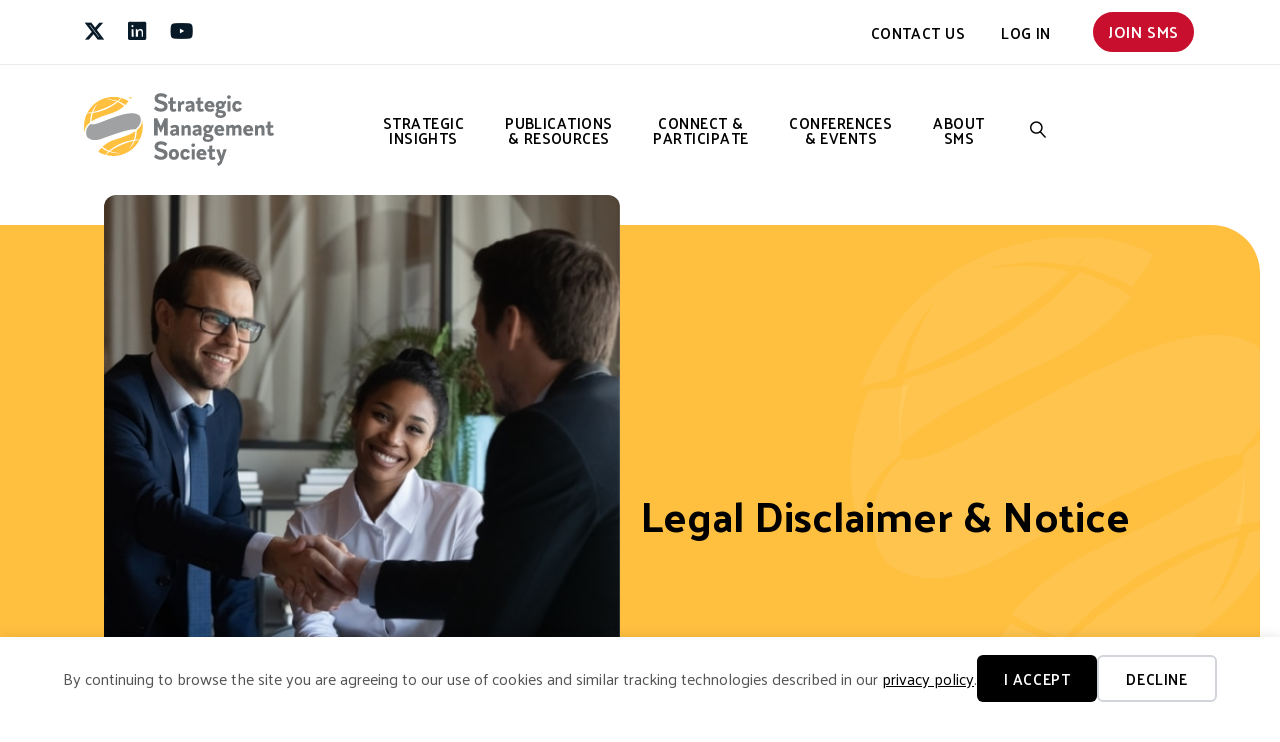

--- FILE ---
content_type: text/html; charset=UTF-8
request_url: https://www.strategicmanagement.net/legal-disclaimer-notice/
body_size: 19825
content:
<!DOCTYPE html>
<html lang="en-US">
<head>
<meta charset="UTF-8" />
<script>
var gform;gform||(document.addEventListener("gform_main_scripts_loaded",function(){gform.scriptsLoaded=!0}),document.addEventListener("gform/theme/scripts_loaded",function(){gform.themeScriptsLoaded=!0}),window.addEventListener("DOMContentLoaded",function(){gform.domLoaded=!0}),gform={domLoaded:!1,scriptsLoaded:!1,themeScriptsLoaded:!1,isFormEditor:()=>"function"==typeof InitializeEditor,callIfLoaded:function(o){return!(!gform.domLoaded||!gform.scriptsLoaded||!gform.themeScriptsLoaded&&!gform.isFormEditor()||(gform.isFormEditor()&&console.warn("The use of gform.initializeOnLoaded() is deprecated in the form editor context and will be removed in Gravity Forms 3.1."),o(),0))},initializeOnLoaded:function(o){gform.callIfLoaded(o)||(document.addEventListener("gform_main_scripts_loaded",()=>{gform.scriptsLoaded=!0,gform.callIfLoaded(o)}),document.addEventListener("gform/theme/scripts_loaded",()=>{gform.themeScriptsLoaded=!0,gform.callIfLoaded(o)}),window.addEventListener("DOMContentLoaded",()=>{gform.domLoaded=!0,gform.callIfLoaded(o)}))},hooks:{action:{},filter:{}},addAction:function(o,r,e,t){gform.addHook("action",o,r,e,t)},addFilter:function(o,r,e,t){gform.addHook("filter",o,r,e,t)},doAction:function(o){gform.doHook("action",o,arguments)},applyFilters:function(o){return gform.doHook("filter",o,arguments)},removeAction:function(o,r){gform.removeHook("action",o,r)},removeFilter:function(o,r,e){gform.removeHook("filter",o,r,e)},addHook:function(o,r,e,t,n){null==gform.hooks[o][r]&&(gform.hooks[o][r]=[]);var d=gform.hooks[o][r];null==n&&(n=r+"_"+d.length),gform.hooks[o][r].push({tag:n,callable:e,priority:t=null==t?10:t})},doHook:function(r,o,e){var t;if(e=Array.prototype.slice.call(e,1),null!=gform.hooks[r][o]&&((o=gform.hooks[r][o]).sort(function(o,r){return o.priority-r.priority}),o.forEach(function(o){"function"!=typeof(t=o.callable)&&(t=window[t]),"action"==r?t.apply(null,e):e[0]=t.apply(null,e)})),"filter"==r)return e[0]},removeHook:function(o,r,t,n){var e;null!=gform.hooks[o][r]&&(e=(e=gform.hooks[o][r]).filter(function(o,r,e){return!!(null!=n&&n!=o.tag||null!=t&&t!=o.priority)}),gform.hooks[o][r]=e)}});
</script>

<meta name='viewport' content='width=device-width, initial-scale=1.0' />
<meta http-equiv='X-UA-Compatible' content='IE=edge' />
<link rel="profile" href="https://gmpg.org/xfn/11" />
<title>Legal Disclaimer &amp; Notice - SMS</title>
    <script>
      var bwg_admin_ajax = 'https://www.strategicmanagement.net/wp-admin/admin-ajax.php?action=shortcode_bwg';
      var bwg_ajax_url = 'https://www.strategicmanagement.net/wp-admin/admin-ajax.php?action';
      var bwg_plugin_url = 'https://www.strategicmanagement.net/wp-content/plugins/photo-gallery';
      document.addEventListener('DOMContentLoaded', function(){ // Analog of $(document).ready(function(){
        bwg_check_ready = function () {}
        document.onkeyup = function(e){
          if ( e.key == 'Escape' ) {
            bwg_remove_loading_block();
          }
        };
      });

      // Set shortcode popup dimensions.
      function bwg_set_shortcode_popup_dimensions() {
        var H = jQuery(window).height(), W = jQuery(window).width();
        jQuery("#TB_title").hide().first().show();
        // New
        var tbWindow = jQuery('#TB_window');
        if (tbWindow.size()) {
          tbWindow.width(W).height(H);
          jQuery('#TB_iframeContent').width(W).height(H);
          tbWindow.attr('style',
            'top:'+ '0px !important;' +
            'left:' + '0px !important;' +
            'margin-left:' + '0;' +
            'z-index:' + '1000500;' +
            'max-width:' + 'none;' +
            'max-height:' + 'none;' +
            '-moz-transform:' + 'none;' +
            '-webkit-transform:' + 'none'
          );
        }
        // Edit
        var tbWindow = jQuery('.mce-window[aria-label="Photo Gallery"]');
        if (tbWindow.length) {
          // To prevent wp centering window with old sizes.
          setTimeout(function() {
            tbWindow.width(W).height(H);
            tbWindow.css({'top': 0, 'left': 0, 'margin-left': '0', 'z-index': '1000500'});
            tbWindow.find('.mce-window-body').width(W).height(H);
          }, 10);
        }
      }
      // Create loading block.
      function bwg_create_loading_block() {
        jQuery('body').append('<div class="loading_div" style="display:block; width: 100%; height: 100%; opacity: 0.6; position: fixed; background-color: #000000; background-image: url('+ bwg_plugin_url +'/images/spinner.gif); background-position: center; background-repeat: no-repeat; background-size: 50px; z-index: 1001000; top: 0; left: 0;"></div>');
      }
      // Remove loading block.
      function bwg_remove_loading_block() {
        jQuery(".loading_div", window.parent.document).remove();
        jQuery('.loading_div').remove();
      }
	  </script>
    	<style>img:is([sizes="auto" i], [sizes^="auto," i]) { contain-intrinsic-size: 3000px 1500px }</style>
	<meta name="dc.title" content="Legal Disclaimer &amp; Notice - SMS">
<meta name="dc.description" content="Legal Disclaimer &amp; Notice Online Terms of Use By accessing and/or using the web pages hosted by the Strategic Management Society (SMS), you conclusively agree to the terms and conditions set forth below. SMS may amend these Online Terms of Use at any time simply by posting an amended version&hellip;">
<meta name="dc.relation" content="https://www.strategicmanagement.net/legal-disclaimer-notice/">
<meta name="dc.source" content="https://www.strategicmanagement.net/">
<meta name="dc.language" content="en_US">
<meta name="description" content="Legal Disclaimer &amp; Notice Online Terms of Use By accessing and/or using the web pages hosted by the Strategic Management Society (SMS), you conclusively agree to the terms and conditions set forth below. SMS may amend these Online Terms of Use at any time simply by posting an amended version&hellip;">
<meta name="robots" content="index, follow, max-snippet:-1, max-image-preview:large, max-video-preview:-1">
<link rel="canonical" href="https://www.strategicmanagement.net/legal-disclaimer-notice/">
<meta property="og:url" content="https://www.strategicmanagement.net/legal-disclaimer-notice/">
<meta property="og:site_name" content="SMS">
<meta property="og:locale" content="en_US">
<meta property="og:type" content="article">
<meta property="og:title" content="Legal Disclaimer &amp; Notice - SMS">
<meta property="og:description" content="Legal Disclaimer &amp; Notice Online Terms of Use By accessing and/or using the web pages hosted by the Strategic Management Society (SMS), you conclusively agree to the terms and conditions set forth below. SMS may amend these Online Terms of Use at any time simply by posting an amended version&hellip;">
<meta property="og:image" content="https://www.strategicmanagement.net/wp-content/uploads/2023/04/open-graph-sms.svg">
<meta property="og:image:secure_url" content="https://www.strategicmanagement.net/wp-content/uploads/2023/04/open-graph-sms.svg">
<meta property="og:image:width" content="1200">
<meta property="og:image:height" content="630">
<meta property="og:image:alt" content="Open Graph SMS">
<meta name="twitter:card" content="summary">
<meta name="twitter:title" content="Legal Disclaimer &amp; Notice - SMS">
<meta name="twitter:description" content="Legal Disclaimer &amp; Notice Online Terms of Use By accessing and/or using the web pages hosted by the Strategic Management Society (SMS), you conclusively agree to the terms and conditions set forth below. SMS may amend these Online Terms of Use at any time simply by posting an amended version&hellip;">
<meta name="twitter:image" content="https://www.strategicmanagement.net/wp-content/uploads/2023/04/open-graph-sms.svg">
<link rel='dns-prefetch' href='//www.strategicmanagement.net' />
<link rel='dns-prefetch' href='//kit.fontawesome.com' />
<link rel='dns-prefetch' href='//fonts.googleapis.com' />
<link href='https://fonts.gstatic.com' crossorigin rel='preconnect' />
<link rel="alternate" type="application/rss+xml" title="SMS &raquo; Feed" href="https://www.strategicmanagement.net/feed/" />
<link rel="alternate" type="application/rss+xml" title="SMS &raquo; Comments Feed" href="https://www.strategicmanagement.net/comments/feed/" />
<link rel="alternate" type="text/calendar" title="SMS &raquo; iCal Feed" href="https://www.strategicmanagement.net/events/?ical=1" />
<script>
window._wpemojiSettings = {"baseUrl":"https:\/\/s.w.org\/images\/core\/emoji\/16.0.1\/72x72\/","ext":".png","svgUrl":"https:\/\/s.w.org\/images\/core\/emoji\/16.0.1\/svg\/","svgExt":".svg","source":{"concatemoji":"https:\/\/www.strategicmanagement.net\/wp-includes\/js\/wp-emoji-release.min.js?ver=6.8.3"}};
/*! This file is auto-generated */
!function(s,n){var o,i,e;function c(e){try{var t={supportTests:e,timestamp:(new Date).valueOf()};sessionStorage.setItem(o,JSON.stringify(t))}catch(e){}}function p(e,t,n){e.clearRect(0,0,e.canvas.width,e.canvas.height),e.fillText(t,0,0);var t=new Uint32Array(e.getImageData(0,0,e.canvas.width,e.canvas.height).data),a=(e.clearRect(0,0,e.canvas.width,e.canvas.height),e.fillText(n,0,0),new Uint32Array(e.getImageData(0,0,e.canvas.width,e.canvas.height).data));return t.every(function(e,t){return e===a[t]})}function u(e,t){e.clearRect(0,0,e.canvas.width,e.canvas.height),e.fillText(t,0,0);for(var n=e.getImageData(16,16,1,1),a=0;a<n.data.length;a++)if(0!==n.data[a])return!1;return!0}function f(e,t,n,a){switch(t){case"flag":return n(e,"\ud83c\udff3\ufe0f\u200d\u26a7\ufe0f","\ud83c\udff3\ufe0f\u200b\u26a7\ufe0f")?!1:!n(e,"\ud83c\udde8\ud83c\uddf6","\ud83c\udde8\u200b\ud83c\uddf6")&&!n(e,"\ud83c\udff4\udb40\udc67\udb40\udc62\udb40\udc65\udb40\udc6e\udb40\udc67\udb40\udc7f","\ud83c\udff4\u200b\udb40\udc67\u200b\udb40\udc62\u200b\udb40\udc65\u200b\udb40\udc6e\u200b\udb40\udc67\u200b\udb40\udc7f");case"emoji":return!a(e,"\ud83e\udedf")}return!1}function g(e,t,n,a){var r="undefined"!=typeof WorkerGlobalScope&&self instanceof WorkerGlobalScope?new OffscreenCanvas(300,150):s.createElement("canvas"),o=r.getContext("2d",{willReadFrequently:!0}),i=(o.textBaseline="top",o.font="600 32px Arial",{});return e.forEach(function(e){i[e]=t(o,e,n,a)}),i}function t(e){var t=s.createElement("script");t.src=e,t.defer=!0,s.head.appendChild(t)}"undefined"!=typeof Promise&&(o="wpEmojiSettingsSupports",i=["flag","emoji"],n.supports={everything:!0,everythingExceptFlag:!0},e=new Promise(function(e){s.addEventListener("DOMContentLoaded",e,{once:!0})}),new Promise(function(t){var n=function(){try{var e=JSON.parse(sessionStorage.getItem(o));if("object"==typeof e&&"number"==typeof e.timestamp&&(new Date).valueOf()<e.timestamp+604800&&"object"==typeof e.supportTests)return e.supportTests}catch(e){}return null}();if(!n){if("undefined"!=typeof Worker&&"undefined"!=typeof OffscreenCanvas&&"undefined"!=typeof URL&&URL.createObjectURL&&"undefined"!=typeof Blob)try{var e="postMessage("+g.toString()+"("+[JSON.stringify(i),f.toString(),p.toString(),u.toString()].join(",")+"));",a=new Blob([e],{type:"text/javascript"}),r=new Worker(URL.createObjectURL(a),{name:"wpTestEmojiSupports"});return void(r.onmessage=function(e){c(n=e.data),r.terminate(),t(n)})}catch(e){}c(n=g(i,f,p,u))}t(n)}).then(function(e){for(var t in e)n.supports[t]=e[t],n.supports.everything=n.supports.everything&&n.supports[t],"flag"!==t&&(n.supports.everythingExceptFlag=n.supports.everythingExceptFlag&&n.supports[t]);n.supports.everythingExceptFlag=n.supports.everythingExceptFlag&&!n.supports.flag,n.DOMReady=!1,n.readyCallback=function(){n.DOMReady=!0}}).then(function(){return e}).then(function(){var e;n.supports.everything||(n.readyCallback(),(e=n.source||{}).concatemoji?t(e.concatemoji):e.wpemoji&&e.twemoji&&(t(e.twemoji),t(e.wpemoji)))}))}((window,document),window._wpemojiSettings);
</script>
<link rel='stylesheet' id='tribe-events-pro-mini-calendar-block-styles-css' href='https://www.strategicmanagement.net/wp-content/plugins/events-calendar-pro/build/css/tribe-events-pro-mini-calendar-block.css?ver=7.7.11' media='all' />
<link rel='stylesheet' id='dashicons-css' href='https://www.strategicmanagement.net/wp-includes/css/dashicons.min.css?ver=6.8.3' media='all' />
<link rel='stylesheet' id='tec-variables-skeleton-css' href='https://www.strategicmanagement.net/wp-content/plugins/event-tickets/common/build/css/variables-skeleton.css?ver=6.10.0' media='all' />
<link rel='stylesheet' id='tec-variables-full-css' href='https://www.strategicmanagement.net/wp-content/plugins/event-tickets/common/build/css/variables-full.css?ver=6.10.0' media='all' />
<link rel='stylesheet' id='event-tickets-tickets-css-css' href='https://www.strategicmanagement.net/wp-content/plugins/event-tickets/build/css/tickets.css?ver=5.27.2' media='all' />
<link rel='stylesheet' id='event-tickets-tickets-rsvp-css-css' href='https://www.strategicmanagement.net/wp-content/plugins/event-tickets/build/css/rsvp-v1.css?ver=5.27.2' media='all' />
<style id='wp-emoji-styles-inline-css'>

	img.wp-smiley, img.emoji {
		display: inline !important;
		border: none !important;
		box-shadow: none !important;
		height: 1em !important;
		width: 1em !important;
		margin: 0 0.07em !important;
		vertical-align: -0.1em !important;
		background: none !important;
		padding: 0 !important;
	}
</style>
<link rel='stylesheet' id='wp-block-library-css' href='https://www.strategicmanagement.net/wp-includes/css/dist/block-library/style.min.css?ver=6.8.3' media='all' />
<style id='wp-block-library-theme-inline-css'>
.wp-block-audio :where(figcaption){color:#555;font-size:13px;text-align:center}.is-dark-theme .wp-block-audio :where(figcaption){color:#ffffffa6}.wp-block-audio{margin:0 0 1em}.wp-block-code{border:1px solid #ccc;border-radius:4px;font-family:Menlo,Consolas,monaco,monospace;padding:.8em 1em}.wp-block-embed :where(figcaption){color:#555;font-size:13px;text-align:center}.is-dark-theme .wp-block-embed :where(figcaption){color:#ffffffa6}.wp-block-embed{margin:0 0 1em}.blocks-gallery-caption{color:#555;font-size:13px;text-align:center}.is-dark-theme .blocks-gallery-caption{color:#ffffffa6}:root :where(.wp-block-image figcaption){color:#555;font-size:13px;text-align:center}.is-dark-theme :root :where(.wp-block-image figcaption){color:#ffffffa6}.wp-block-image{margin:0 0 1em}.wp-block-pullquote{border-bottom:4px solid;border-top:4px solid;color:currentColor;margin-bottom:1.75em}.wp-block-pullquote cite,.wp-block-pullquote footer,.wp-block-pullquote__citation{color:currentColor;font-size:.8125em;font-style:normal;text-transform:uppercase}.wp-block-quote{border-left:.25em solid;margin:0 0 1.75em;padding-left:1em}.wp-block-quote cite,.wp-block-quote footer{color:currentColor;font-size:.8125em;font-style:normal;position:relative}.wp-block-quote:where(.has-text-align-right){border-left:none;border-right:.25em solid;padding-left:0;padding-right:1em}.wp-block-quote:where(.has-text-align-center){border:none;padding-left:0}.wp-block-quote.is-large,.wp-block-quote.is-style-large,.wp-block-quote:where(.is-style-plain){border:none}.wp-block-search .wp-block-search__label{font-weight:700}.wp-block-search__button{border:1px solid #ccc;padding:.375em .625em}:where(.wp-block-group.has-background){padding:1.25em 2.375em}.wp-block-separator.has-css-opacity{opacity:.4}.wp-block-separator{border:none;border-bottom:2px solid;margin-left:auto;margin-right:auto}.wp-block-separator.has-alpha-channel-opacity{opacity:1}.wp-block-separator:not(.is-style-wide):not(.is-style-dots){width:100px}.wp-block-separator.has-background:not(.is-style-dots){border-bottom:none;height:1px}.wp-block-separator.has-background:not(.is-style-wide):not(.is-style-dots){height:2px}.wp-block-table{margin:0 0 1em}.wp-block-table td,.wp-block-table th{word-break:normal}.wp-block-table :where(figcaption){color:#555;font-size:13px;text-align:center}.is-dark-theme .wp-block-table :where(figcaption){color:#ffffffa6}.wp-block-video :where(figcaption){color:#555;font-size:13px;text-align:center}.is-dark-theme .wp-block-video :where(figcaption){color:#ffffffa6}.wp-block-video{margin:0 0 1em}:root :where(.wp-block-template-part.has-background){margin-bottom:0;margin-top:0;padding:1.25em 2.375em}
</style>
<style id='classic-theme-styles-inline-css'>
/*! This file is auto-generated */
.wp-block-button__link{color:#fff;background-color:#32373c;border-radius:9999px;box-shadow:none;text-decoration:none;padding:calc(.667em + 2px) calc(1.333em + 2px);font-size:1.125em}.wp-block-file__button{background:#32373c;color:#fff;text-decoration:none}
</style>
<style id='yoko-core-add-to-calendar-style-inline-css'>
.wp-block-yoko-core-add-to-calendar{display:flex}.wp-block-yoko-core-add-to-calendar .nice-select2{width:100%}

</style>
<link rel='stylesheet' id='nice-select2-css' href='https://www.strategicmanagement.net/wp-content/plugins/yoko-core/node_modules/nice-select2/dist/css/nice-select2.css?ver=1.13.3' media='all' />
<style id='wpseopress-local-business-style-inline-css'>
span.wp-block-wpseopress-local-business-field{margin-right:8px}

</style>
<style id='wpseopress-table-of-contents-style-inline-css'>
.wp-block-wpseopress-table-of-contents li.active>a{font-weight:bold}

</style>
<style id='font-awesome-svg-styles-default-inline-css'>
.svg-inline--fa {
  display: inline-block;
  height: 1em;
  overflow: visible;
  vertical-align: -.125em;
}
</style>
<link rel='stylesheet' id='font-awesome-svg-styles-css' href='https://www.strategicmanagement.net/wp-content/uploads/font-awesome/v6.4.2/css/svg-with-js.css' media='all' />
<style id='font-awesome-svg-styles-inline-css'>
   .wp-block-font-awesome-icon svg::before,
   .wp-rich-text-font-awesome-icon svg::before {content: unset;}
</style>
<style id='global-styles-inline-css'>
:root{--wp--preset--aspect-ratio--square: 1;--wp--preset--aspect-ratio--4-3: 4/3;--wp--preset--aspect-ratio--3-4: 3/4;--wp--preset--aspect-ratio--3-2: 3/2;--wp--preset--aspect-ratio--2-3: 2/3;--wp--preset--aspect-ratio--16-9: 16/9;--wp--preset--aspect-ratio--9-16: 9/16;--wp--preset--color--black: #000000;--wp--preset--color--cyan-bluish-gray: #abb8c3;--wp--preset--color--white: #ffffff;--wp--preset--color--pale-pink: #f78da7;--wp--preset--color--vivid-red: #cf2e2e;--wp--preset--color--luminous-vivid-orange: #ff6900;--wp--preset--color--luminous-vivid-amber: #fcb900;--wp--preset--color--light-green-cyan: #7bdcb5;--wp--preset--color--vivid-green-cyan: #00d084;--wp--preset--color--pale-cyan-blue: #8ed1fc;--wp--preset--color--vivid-cyan-blue: #0693e3;--wp--preset--color--vivid-purple: #9b51e0;--wp--preset--color--fl-heading-text: #000000;--wp--preset--color--fl-body-bg: #ffffff;--wp--preset--color--fl-body-text: #545454;--wp--preset--color--fl-accent: #000000;--wp--preset--color--fl-accent-hover: #772583;--wp--preset--color--fl-topbar-bg: #ffffff;--wp--preset--color--fl-topbar-text: #757575;--wp--preset--color--fl-topbar-link: #2b7bb9;--wp--preset--color--fl-topbar-hover: #2b7bb9;--wp--preset--color--fl-header-bg: #ffffff;--wp--preset--color--fl-header-text: #757575;--wp--preset--color--fl-header-link: #757575;--wp--preset--color--fl-header-hover: #2b7bb9;--wp--preset--color--fl-nav-bg: #ffffff;--wp--preset--color--fl-nav-link: #757575;--wp--preset--color--fl-nav-hover: #2b7bb9;--wp--preset--color--fl-content-bg: #ffffff;--wp--preset--color--fl-footer-widgets-bg: #ffffff;--wp--preset--color--fl-footer-widgets-text: #757575;--wp--preset--color--fl-footer-widgets-link: #2b7bb9;--wp--preset--color--fl-footer-widgets-hover: #2b7bb9;--wp--preset--color--fl-footer-bg: #ffffff;--wp--preset--color--fl-footer-text: #757575;--wp--preset--color--fl-footer-link: #2b7bb9;--wp--preset--color--fl-footer-hover: #2b7bb9;--wp--preset--gradient--vivid-cyan-blue-to-vivid-purple: linear-gradient(135deg,rgba(6,147,227,1) 0%,rgb(155,81,224) 100%);--wp--preset--gradient--light-green-cyan-to-vivid-green-cyan: linear-gradient(135deg,rgb(122,220,180) 0%,rgb(0,208,130) 100%);--wp--preset--gradient--luminous-vivid-amber-to-luminous-vivid-orange: linear-gradient(135deg,rgba(252,185,0,1) 0%,rgba(255,105,0,1) 100%);--wp--preset--gradient--luminous-vivid-orange-to-vivid-red: linear-gradient(135deg,rgba(255,105,0,1) 0%,rgb(207,46,46) 100%);--wp--preset--gradient--very-light-gray-to-cyan-bluish-gray: linear-gradient(135deg,rgb(238,238,238) 0%,rgb(169,184,195) 100%);--wp--preset--gradient--cool-to-warm-spectrum: linear-gradient(135deg,rgb(74,234,220) 0%,rgb(151,120,209) 20%,rgb(207,42,186) 40%,rgb(238,44,130) 60%,rgb(251,105,98) 80%,rgb(254,248,76) 100%);--wp--preset--gradient--blush-light-purple: linear-gradient(135deg,rgb(255,206,236) 0%,rgb(152,150,240) 100%);--wp--preset--gradient--blush-bordeaux: linear-gradient(135deg,rgb(254,205,165) 0%,rgb(254,45,45) 50%,rgb(107,0,62) 100%);--wp--preset--gradient--luminous-dusk: linear-gradient(135deg,rgb(255,203,112) 0%,rgb(199,81,192) 50%,rgb(65,88,208) 100%);--wp--preset--gradient--pale-ocean: linear-gradient(135deg,rgb(255,245,203) 0%,rgb(182,227,212) 50%,rgb(51,167,181) 100%);--wp--preset--gradient--electric-grass: linear-gradient(135deg,rgb(202,248,128) 0%,rgb(113,206,126) 100%);--wp--preset--gradient--midnight: linear-gradient(135deg,rgb(2,3,129) 0%,rgb(40,116,252) 100%);--wp--preset--font-size--small: 13px;--wp--preset--font-size--medium: 20px;--wp--preset--font-size--large: 36px;--wp--preset--font-size--x-large: 42px;--wp--preset--spacing--20: 0.44rem;--wp--preset--spacing--30: 0.67rem;--wp--preset--spacing--40: 1rem;--wp--preset--spacing--50: 1.5rem;--wp--preset--spacing--60: 2.25rem;--wp--preset--spacing--70: 3.38rem;--wp--preset--spacing--80: 5.06rem;--wp--preset--shadow--natural: 6px 6px 9px rgba(0, 0, 0, 0.2);--wp--preset--shadow--deep: 12px 12px 50px rgba(0, 0, 0, 0.4);--wp--preset--shadow--sharp: 6px 6px 0px rgba(0, 0, 0, 0.2);--wp--preset--shadow--outlined: 6px 6px 0px -3px rgba(255, 255, 255, 1), 6px 6px rgba(0, 0, 0, 1);--wp--preset--shadow--crisp: 6px 6px 0px rgba(0, 0, 0, 1);}:where(.is-layout-flex){gap: 0.5em;}:where(.is-layout-grid){gap: 0.5em;}body .is-layout-flex{display: flex;}.is-layout-flex{flex-wrap: wrap;align-items: center;}.is-layout-flex > :is(*, div){margin: 0;}body .is-layout-grid{display: grid;}.is-layout-grid > :is(*, div){margin: 0;}:where(.wp-block-columns.is-layout-flex){gap: 2em;}:where(.wp-block-columns.is-layout-grid){gap: 2em;}:where(.wp-block-post-template.is-layout-flex){gap: 1.25em;}:where(.wp-block-post-template.is-layout-grid){gap: 1.25em;}.has-black-color{color: var(--wp--preset--color--black) !important;}.has-cyan-bluish-gray-color{color: var(--wp--preset--color--cyan-bluish-gray) !important;}.has-white-color{color: var(--wp--preset--color--white) !important;}.has-pale-pink-color{color: var(--wp--preset--color--pale-pink) !important;}.has-vivid-red-color{color: var(--wp--preset--color--vivid-red) !important;}.has-luminous-vivid-orange-color{color: var(--wp--preset--color--luminous-vivid-orange) !important;}.has-luminous-vivid-amber-color{color: var(--wp--preset--color--luminous-vivid-amber) !important;}.has-light-green-cyan-color{color: var(--wp--preset--color--light-green-cyan) !important;}.has-vivid-green-cyan-color{color: var(--wp--preset--color--vivid-green-cyan) !important;}.has-pale-cyan-blue-color{color: var(--wp--preset--color--pale-cyan-blue) !important;}.has-vivid-cyan-blue-color{color: var(--wp--preset--color--vivid-cyan-blue) !important;}.has-vivid-purple-color{color: var(--wp--preset--color--vivid-purple) !important;}.has-black-background-color{background-color: var(--wp--preset--color--black) !important;}.has-cyan-bluish-gray-background-color{background-color: var(--wp--preset--color--cyan-bluish-gray) !important;}.has-white-background-color{background-color: var(--wp--preset--color--white) !important;}.has-pale-pink-background-color{background-color: var(--wp--preset--color--pale-pink) !important;}.has-vivid-red-background-color{background-color: var(--wp--preset--color--vivid-red) !important;}.has-luminous-vivid-orange-background-color{background-color: var(--wp--preset--color--luminous-vivid-orange) !important;}.has-luminous-vivid-amber-background-color{background-color: var(--wp--preset--color--luminous-vivid-amber) !important;}.has-light-green-cyan-background-color{background-color: var(--wp--preset--color--light-green-cyan) !important;}.has-vivid-green-cyan-background-color{background-color: var(--wp--preset--color--vivid-green-cyan) !important;}.has-pale-cyan-blue-background-color{background-color: var(--wp--preset--color--pale-cyan-blue) !important;}.has-vivid-cyan-blue-background-color{background-color: var(--wp--preset--color--vivid-cyan-blue) !important;}.has-vivid-purple-background-color{background-color: var(--wp--preset--color--vivid-purple) !important;}.has-black-border-color{border-color: var(--wp--preset--color--black) !important;}.has-cyan-bluish-gray-border-color{border-color: var(--wp--preset--color--cyan-bluish-gray) !important;}.has-white-border-color{border-color: var(--wp--preset--color--white) !important;}.has-pale-pink-border-color{border-color: var(--wp--preset--color--pale-pink) !important;}.has-vivid-red-border-color{border-color: var(--wp--preset--color--vivid-red) !important;}.has-luminous-vivid-orange-border-color{border-color: var(--wp--preset--color--luminous-vivid-orange) !important;}.has-luminous-vivid-amber-border-color{border-color: var(--wp--preset--color--luminous-vivid-amber) !important;}.has-light-green-cyan-border-color{border-color: var(--wp--preset--color--light-green-cyan) !important;}.has-vivid-green-cyan-border-color{border-color: var(--wp--preset--color--vivid-green-cyan) !important;}.has-pale-cyan-blue-border-color{border-color: var(--wp--preset--color--pale-cyan-blue) !important;}.has-vivid-cyan-blue-border-color{border-color: var(--wp--preset--color--vivid-cyan-blue) !important;}.has-vivid-purple-border-color{border-color: var(--wp--preset--color--vivid-purple) !important;}.has-vivid-cyan-blue-to-vivid-purple-gradient-background{background: var(--wp--preset--gradient--vivid-cyan-blue-to-vivid-purple) !important;}.has-light-green-cyan-to-vivid-green-cyan-gradient-background{background: var(--wp--preset--gradient--light-green-cyan-to-vivid-green-cyan) !important;}.has-luminous-vivid-amber-to-luminous-vivid-orange-gradient-background{background: var(--wp--preset--gradient--luminous-vivid-amber-to-luminous-vivid-orange) !important;}.has-luminous-vivid-orange-to-vivid-red-gradient-background{background: var(--wp--preset--gradient--luminous-vivid-orange-to-vivid-red) !important;}.has-very-light-gray-to-cyan-bluish-gray-gradient-background{background: var(--wp--preset--gradient--very-light-gray-to-cyan-bluish-gray) !important;}.has-cool-to-warm-spectrum-gradient-background{background: var(--wp--preset--gradient--cool-to-warm-spectrum) !important;}.has-blush-light-purple-gradient-background{background: var(--wp--preset--gradient--blush-light-purple) !important;}.has-blush-bordeaux-gradient-background{background: var(--wp--preset--gradient--blush-bordeaux) !important;}.has-luminous-dusk-gradient-background{background: var(--wp--preset--gradient--luminous-dusk) !important;}.has-pale-ocean-gradient-background{background: var(--wp--preset--gradient--pale-ocean) !important;}.has-electric-grass-gradient-background{background: var(--wp--preset--gradient--electric-grass) !important;}.has-midnight-gradient-background{background: var(--wp--preset--gradient--midnight) !important;}.has-small-font-size{font-size: var(--wp--preset--font-size--small) !important;}.has-medium-font-size{font-size: var(--wp--preset--font-size--medium) !important;}.has-large-font-size{font-size: var(--wp--preset--font-size--large) !important;}.has-x-large-font-size{font-size: var(--wp--preset--font-size--x-large) !important;}
:where(.wp-block-post-template.is-layout-flex){gap: 1.25em;}:where(.wp-block-post-template.is-layout-grid){gap: 1.25em;}
:where(.wp-block-columns.is-layout-flex){gap: 2em;}:where(.wp-block-columns.is-layout-grid){gap: 2em;}
:root :where(.wp-block-pullquote){font-size: 1.5em;line-height: 1.6;}
</style>
<link rel='stylesheet' id='fl-builder-layout-2047-css' href='https://www.strategicmanagement.net/wp-content/uploads/bb-plugin/cache/2047-layout.css?ver=e2decbbd3e8db5243de7522cfaf76590' media='all' />
<link rel='stylesheet' id='bwg_fonts-css' href='https://www.strategicmanagement.net/wp-content/plugins/photo-gallery/css/bwg-fonts/fonts.css?ver=0.0.1' media='all' />
<link rel='stylesheet' id='sumoselect-css' href='https://www.strategicmanagement.net/wp-content/plugins/photo-gallery/css/sumoselect.min.css?ver=3.4.6' media='all' />
<link rel='stylesheet' id='mCustomScrollbar-css' href='https://www.strategicmanagement.net/wp-content/plugins/photo-gallery/css/jquery.mCustomScrollbar.min.css?ver=3.1.5' media='all' />
<link rel='stylesheet' id='bwg_googlefonts-css' href='https://fonts.googleapis.com/css?family=Ubuntu&#038;subset=greek,latin,greek-ext,vietnamese,cyrillic-ext,latin-ext,cyrillic' media='all' />
<link rel='stylesheet' id='bwg_frontend-css' href='https://www.strategicmanagement.net/wp-content/plugins/photo-gallery/css/styles.min.css?ver=1.8.35' media='all' />
<link rel='stylesheet' id='icon-1614826904-css' href='https://www.strategicmanagement.net/wp-content/uploads/bb-plugin/icons/icon-1614826904/style.css?ver=2.9.4.1' media='all' />
<link rel='stylesheet' id='fl-builder-layout-bundle-d5bf095ad3b37b3949447129e40750e6-css' href='https://www.strategicmanagement.net/wp-content/uploads/bb-plugin/cache/d5bf095ad3b37b3949447129e40750e6-layout-bundle.css?ver=2.9.4.1-1.5.2.1' media='all' />
<link rel='stylesheet' id='yoko-sso-frontend-css' href='https://www.strategicmanagement.net/wp-content/plugins/yoko-core/yoko-sso-cp/assets/css/frontend.css?ver=1.0.1' media='all' />
<link rel='stylesheet' id='linearicons-css' href='https://www.strategicmanagement.net/wp-content/themes/yoko-sms-child/assets/fonts/linearicons/style.css?ver=1.0.0' media='all' />
<link rel='stylesheet' id='event-tickets-rsvp-css' href='https://www.strategicmanagement.net/wp-content/plugins/event-tickets/build/css/rsvp.css?ver=5.27.2' media='all' />
<link rel='stylesheet' id='jquery-magnificpopup-css' href='https://www.strategicmanagement.net/wp-content/plugins/bb-plugin/css/jquery.magnificpopup.min.css?ver=2.9.4.1' media='all' />
<link rel='stylesheet' id='base-css' href='https://www.strategicmanagement.net/wp-content/themes/bb-theme/css/base.min.css?ver=1.7.19.1' media='all' />
<link rel='stylesheet' id='fl-automator-skin-css' href='https://www.strategicmanagement.net/wp-content/uploads/bb-theme/skin-69429ce5a81c7.css?ver=1.7.19.1' media='all' />
<link rel='stylesheet' id='fl-child-theme-looks-css' href='https://www.strategicmanagement.net/wp-content/themes/yoko-sms-child/assets/css/elements.css?ver=6.8.3' media='all' />
<link rel='stylesheet' id='fl-child-theme-utility-css' href='https://www.strategicmanagement.net/wp-content/themes/yoko-sms-child/assets/css/utility.css?ver=6.8.3' media='all' />
<link rel='stylesheet' id='fl-child-theme-css' href='https://www.strategicmanagement.net/wp-content/themes/yoko-sms-child/style.css?ver=6.8.3' media='all' />
<link rel='stylesheet' id='fl-builder-google-fonts-4c750413a8c9987929bb4c5dde678761-css' href='//fonts.googleapis.com/css?family=Palanquin%3A600%2C700%2C300%2C400&#038;ver=6.8.3' media='all' />
<script src="https://www.strategicmanagement.net/wp-includes/js/jquery/jquery.min.js?ver=3.7.1" id="jquery-core-js"></script>
<script src="https://www.strategicmanagement.net/wp-includes/js/jquery/jquery-migrate.min.js?ver=3.4.1" id="jquery-migrate-js"></script>
<script src="https://www.strategicmanagement.net/wp-content/plugins/photo-gallery/js/jquery.sumoselect.min.js?ver=3.4.6" id="sumoselect-js"></script>
<script src="https://www.strategicmanagement.net/wp-content/plugins/photo-gallery/js/tocca.min.js?ver=2.0.9" id="bwg_mobile-js"></script>
<script src="https://www.strategicmanagement.net/wp-content/plugins/photo-gallery/js/jquery.mCustomScrollbar.concat.min.js?ver=3.1.5" id="mCustomScrollbar-js"></script>
<script src="https://www.strategicmanagement.net/wp-content/plugins/photo-gallery/js/jquery.fullscreen.min.js?ver=0.6.0" id="jquery-fullscreen-js"></script>
<script id="bwg_frontend-js-extra">
var bwg_objectsL10n = {"bwg_field_required":"field is required.","bwg_mail_validation":"This is not a valid email address.","bwg_search_result":"There are no images matching your search.","bwg_select_tag":"Select Tag","bwg_order_by":"Order By","bwg_search":"Search","bwg_show_ecommerce":"Show Ecommerce","bwg_hide_ecommerce":"Hide Ecommerce","bwg_show_comments":"Show Comments","bwg_hide_comments":"Hide Comments","bwg_restore":"Restore","bwg_maximize":"Maximize","bwg_fullscreen":"Fullscreen","bwg_exit_fullscreen":"Exit Fullscreen","bwg_search_tag":"SEARCH...","bwg_tag_no_match":"No tags found","bwg_all_tags_selected":"All tags selected","bwg_tags_selected":"tags selected","play":"Play","pause":"Pause","is_pro":"","bwg_play":"Play","bwg_pause":"Pause","bwg_hide_info":"Hide info","bwg_show_info":"Show info","bwg_hide_rating":"Hide rating","bwg_show_rating":"Show rating","ok":"Ok","cancel":"Cancel","select_all":"Select all","lazy_load":"0","lazy_loader":"https:\/\/www.strategicmanagement.net\/wp-content\/plugins\/photo-gallery\/images\/ajax_loader.png","front_ajax":"0","bwg_tag_see_all":"see all tags","bwg_tag_see_less":"see less tags"};
</script>
<script src="https://www.strategicmanagement.net/wp-content/plugins/photo-gallery/js/scripts.min.js?ver=1.8.35" id="bwg_frontend-js"></script>
<script defer crossorigin="anonymous" src="https://kit.fontawesome.com/7750e4f5a9.js" id="font-awesome-official-js"></script>
<link rel="https://api.w.org/" href="https://www.strategicmanagement.net/wp-json/" /><link rel="alternate" title="JSON" type="application/json" href="https://www.strategicmanagement.net/wp-json/wp/v2/pages/2047" /><link rel="alternate" title="oEmbed (JSON)" type="application/json+oembed" href="https://www.strategicmanagement.net/wp-json/oembed/1.0/embed?url=https%3A%2F%2Fwww.strategicmanagement.net%2Flegal-disclaimer-notice%2F" />
<link rel="alternate" title="oEmbed (XML)" type="text/xml+oembed" href="https://www.strategicmanagement.net/wp-json/oembed/1.0/embed?url=https%3A%2F%2Fwww.strategicmanagement.net%2Flegal-disclaimer-notice%2F&#038;format=xml" />
<style id="y0x-cache-css">body:not(.fl-builder-edit) [class*="xsso-show-for-"]{display:none}body.xsso-logged-in.xsso-role-administrator .xsso-show-for-administrator,body.logged-in.xsso-role-administrator .xsso-show-for-administrator{display:block}body.xsso-logged-in.xsso-role-editor .xsso-show-for-editor,body.logged-in.xsso-role-editor .xsso-show-for-editor{display:block}body.xsso-logged-in.xsso-role-author .xsso-show-for-author,body.logged-in.xsso-role-author .xsso-show-for-author{display:block}body.xsso-logged-in.xsso-role-contributor .xsso-show-for-contributor,body.logged-in.xsso-role-contributor .xsso-show-for-contributor{display:block}body.xsso-logged-in.xsso-role-subscriber .xsso-show-for-subscriber,body.logged-in.xsso-role-subscriber .xsso-show-for-subscriber{display:block}body.xsso-logged-in.xsso-role-member .xsso-show-for-member,body.logged-in.xsso-role-member .xsso-show-for-member{display:block}body.xsso-logged-in.xsso-role-non-member .xsso-show-for-non-member,body.logged-in.xsso-role-non-member .xsso-show-for-non-member{display:block}body.xsso-logged-in.xsso-role-expired-member .xsso-show-for-expired-member,body.logged-in.xsso-role-expired-member .xsso-show-for-expired-member{display:block}body.xsso-logged-in.xsso-role-student .xsso-show-for-student,body.logged-in.xsso-role-student .xsso-show-for-student{display:block}body.xsso-logged-in.xsso-role-expiring-member .xsso-show-for-expiring-member,body.logged-in.xsso-role-expiring-member .xsso-show-for-expiring-member{display:block}body.logged-out .xsso-container > span:first-child{display:inline-block}body.logged-in .xsso-container .login-link{display:none}body.logged-in .xsso-container .logged-in-content{display:inline-block;opacity:1}body.logged-out .xsso-container .logged-in-content{display:none}body.logged-out .xsso-container .login-link{display:inline-block;opacity:1}</style><meta name="et-api-version" content="v1"><meta name="et-api-origin" content="https://www.strategicmanagement.net"><link rel="https://theeventscalendar.com/" href="https://www.strategicmanagement.net/wp-json/tribe/tickets/v1/" /><meta name="tec-api-version" content="v1"><meta name="tec-api-origin" content="https://www.strategicmanagement.net"><link rel="alternate" href="https://www.strategicmanagement.net/wp-json/tribe/events/v1/" /><style>.breadcrumb {list-style:none;margin:0;padding-inline-start:0;}.breadcrumb li {margin:0;display:inline-block;position:relative;}.breadcrumb li::after{content:' / ';margin-left:5px;margin-right:5px;}.breadcrumb li:last-child::after{display:none}</style><link rel="icon" href="https://www.strategicmanagement.net/wp-content/uploads/2023/04/cropped-sms-favicon-32x32.png" sizes="32x32" />
<link rel="icon" href="https://www.strategicmanagement.net/wp-content/uploads/2023/04/cropped-sms-favicon-192x192.png" sizes="192x192" />
<link rel="apple-touch-icon" href="https://www.strategicmanagement.net/wp-content/uploads/2023/04/cropped-sms-favicon-180x180.png" />
<meta name="msapplication-TileImage" content="https://www.strategicmanagement.net/wp-content/uploads/2023/04/cropped-sms-favicon-270x270.png" />
		<style id="wp-custom-css">
			.grid-program-chair {
	width: 100% !important;
}

.single-post .banner .col-image {
	min-height: 100%;
	aspect-ratio: 1 / 1;
}
@media screen and (max-width: 768px) {
	.single-post .banner .col-image {
		height: 100%;
	}
}

.dynamic-feed-posts {
	display: flex;
	flex-direction: column;
	flex-wrap: nowrap;
	align-items: stretch;
	justify-content: flex-start;
	gap: 40px;
	height: 100%;
	padding: 30px;
}
.dynamic-feed-posts .fl-post-image {
	border-radius: 12px;
	background-color: #FFF;
}
.dynamic-feed-posts .fl-post-image img {
	aspect-ratio: 1 / 1;
	object-fit: cover;
	width: 100%;
}
.dynamic-feed-posts .fl-post-image.placeholder img {
	padding: 50px;
}

.dynamic-featured-post {
	padding: 30px;
}
.dynamic-featured-post > .fl-post-text {
	padding: 30px 36px 30px 0;
}
.dynamic-featured-post > .fl-post-image {
	border-radius: 12px;
	background-size: cover;
	background-repeat: no-repeat;
	background-position: center;
	background-color: #FFF;
	aspect-ratio: 1 / 1;
	min-height: 100%;
}
@media screen and (max-width: 768px) {
	.dynamic-featured-post {
		padding: 30px;
	}
	.dynamic-featured-post > .fl-post-text {
		padding: 40px 0 0;
	}
}

.fl-builder-pagination li a.page-numbers, .fl-builder-pagination li span.page-numbers, a.facetwp-page {
	text-decoration: none !important;
}
.dynamic-feed-events .feed-image {
	background-size: contain;
	border: 1px solid #F6F6F6;
	background-color: #F6F6F6;
}
.tribe-events .tribe-events-c-nav__next::before {
	content: 'Next';
}
.tribe-events .tribe-events-c-nav__prev::after {
	content: 'Prev';
}
.tribe-events .tribe-events-c-nav__next,
.tribe-events .tribe-events-c-nav__prev {
	font-size: 18px !important;
	font-weight: bold !important;
	text-transform: uppercase;
	border: 0px;
	border-radius: 53px;
	padding: 10px 20px;
	-webkit-transition: all 0.5s;
	transition: all 0.5s;
	background-color: #000000;
	color: #FFFFFF !important;
}
.tribe-events .tribe-events-c-nav__next:hover,
.tribe-events .tribe-events-c-nav__prev:hover {
	background-color: #00BF6F;
}
.tribe-events .tribe-events-c-nav__next-icon-svg,
.tribe-events .tribe-events-c-nav__prev-icon-svg {
	display: none !important;
}
.tribe-events .tribe-events-c-nav__next:disabled,
.tribe-events button.tribe-events-c-nav__next:disabled,
.tribe-events .tribe-events-c-nav__prev:disabled,
.tribe-events button.tribe-events-c-nav__prev:disabled {
	opacity: 0;
}
@media screen and (max-width: 992px) {
	.tribe-events .tribe-events-c-nav__list-item--today {
		display: none !important;
	}
	
		</style>
		<!-- Google Tag Manager -->
<script>(function(w,d,s,l,i){w[l]=w[l]||[];w[l].push({'gtm.start':
new Date().getTime(),event:'gtm.js'});var f=d.getElementsByTagName(s)[0],
j=d.createElement(s),dl=l!='dataLayer'?'&l='+l:'';j.async=true;j.src=
'https://www.googletagmanager.com/gtm.js?id='+i+dl;f.parentNode.insertBefore(j,f);
})(window,document,'script','dataLayer','GTM-5BTQWK8V');</script>
<!-- End Google Tag Manager -->

<meta name="yandex-verification" content="a0f18025839212f6" />
</head>
<body class="wp-singular page-template-default page page-id-2047 wp-theme-bb-theme wp-child-theme-yoko-sms-child fl-builder fl-builder-2-9-4-1 fl-themer-1-5-2-1 fl-theme-1-7-19-1 fl-no-js tribe-no-js tec-no-tickets-on-recurring tec-no-rsvp-on-recurring fl-theme-builder-singular fl-theme-builder-singular-single-page-sidebar fl-theme-builder-footer fl-theme-builder-footer-footer fl-theme-builder-header fl-theme-builder-header-header fl-theme-builder-part fl-theme-builder-part-default-banner use-lock-icons no-featured-image visible-banner fl-framework-base fl-preset-default fl-full-width fl-scroll-to-top fl-search-active tribe-theme-bb-theme" itemscope="itemscope" itemtype="https://schema.org/WebPage">
<!-- Google Tag Manager (noscript) -->
<noscript><iframe src="https://www.googletagmanager.com/ns.html?id=GTM-5BTQWK8V"
height="0" width="0" style="display:none;visibility:hidden"></iframe></noscript>
<!-- End Google Tag Manager (noscript) -->
<!-- Start of HubSpot Embed Code -->
<script type="text/javascript" id="hs-script-loader" async defer src="//js.hs-scripts.com/23383669.js"></script>
<!-- End of HubSpot Embed Code --><div data-nosnippet class="seopress-user-consent seopress-user-message seopress-user-consent-hide">
        <p>By continuing to browse the site you are agreeing to our use of cookies and similar tracking technologies described in our <a href="/privacy-policy/">privacy policy</a>.</p>
        <p>
            <button id="seopress-user-consent-accept" type="button">I Accept</button>
            <button type="button" id="seopress-user-consent-close">Decline</button>
        </p>
    </div><div class="seopress-user-consent-backdrop seopress-user-consent-hide"></div><style>.seopress-user-consent {position: fixed;z-index: 8000;display: inline-flex;flex-direction: column;justify-content: center;border: none;box-sizing: border-box;left: 0;right: 0;width: 100%;padding: 18px 24px;bottom:0;text-align:center;background:#ffffff;box-shadow: 0 -2px 10px rgba(0, 0, 0, 0.08);}@media (max-width: 782px) {.seopress-user-consent {padding: 16px;}.seopress-user-consent.seopress-user-message {flex-direction: column !important;align-items: stretch;gap: 16px;}.seopress-user-consent.seopress-user-message p:first-child {margin: 0 !important;text-align: center;}.seopress-user-consent.seopress-user-message p:last-child {width: 100%; flex-direction: column;justify-content: stretch;gap: 10px;}.seopress-user-consent.seopress-user-message button {width: 100% !important;min-width: auto !important;}}}.seopress-user-consent.seopress-user-message p:first-child {margin: 0;line-height: 1.6;flex: 1;}.seopress-user-consent p {margin: 0;font-size: 15px;line-height: 1.6;color:#545454;}.seopress-user-consent a{color:#000000;text-decoration: underline;font-weight: 500;}.seopress-user-consent a:hover{text-decoration: none;opacity: 0.7;}.seopress-user-consent.seopress-user-message {flex-direction: row;align-items: center;gap: 24px;}.seopress-user-consent.seopress-user-message p:last-child {display: flex;gap: 12px;justify-content: flex-end;flex-wrap: nowrap;margin: 0;flex-shrink: 0;}.seopress-user-consent button {padding: 12px 24px;border: none;border-radius: 6px;font-size: 15px;font-weight: 600;cursor: pointer;transition: all 0.2s ease;flex: 0 1 auto;min-width: 120px;background:#000000;color:#ffffff;}.seopress-user-consent button:hover{transform: translateY(-1px);box-shadow: 0 2px 8px rgba(0, 0, 0, 0.15);background:#00bf6f;color:#ffffff;}#seopress-user-consent-close{border: 2px solid #d1d5db !important;background:#ffffff;color:#000000;}#seopress-user-consent-close:hover{background:#000000;color:#ffffff;}@media (max-width: 480px) {.seopress-user-consent.seopress-user-message p:last-child {flex-direction: column;}.seopress-user-consent button {width: 100%;min-width: auto;}}.seopress-user-consent-hide{display:none !important;}.seopress-edit-choice{
        background: none;
        justify-content: flex-start;
        align-items: flex-start;
        z-index: 7999;
        border: none;
        width: auto;
        transform: none !important;
        left: 20px !important;
        right: auto !important;
        bottom: 20px;
        top: auto;
        box-shadow: none;
        padding: 0;
    }</style><a aria-label="Skip to content" class="fl-screen-reader-text" href="#fl-main-content">Skip to content</a><div class="fl-page">
	<header class="fl-builder-content fl-builder-content-2061 fl-builder-global-templates-locked" data-post-id="2061" data-type="header" data-sticky="1" data-sticky-on="all" data-sticky-breakpoint="medium" data-shrink="0" data-overlay="0" data-overlay-bg="transparent" data-shrink-image-height="50px" role="banner" itemscope="itemscope" itemtype="http://schema.org/WPHeader"><div id="topbar" class="fl-row fl-row-full-width fl-row-bg-color fl-node-5f6sa4l287rk fl-row-default-height fl-row-align-center fl-visible-desktop fl-visible-large" data-node="5f6sa4l287rk">
	<div class="fl-row-content-wrap">
								<div class="fl-row-content fl-row-fixed-width fl-node-content">
		
<div class="fl-col-group fl-node-2pxkij13agtu" data-node="2pxkij13agtu">
			<div class="fl-col fl-node-ufqs3d9gtair fl-col-bg-color fl-col-has-cols" data-node="ufqs3d9gtair">
	<div class="fl-col-content fl-node-content">		
<div class="fl-col-group fl-node-5yln01kzteoh fl-col-group-nested fl-col-group-equal-height fl-col-group-align-center" data-node="5yln01kzteoh">
			<div class="fl-col fl-node-ba1rqjhcidnz fl-col-bg-color fl-col-small fl-col-small-full-width" data-node="ba1rqjhcidnz">
	<div class="fl-col-content fl-node-content">		<div class="fl-module fl-module-icon-group fl-node-3mjuipw2v0tc" data-node="3mjuipw2v0tc">
	<div class="fl-module-content fl-node-content">
		<div class="fl-icon-group">
	<span class="fl-icon">
								<a href="https://twitter.com/Strategic_Mgmt" target="_blank" rel="noopener" >
							<i class="fa-brands fab fa-x-twitter" aria-hidden="true"></i>
				<span class="sr-only">Twitter</span>
						</a>
			</span>
		<span class="fl-icon">
								<a href="https://www.linkedin.com/groups/1669257/" target="_blank" rel="noopener" >
							<i class="fa-brands fab fa-linkedin" aria-hidden="true"></i>
				<span class="sr-only">LinkedIn</span>
						</a>
			</span>
		<span class="fl-icon">
								<a href="https://www.youtube.com/user/StrategicMgmtSociety" target="_blank" rel="noopener" >
							<i class="fa-brands fab fa-youtube" aria-hidden="true"></i>
				<span class="sr-only">Youtube</span>
						</a>
			</span>
	</div>
	</div>
</div>
</div>
</div>
			<div class="fl-col fl-node-mbi8noh0g5s3 fl-col-bg-color fl-col-small fl-col-small-full-width" data-node="mbi8noh0g5s3">
	<div class="fl-col-content fl-node-content">		<div class="fl-module fl-module-menu fl-node-nds940o3yzpj" data-node="nds940o3yzpj">
	<div class="fl-module-content fl-node-content">
		<div class="fl-menu fl-menu-responsive-toggle-medium-mobile">
	<button class="fl-menu-mobile-toggle hamburger" aria-label="Menu"><span class="fl-menu-icon svg-container"><svg version="1.1" class="hamburger-menu" xmlns="http://www.w3.org/2000/svg" xmlns:xlink="http://www.w3.org/1999/xlink" viewBox="0 0 512 512">
<rect class="fl-hamburger-menu-top" width="512" height="102"/>
<rect class="fl-hamburger-menu-middle" y="205" width="512" height="102"/>
<rect class="fl-hamburger-menu-bottom" y="410" width="512" height="102"/>
</svg>
</span></button>	<div class="fl-clear"></div>
	<nav aria-label="Menu" itemscope="itemscope" itemtype="https://schema.org/SiteNavigationElement"><ul id="menu-topbar-navigation" class="menu fl-menu-horizontal fl-toggle-none"><li id="menu-item-2067" class="menu-item menu-item-type-post_type menu-item-object-page"><a href="https://www.strategicmanagement.net/about-sms/contact-us/">Contact Us</a></li><li id="menu-item-15585" class="menu-item menu-item-type-gs_sim menu-item-object-gs_sim"><span class="sso-account-links"><span class="xsso-container"><span class="login-link"><a href="https://www.strategicmanagement.net?ReturnURL=https%3A%2F%2Fwww.strategicmanagement.net%2Flegal-disclaimer-notice%2F&do_oauth_login=cbbdf01daf" class="intent-login" data-no-instant>Log In</a>
</span><span class="logged-in-content"></span></span></span></li><li id="menu-item-15596" class="button ghost-button sms-join-button menu-item menu-item-type-gs_sim menu-item-object-gs_sim"><a target="_blank" href="https://portal.strategicmanagement.net/personalsnapshot">Join SMS</a></li></ul></nav></div>
	</div>
</div>
</div>
</div>
	</div>
</div>
</div>
	</div>
		</div>
	</div>
</div>
<div id="navbar" class="fl-row fl-row-full-width fl-row-bg-color fl-node-kxej1va5nprq fl-row-default-height fl-row-align-center" data-node="kxej1va5nprq">
	<div class="fl-row-content-wrap">
								<div class="fl-row-content fl-row-fixed-width fl-node-content">
		
<div class="fl-col-group fl-node-oc12nh4slyif" data-node="oc12nh4slyif">
			<div class="fl-col fl-node-romgph03n2bk fl-col-bg-color fl-col-has-cols" data-node="romgph03n2bk">
	<div class="fl-col-content fl-node-content">		
<div class="fl-col-group fl-node-uqmxf5dhg6pl fl-col-group-nested fl-col-group-equal-height fl-col-group-align-center fl-col-group-custom-width" data-node="uqmxf5dhg6pl">
			<div class="fl-col fl-node-19om7rxfkpq8 fl-col-bg-color fl-col-small fl-col-small-full-width fl-col-small-custom-width" data-node="19om7rxfkpq8">
	<div class="fl-col-content fl-node-content">		<div class="fl-module fl-module-photo fl-node-8y1aerpgt0bo" data-node="8y1aerpgt0bo">
	<div class="fl-module-content fl-node-content">
		<div class="fl-photo fl-photo-align-left" itemscope itemtype="https://schema.org/ImageObject">
	<div class="fl-photo-content fl-photo-img-svg">
				<a href="https://www.strategicmanagement.net" target="_self" itemprop="url">
				<img decoding="async" class="fl-photo-img wp-image-1781 size-full" src="https://www.strategicmanagement.net/wp-content/uploads/2023/04/logo-sms.svg" alt="Logo SMS" itemprop="image" title="logo-sms"  data-no-lazy="1" />
				</a>
					</div>
	</div>
	</div>
</div>
</div>
</div>
			<div class="fl-col fl-node-8gspjrw7d9y3 fl-col-bg-color fl-col-small-custom-width" data-node="8gspjrw7d9y3">
	<div class="fl-col-content fl-node-content">		<div class="fl-module fl-module-menu fl-node-hycdp9tn23l1 fl-visible-desktop fl-visible-large" data-node="hycdp9tn23l1">
	<div class="fl-module-content fl-node-content">
		<div class="fl-menu fl-menu-responsive-toggle-medium-mobile fl-menu-search-enabled">
	<button class="fl-menu-mobile-toggle hamburger" aria-label="Menu"><span class="fl-menu-icon svg-container"><svg version="1.1" class="hamburger-menu" xmlns="http://www.w3.org/2000/svg" xmlns:xlink="http://www.w3.org/1999/xlink" viewBox="0 0 512 512">
<rect class="fl-hamburger-menu-top" width="512" height="102"/>
<rect class="fl-hamburger-menu-middle" y="205" width="512" height="102"/>
<rect class="fl-hamburger-menu-bottom" y="410" width="512" height="102"/>
</svg>
</span></button>	<div class="fl-clear"></div>
	<nav aria-label="Menu" itemscope="itemscope" itemtype="https://schema.org/SiteNavigationElement"><ul id="menu-main-navigation" class="menu fl-menu-horizontal fl-toggle-none"><li id="menu-item-8674" class="hide-desktop menu-item menu-item-type-custom menu-item-object-custom"><a target="_blank" href="https://portal.strategicmanagement.net">Member Login</a></li><li id="menu-item-8677" class="hide-desktop sms-join-button menu-item menu-item-type-post_type menu-item-object-page"><a href="https://www.strategicmanagement.net/about-sms/membership/">Join SMS</a></li><li id="menu-item-2070" class="menu-item menu-item-type-post_type menu-item-object-page menu-item-has-children fl-has-submenu"><div class="fl-has-submenu-container"><a href="https://www.strategicmanagement.net/strategic-insights/">Strategic Insights</a><span class="fl-menu-toggle"></span></div><ul class="sub-menu">	<li id="menu-item-2071" class="menu-item menu-item-type-post_type menu-item-object-page"><a href="https://www.strategicmanagement.net/strategic-insights/sustainability/">Sustainability</a></li>	<li id="menu-item-2072" class="menu-item menu-item-type-post_type menu-item-object-page"><a href="https://www.strategicmanagement.net/strategic-insights/technology/">Technology</a></li>	<li id="menu-item-2073" class="menu-item menu-item-type-post_type menu-item-object-page"><a href="https://www.strategicmanagement.net/strategic-insights/diversity-equity-inclusion/">Diversity, Equity &#038; Inclusion</a></li>	<li id="menu-item-2074" class="menu-item menu-item-type-post_type menu-item-object-page"><a href="https://www.strategicmanagement.net/strategic-insights/deglobalization/">Deglobalization</a></li>	<li id="menu-item-2091" class="menu-item menu-item-type-post_type menu-item-object-page"><a href="https://www.strategicmanagement.net/strategic-insights/innovation/">Innovation</a></li>	<li id="menu-item-2092" class="menu-item menu-item-type-post_type menu-item-object-page"><a href="https://www.strategicmanagement.net/strategic-insights/leadership/">Leadership</a></li></ul></li><li id="menu-item-2075" class="menu-item menu-item-type-post_type menu-item-object-page menu-item-has-children fl-has-submenu"><div class="fl-has-submenu-container"><a href="https://www.strategicmanagement.net/publications-resources/">Publications &#038; Resources</a><span class="fl-menu-toggle"></span></div><ul class="sub-menu">	<li id="menu-item-2076" class="menu-item menu-item-type-post_type menu-item-object-page"><a href="https://www.strategicmanagement.net/publications-resources/strategic-management-explorer/">Strategic Management Explorer</a></li>	<li id="menu-item-2078" class="menu-item menu-item-type-post_type menu-item-object-page"><a href="https://www.strategicmanagement.net/publications-resources/sms-news/">SMS News</a></li>	<li id="menu-item-2079" class="menu-item menu-item-type-post_type menu-item-object-page"><a href="https://www.strategicmanagement.net/publications-resources/webinars/">Webinars</a></li>	<li id="menu-item-2080" class="menu-item menu-item-type-post_type menu-item-object-page menu-item-has-children fl-has-submenu"><div class="fl-has-submenu-container"><a href="https://www.strategicmanagement.net/publications-resources/sms-journals/">SMS Journals</a><span class="fl-menu-toggle"></span></div><ul class="sub-menu">		<li id="menu-item-2081" class="menu-item menu-item-type-post_type menu-item-object-page"><a href="https://www.strategicmanagement.net/publications-resources/sms-journals/strategic-management-journal/">Strategic Management Journal</a></li>		<li id="menu-item-2086" class="menu-item menu-item-type-post_type menu-item-object-page"><a href="https://www.strategicmanagement.net/publications-resources/sms-journals/strategic-entrepreneurship-journal/">Strategic Entrepreneurship Journal</a></li>		<li id="menu-item-2093" class="menu-item menu-item-type-post_type menu-item-object-page"><a href="https://www.strategicmanagement.net/publications-resources/sms-journals/global-strategy-journal/">Global Strategy Journal</a></li></ul></li>	<li id="menu-item-2094" class="menu-item menu-item-type-post_type menu-item-object-page"><a href="https://www.strategicmanagement.net/publications-resources/job-board/">Job Board</a></li>	<li id="menu-item-2095" class="menu-item menu-item-type-post_type menu-item-object-page"><a href="https://www.strategicmanagement.net/publications-resources/resource-center/">Resource Center</a></li></ul></li><li id="menu-item-2100" class="menu-item menu-item-type-post_type menu-item-object-page menu-item-has-children fl-has-submenu"><div class="fl-has-submenu-container"><a href="https://www.strategicmanagement.net/connect-participate/">Connect &#038; Participate</a><span class="fl-menu-toggle"></span></div><ul class="sub-menu">	<li id="menu-item-2101" class="menu-item menu-item-type-post_type menu-item-object-page"><a href="https://www.strategicmanagement.net/connect-participate/sms-member-circle/">SMS Member Circle</a></li>	<li id="menu-item-2102" class="menu-item menu-item-type-post_type menu-item-object-page"><a href="https://www.strategicmanagement.net/connect-participate/interest-groups-communities/">Interest Groups &#038; Communities</a></li>	<li id="menu-item-2103" class="menu-item menu-item-type-post_type menu-item-object-page"><a href="https://www.strategicmanagement.net/connect-participate/honors-awards/">Honors &#038; Awards</a></li>	<li id="menu-item-2104" class="menu-item menu-item-type-post_type menu-item-object-page"><a href="https://www.strategicmanagement.net/connect-participate/apply-for-research-funding/">Apply for Research Funding</a></li>	<li id="menu-item-2105" class="menu-item menu-item-type-post_type menu-item-object-page"><a href="https://www.strategicmanagement.net/connect-participate/volunteer/">Volunteer</a></li></ul></li><li id="menu-item-2096" class="menu-item menu-item-type-post_type menu-item-object-page menu-item-has-children fl-has-submenu"><div class="fl-has-submenu-container"><a href="https://www.strategicmanagement.net/conferences-events/">Conferences &#038; Events</a><span class="fl-menu-toggle"></span></div><ul class="sub-menu">	<li id="menu-item-2099" class="menu-item menu-item-type-post_type menu-item-object-page"><a href="https://www.strategicmanagement.net/conferences-events/event-calendar/">Event Calendar</a></li>	<li id="menu-item-17629" class="menu-item menu-item-type-post_type menu-item-object-page"><a href="https://www.strategicmanagement.net/conferences-events/special-conference-hong-kong/">Special Conference Hong Kong 2026</a></li>	<li id="menu-item-17827" class="menu-item menu-item-type-post_type menu-item-object-page"><a href="https://www.strategicmanagement.net/conferences-events/annual-conference-2026/">Annual Conference 2026</a></li>	<li id="menu-item-2098" class="menu-item menu-item-type-post_type menu-item-object-page"><a href="https://www.strategicmanagement.net/conferences-events/previous-conferences/">Previous Conferences</a></li></ul></li><li id="menu-item-2106" class="menu-item menu-item-type-post_type menu-item-object-page menu-item-has-children fl-has-submenu"><div class="fl-has-submenu-container"><a href="https://www.strategicmanagement.net/about-sms/">About SMS</a><span class="fl-menu-toggle"></span></div><ul class="sub-menu">	<li id="menu-item-2109" class="menu-item menu-item-type-post_type menu-item-object-page"><a href="https://www.strategicmanagement.net/about-sms/membership/">Membership</a></li>	<li id="menu-item-2110" class="menu-item menu-item-type-post_type menu-item-object-page"><a href="https://www.strategicmanagement.net/about-sms/member-spotlights/">Member Spotlights</a></li>	<li id="menu-item-6686" class="menu-item menu-item-type-custom menu-item-object-custom menu-item-has-children fl-has-submenu"><div class="fl-has-submenu-container"><a>Staff and Leadership</a><span class="fl-menu-toggle"></span></div><ul class="sub-menu">		<li id="menu-item-6685" class="menu-item menu-item-type-post_type menu-item-object-page"><a href="https://www.strategicmanagement.net/about-sms/staff-and-leadership/sms-leadership/">SMS Leadership</a></li>		<li id="menu-item-14544" class="menu-item menu-item-type-post_type menu-item-object-page"><a href="https://www.strategicmanagement.net/about-sms/staff-and-leadership/sms-leadership/board-committees/">Board Committees</a></li>		<li id="menu-item-6684" class="menu-item menu-item-type-post_type menu-item-object-page"><a href="https://www.strategicmanagement.net/about-sms/staff-and-leadership/sms-staff/">SMS Staff</a></li></ul></li>	<li id="menu-item-2113" class="menu-item menu-item-type-post_type menu-item-object-page"><a href="https://www.strategicmanagement.net/about-sms/strategy-research-foundation/">Strategy Research Foundation</a></li>	<li id="menu-item-7931" class="menu-item menu-item-type-post_type menu-item-object-page"><a href="https://www.strategicmanagement.net/about-sms/dei/">DEI</a></li>	<li id="menu-item-13612" class="menu-item menu-item-type-post_type menu-item-object-page menu-item-has-children fl-has-submenu"><div class="fl-has-submenu-container"><a href="https://www.strategicmanagement.net/about-sms/governance/">Governance</a><span class="fl-menu-toggle"></span></div><ul class="sub-menu">		<li id="menu-item-13958" class="menu-item menu-item-type-post_type menu-item-object-page"><a href="https://www.strategicmanagement.net/about-sms/governance/sms-bylaws/">SMS Bylaws</a></li>		<li id="menu-item-13959" class="menu-item menu-item-type-post_type menu-item-object-page"><a href="https://www.strategicmanagement.net/about-sms/governance/code-of-conduct/">Code of Conduct</a></li>		<li id="menu-item-13957" class="menu-item menu-item-type-post_type menu-item-object-page"><a href="https://www.strategicmanagement.net/about-sms/governance/committee-charters-for-the-sms-board-of-directors/">Committee Charters for the SMS Board of Directors</a></li>		<li id="menu-item-13952" class="menu-item menu-item-type-post_type menu-item-object-page"><a href="https://www.strategicmanagement.net/about-sms/governance/guidelines-and-policies/">Guidelines and Policies</a></li></ul></li>	<li id="menu-item-10795" class="menu-item menu-item-type-post_type menu-item-object-page"><a href="https://www.strategicmanagement.net/about-sms/sms-annual-reports/">SMS Annual Reports</a></li>	<li id="menu-item-2114" class="menu-item menu-item-type-post_type menu-item-object-page"><a href="https://www.strategicmanagement.net/about-sms/contact-us/">Contact Us</a></li></ul></li><li id="menu-item-10469" class="mobile-only mobile-nav-search menu-item menu-item-type-gs_sim menu-item-object-gs_sim"><form role="search" method="get" id="searchform" action="/">
    <div class="search-form"><label class="screen-reader-text" for="s">Search for:</label>
        <input type="text" value="" name="s" id="s" />
        <input type="submit" id="searchsubmit" value="Search" />
    </div>
</form></li><li class='menu-item fl-menu-search-item'><div class="fl-search-form fl-search-form-button fl-search-button-reveal fl-search-button-center fl-search-form-width-full"
	>
	<div class="fl-search-form-wrap">
		<div class="fl-search-form-fields">
			<div class="fl-search-form-input-wrap">
				<form role="search" aria-label="Search form" method="get" action="https://www.strategicmanagement.net/">
	<div class="fl-form-field">
		<input type="search" aria-label="Search input" class="fl-search-text" placeholder="Search..." value="" name="s" />

			</div>
	</form>
			</div>
			<div  class="fl-button-wrap fl-button-width-auto fl-button-center fl-button-has-icon">
			<a href="#" target="_self" class="fl-button">
					<i class="fl-button-icon fl-button-icon-before linicon-magnifier" aria-hidden="true"></i>
						<span class="fl-button-text"><span class="sr-only">Search</span></span>
					</a>
	</div>
		</div>
	</div>
</div>
</li></ul></nav></div>
	</div>
</div>
<div class="fl-module fl-module-menu fl-node-jvgx1r305m6q fl-visible-medium fl-visible-mobile" data-node="jvgx1r305m6q">
	<div class="fl-module-content fl-node-content">
		<div class="fl-menu fl-menu-responsive-toggle-medium-mobile fl-menu-search-enabled">
	<button class="fl-menu-mobile-toggle hamburger" aria-label="Menu"><span class="fl-menu-icon svg-container"><svg version="1.1" class="hamburger-menu" xmlns="http://www.w3.org/2000/svg" xmlns:xlink="http://www.w3.org/1999/xlink" viewBox="0 0 512 512">
<rect class="fl-hamburger-menu-top" width="512" height="102"/>
<rect class="fl-hamburger-menu-middle" y="205" width="512" height="102"/>
<rect class="fl-hamburger-menu-bottom" y="410" width="512" height="102"/>
</svg>
</span></button>	<div class="fl-clear"></div>
	<nav aria-label="Menu" itemscope="itemscope" itemtype="https://schema.org/SiteNavigationElement"><ul id="menu-main-navigation-1" class="menu fl-menu-horizontal fl-toggle-arrows"><li id="menu-item-8674" class="hide-desktop menu-item menu-item-type-custom menu-item-object-custom"><a target="_blank" href="https://portal.strategicmanagement.net">Member Login</a></li><li id="menu-item-8677" class="hide-desktop sms-join-button menu-item menu-item-type-post_type menu-item-object-page"><a href="https://www.strategicmanagement.net/about-sms/membership/">Join SMS</a></li><li id="menu-item-2070" class="menu-item menu-item-type-post_type menu-item-object-page menu-item-has-children fl-has-submenu"><div class="fl-has-submenu-container"><a href="https://www.strategicmanagement.net/strategic-insights/">Strategic Insights</a><span class="fl-menu-toggle"></span></div><ul class="sub-menu">	<li id="menu-item-2071" class="menu-item menu-item-type-post_type menu-item-object-page"><a href="https://www.strategicmanagement.net/strategic-insights/sustainability/">Sustainability</a></li>	<li id="menu-item-2072" class="menu-item menu-item-type-post_type menu-item-object-page"><a href="https://www.strategicmanagement.net/strategic-insights/technology/">Technology</a></li>	<li id="menu-item-2073" class="menu-item menu-item-type-post_type menu-item-object-page"><a href="https://www.strategicmanagement.net/strategic-insights/diversity-equity-inclusion/">Diversity, Equity &#038; Inclusion</a></li>	<li id="menu-item-2074" class="menu-item menu-item-type-post_type menu-item-object-page"><a href="https://www.strategicmanagement.net/strategic-insights/deglobalization/">Deglobalization</a></li>	<li id="menu-item-2091" class="menu-item menu-item-type-post_type menu-item-object-page"><a href="https://www.strategicmanagement.net/strategic-insights/innovation/">Innovation</a></li>	<li id="menu-item-2092" class="menu-item menu-item-type-post_type menu-item-object-page"><a href="https://www.strategicmanagement.net/strategic-insights/leadership/">Leadership</a></li></ul></li><li id="menu-item-2075" class="menu-item menu-item-type-post_type menu-item-object-page menu-item-has-children fl-has-submenu"><div class="fl-has-submenu-container"><a href="https://www.strategicmanagement.net/publications-resources/">Publications &#038; Resources</a><span class="fl-menu-toggle"></span></div><ul class="sub-menu">	<li id="menu-item-2076" class="menu-item menu-item-type-post_type menu-item-object-page"><a href="https://www.strategicmanagement.net/publications-resources/strategic-management-explorer/">Strategic Management Explorer</a></li>	<li id="menu-item-2078" class="menu-item menu-item-type-post_type menu-item-object-page"><a href="https://www.strategicmanagement.net/publications-resources/sms-news/">SMS News</a></li>	<li id="menu-item-2079" class="menu-item menu-item-type-post_type menu-item-object-page"><a href="https://www.strategicmanagement.net/publications-resources/webinars/">Webinars</a></li>	<li id="menu-item-2080" class="menu-item menu-item-type-post_type menu-item-object-page menu-item-has-children fl-has-submenu"><div class="fl-has-submenu-container"><a href="https://www.strategicmanagement.net/publications-resources/sms-journals/">SMS Journals</a><span class="fl-menu-toggle"></span></div><ul class="sub-menu">		<li id="menu-item-2081" class="menu-item menu-item-type-post_type menu-item-object-page"><a href="https://www.strategicmanagement.net/publications-resources/sms-journals/strategic-management-journal/">Strategic Management Journal</a></li>		<li id="menu-item-2086" class="menu-item menu-item-type-post_type menu-item-object-page"><a href="https://www.strategicmanagement.net/publications-resources/sms-journals/strategic-entrepreneurship-journal/">Strategic Entrepreneurship Journal</a></li>		<li id="menu-item-2093" class="menu-item menu-item-type-post_type menu-item-object-page"><a href="https://www.strategicmanagement.net/publications-resources/sms-journals/global-strategy-journal/">Global Strategy Journal</a></li></ul></li>	<li id="menu-item-2094" class="menu-item menu-item-type-post_type menu-item-object-page"><a href="https://www.strategicmanagement.net/publications-resources/job-board/">Job Board</a></li>	<li id="menu-item-2095" class="menu-item menu-item-type-post_type menu-item-object-page"><a href="https://www.strategicmanagement.net/publications-resources/resource-center/">Resource Center</a></li></ul></li><li id="menu-item-2100" class="menu-item menu-item-type-post_type menu-item-object-page menu-item-has-children fl-has-submenu"><div class="fl-has-submenu-container"><a href="https://www.strategicmanagement.net/connect-participate/">Connect &#038; Participate</a><span class="fl-menu-toggle"></span></div><ul class="sub-menu">	<li id="menu-item-2101" class="menu-item menu-item-type-post_type menu-item-object-page"><a href="https://www.strategicmanagement.net/connect-participate/sms-member-circle/">SMS Member Circle</a></li>	<li id="menu-item-2102" class="menu-item menu-item-type-post_type menu-item-object-page"><a href="https://www.strategicmanagement.net/connect-participate/interest-groups-communities/">Interest Groups &#038; Communities</a></li>	<li id="menu-item-2103" class="menu-item menu-item-type-post_type menu-item-object-page"><a href="https://www.strategicmanagement.net/connect-participate/honors-awards/">Honors &#038; Awards</a></li>	<li id="menu-item-2104" class="menu-item menu-item-type-post_type menu-item-object-page"><a href="https://www.strategicmanagement.net/connect-participate/apply-for-research-funding/">Apply for Research Funding</a></li>	<li id="menu-item-2105" class="menu-item menu-item-type-post_type menu-item-object-page"><a href="https://www.strategicmanagement.net/connect-participate/volunteer/">Volunteer</a></li></ul></li><li id="menu-item-2096" class="menu-item menu-item-type-post_type menu-item-object-page menu-item-has-children fl-has-submenu"><div class="fl-has-submenu-container"><a href="https://www.strategicmanagement.net/conferences-events/">Conferences &#038; Events</a><span class="fl-menu-toggle"></span></div><ul class="sub-menu">	<li id="menu-item-2099" class="menu-item menu-item-type-post_type menu-item-object-page"><a href="https://www.strategicmanagement.net/conferences-events/event-calendar/">Event Calendar</a></li>	<li id="menu-item-17629" class="menu-item menu-item-type-post_type menu-item-object-page"><a href="https://www.strategicmanagement.net/conferences-events/special-conference-hong-kong/">Special Conference Hong Kong 2026</a></li>	<li id="menu-item-17827" class="menu-item menu-item-type-post_type menu-item-object-page"><a href="https://www.strategicmanagement.net/conferences-events/annual-conference-2026/">Annual Conference 2026</a></li>	<li id="menu-item-2098" class="menu-item menu-item-type-post_type menu-item-object-page"><a href="https://www.strategicmanagement.net/conferences-events/previous-conferences/">Previous Conferences</a></li></ul></li><li id="menu-item-2106" class="menu-item menu-item-type-post_type menu-item-object-page menu-item-has-children fl-has-submenu"><div class="fl-has-submenu-container"><a href="https://www.strategicmanagement.net/about-sms/">About SMS</a><span class="fl-menu-toggle"></span></div><ul class="sub-menu">	<li id="menu-item-2109" class="menu-item menu-item-type-post_type menu-item-object-page"><a href="https://www.strategicmanagement.net/about-sms/membership/">Membership</a></li>	<li id="menu-item-2110" class="menu-item menu-item-type-post_type menu-item-object-page"><a href="https://www.strategicmanagement.net/about-sms/member-spotlights/">Member Spotlights</a></li>	<li id="menu-item-6686" class="menu-item menu-item-type-custom menu-item-object-custom menu-item-has-children fl-has-submenu"><div class="fl-has-submenu-container"><a>Staff and Leadership</a><span class="fl-menu-toggle"></span></div><ul class="sub-menu">		<li id="menu-item-6685" class="menu-item menu-item-type-post_type menu-item-object-page"><a href="https://www.strategicmanagement.net/about-sms/staff-and-leadership/sms-leadership/">SMS Leadership</a></li>		<li id="menu-item-14544" class="menu-item menu-item-type-post_type menu-item-object-page"><a href="https://www.strategicmanagement.net/about-sms/staff-and-leadership/sms-leadership/board-committees/">Board Committees</a></li>		<li id="menu-item-6684" class="menu-item menu-item-type-post_type menu-item-object-page"><a href="https://www.strategicmanagement.net/about-sms/staff-and-leadership/sms-staff/">SMS Staff</a></li></ul></li>	<li id="menu-item-2113" class="menu-item menu-item-type-post_type menu-item-object-page"><a href="https://www.strategicmanagement.net/about-sms/strategy-research-foundation/">Strategy Research Foundation</a></li>	<li id="menu-item-7931" class="menu-item menu-item-type-post_type menu-item-object-page"><a href="https://www.strategicmanagement.net/about-sms/dei/">DEI</a></li>	<li id="menu-item-13612" class="menu-item menu-item-type-post_type menu-item-object-page menu-item-has-children fl-has-submenu"><div class="fl-has-submenu-container"><a href="https://www.strategicmanagement.net/about-sms/governance/">Governance</a><span class="fl-menu-toggle"></span></div><ul class="sub-menu">		<li id="menu-item-13958" class="menu-item menu-item-type-post_type menu-item-object-page"><a href="https://www.strategicmanagement.net/about-sms/governance/sms-bylaws/">SMS Bylaws</a></li>		<li id="menu-item-13959" class="menu-item menu-item-type-post_type menu-item-object-page"><a href="https://www.strategicmanagement.net/about-sms/governance/code-of-conduct/">Code of Conduct</a></li>		<li id="menu-item-13957" class="menu-item menu-item-type-post_type menu-item-object-page"><a href="https://www.strategicmanagement.net/about-sms/governance/committee-charters-for-the-sms-board-of-directors/">Committee Charters for the SMS Board of Directors</a></li>		<li id="menu-item-13952" class="menu-item menu-item-type-post_type menu-item-object-page"><a href="https://www.strategicmanagement.net/about-sms/governance/guidelines-and-policies/">Guidelines and Policies</a></li></ul></li>	<li id="menu-item-10795" class="menu-item menu-item-type-post_type menu-item-object-page"><a href="https://www.strategicmanagement.net/about-sms/sms-annual-reports/">SMS Annual Reports</a></li>	<li id="menu-item-2114" class="menu-item menu-item-type-post_type menu-item-object-page"><a href="https://www.strategicmanagement.net/about-sms/contact-us/">Contact Us</a></li></ul></li><li id="menu-item-10469" class="mobile-only mobile-nav-search menu-item menu-item-type-gs_sim menu-item-object-gs_sim"><form role="search" method="get" id="searchform" action="/">
    <div class="search-form"><label class="screen-reader-text" for="s">Search for:</label>
        <input type="text" value="" name="s" id="s" />
        <input type="submit" id="searchsubmit" value="Search" />
    </div>
</form></li><li class='menu-item fl-menu-search-item'><div class="fl-search-form fl-search-form-button fl-search-button-reveal fl-search-button-center fl-search-form-width-full"
	>
	<div class="fl-search-form-wrap">
		<div class="fl-search-form-fields">
			<div class="fl-search-form-input-wrap">
				<form role="search" aria-label="Search form" method="get" action="https://www.strategicmanagement.net/">
	<div class="fl-form-field">
		<input type="search" aria-label="Search input" class="fl-search-text" placeholder="Search..." value="" name="s" />

			</div>
	</form>
			</div>
			<div  class="fl-button-wrap fl-button-width-auto fl-button-center fl-button-has-icon">
			<a href="#" target="_self" class="fl-button">
					<i class="fl-button-icon fl-button-icon-before linicon-magnifier" aria-hidden="true"></i>
						<span class="fl-button-text"><span class="sr-only">Search</span></span>
					</a>
	</div>
		</div>
	</div>
</div>
</li></ul></nav></div>
	</div>
</div>
</div>
</div>
	</div>
</div>
</div>
	</div>
		</div>
	</div>
</div>
</header><div class="uabb-js-breakpoint" style="display: none;"></div><div class="fl-builder-content fl-builder-content-2870 fl-builder-global-templates-locked" data-post-id="2870" data-type="part"><div class="fl-row fl-row-full-width fl-row-bg-none fl-node-hsof2b9twvj5 fl-row-default-height fl-row-align-center banner-default banner bg-main asset-logo" data-node="hsof2b9twvj5">
	<div class="fl-row-content-wrap">
								<div class="fl-row-content fl-row-fixed-width fl-node-content">
		
<div class="fl-col-group fl-node-yjsibd8z0log" data-node="yjsibd8z0log">
			<div class="fl-col fl-node-39fxty06zqon fl-col-bg-color fl-col-has-cols" data-node="39fxty06zqon">
	<div class="fl-col-content fl-node-content">		
<div class="fl-col-group fl-node-9rgi4vkcof5y fl-col-group-nested fl-col-group-equal-height fl-col-group-align-center fl-col-group-responsive-reversed" data-node="9rgi4vkcof5y">
			<div class="fl-col fl-node-5vedsramygb8 fl-col-bg-photo fl-col-small fl-col-small-full-width col-image" data-node="5vedsramygb8">
	<div class="fl-col-content fl-node-content">		</div>
</div>
			<div class="fl-col fl-node-f5e8u9b40gdx fl-col-bg-color fl-col-small fl-col-small-full-width col-content" data-node="f5e8u9b40gdx">
	<div class="fl-col-content fl-node-content">		<div class="fl-module fl-module-heading fl-node-k4gl51z6pbe0 leadin" data-node="k4gl51z6pbe0">
	<div class="fl-module-content fl-node-content">
		<h5 class="fl-heading">
		<span class="fl-heading-text"></span>
	</h5>
	</div>
</div>
<div class="fl-module fl-module-heading fl-node-8gcfu1579beh" data-node="8gcfu1579beh">
	<div class="fl-module-content fl-node-content">
		<h1 class="fl-heading">
		<span class="fl-heading-text">Legal Disclaimer &#038; Notice</span>
	</h1>
	</div>
</div>
<div class="fl-module fl-module-rich-text fl-node-692k34wh07io larger" data-node="692k34wh07io">
	<div class="fl-module-content fl-node-content">
		<div class="fl-rich-text">
	<p></p>
</div>
	</div>
</div>
</div>
</div>
	</div>
</div>
</div>
	</div>

<div class="fl-col-group fl-node-35am6k0rbvgp" data-node="35am6k0rbvgp">
			<div class="fl-col fl-node-b6zjpcnqoefu fl-col-bg-color" data-node="b6zjpcnqoefu">
	<div class="fl-col-content fl-node-content">		<div class="fl-module fl-module-separator fl-node-zco4k3qwgys5" data-node="zco4k3qwgys5">
	<div class="fl-module-content fl-node-content">
		<div class="fl-separator"></div>
	</div>
</div>
</div>
</div>
	</div>

<div class="fl-col-group fl-node-gmq8kz6evuhj" data-node="gmq8kz6evuhj">
			<div class="fl-col fl-node-y1z675a2unbo fl-col-bg-color fl-col-has-cols" data-node="y1z675a2unbo">
	<div class="fl-col-content fl-node-content">		
<div class="fl-col-group fl-node-1i0d26qsxt9m fl-col-group-nested fl-col-group-equal-height fl-col-group-align-center fl-col-group-custom-width" data-node="1i0d26qsxt9m">
			<div class="fl-col fl-node-0jgk2hw3anou fl-col-bg-color fl-col-small-custom-width" data-node="0jgk2hw3anou">
	<div class="fl-col-content fl-node-content">		<div class="fl-module fl-module-html fl-node-mjvtqwhgol4c" data-node="mjvtqwhgol4c">
	<div class="fl-module-content fl-node-content">
		<div class="fl-html">
	<nav  aria-label="breadcrumb"><ol class="breadcrumb" itemscope itemtype="https://schema.org/BreadcrumbList"><li class="breadcrumb-item" itemprop="itemListElement" itemscope itemtype="https://schema.org/ListItem"><a itemscope itemtype="https://schema.org/WebPage" itemprop="item" itemid="https://www.strategicmanagement.net" href="https://www.strategicmanagement.net"><span itemprop="name">Home</span></a><meta itemprop="position" content="1"></li><li class="breadcrumb-item active" aria-current="page" itemprop="itemListElement" itemscope itemtype="https://schema.org/ListItem"><span itemprop="name">Legal Disclaimer &#038; Notice</span><meta itemprop="position" content="2"></li></ol></nav></div>
	</div>
</div>
</div>
</div>
			<div class="fl-col fl-node-tc5izejmnv93 fl-col-bg-color fl-col-small fl-col-small-full-width fl-col-small-custom-width" data-node="tc5izejmnv93">
	<div class="fl-col-content fl-node-content">		<div class="fl-module fl-module-html fl-node-2ev7laqko3rf" data-node="2ev7laqko3rf">
	<div class="fl-module-content fl-node-content">
		<div class="fl-html">
	<div class="a2a_kit a2a_default_style div-share-icons">
    <p>Share:</p>
    <a class="a2a_button_facebook"><i class="fa-brands fab fa-facebook" aria-hidden="true"></i></a>
    <a class="a2a_button_linkedin"><i class="fa-brands fab fa-linkedin-in" aria-hidden="true"></i></a>
    <a class="a2a_button_whatsapp"><i class="fa-brands fab fa-whatsapp" aria-hidden="true"></i></a>
</div>

<script async src="https://static.addtoany.com/menu/page.js"></script></div>
	</div>
</div>
</div>
</div>
	</div>
</div>
</div>
	</div>
		</div>
	</div>
</div>
</div><div class="uabb-js-breakpoint" style="display: none;"></div>	<div id="fl-main-content" class="fl-page-content" itemprop="mainContentOfPage" role="main">

		
<div class="fl-content-full container">
	<div class="row">
		<div class="fl-content col-md-12">
			<article class="fl-post post-2047 page type-page status-publish hentry" id="fl-post-2047" itemscope="itemscope" itemtype="https://schema.org/CreativeWork">

			<div class="fl-post-content clearfix" itemprop="text">
		<div class="fl-builder-content fl-builder-content-2047 fl-builder-content-primary fl-builder-global-templates-locked" data-post-id="2047"><div class="fl-row fl-row-full-width fl-row-bg-none fl-node-d0afn1j9xik8 fl-row-default-height fl-row-align-center" data-node="d0afn1j9xik8">
	<div class="fl-row-content-wrap">
								<div class="fl-row-content fl-row-fixed-width fl-node-content">
		
<div class="fl-col-group fl-node-s3m9iyfxn5bh" data-node="s3m9iyfxn5bh">
			<div class="fl-col fl-node-12ya8i4xsb9l fl-col-bg-color fl-col-has-cols content-single-col" data-node="12ya8i4xsb9l">
	<div class="fl-col-content fl-node-content">		
<div class="fl-col-group fl-node-40wdxi2q8rhy fl-col-group-nested" data-node="40wdxi2q8rhy">
			<div class="fl-col fl-node-lr2ga5dc0nxz fl-col-bg-color max-800 centered" data-node="lr2ga5dc0nxz">
	<div class="fl-col-content fl-node-content">		<div class="fl-module fl-module-heading fl-node-cqny6xgu95tr asset-heading-line" data-node="cqny6xgu95tr">
	<div class="fl-module-content fl-node-content">
		<h3 class="fl-heading">
		<span class="fl-heading-text">Legal Disclaimer & Notice</span>
	</h3>
	</div>
</div>
<div class="fl-module fl-module-rich-text fl-node-nb04sy7wvqzk larger" data-node="nb04sy7wvqzk">
	<div class="fl-module-content fl-node-content">
		<div class="fl-rich-text">
	<h4>Online Terms of Use</h4>
<p>By accessing and/or using the web pages hosted by the Strategic Management Society (SMS), you conclusively agree to the terms and conditions set forth below. SMS may amend these Online Terms of Use at any time simply by posting an amended version on this Site and may make any amendment effective as it deems appropriate. It is your responsibility regularly to review these Online Terms of Use and to acquaint yourself with any changes. If you do not agree with these Online Terms of Use, do not use these web pages. Please understand that usage constitutes an irrevocable waiver of any claim that you did not read, understand, or agree to these Online Terms of Use.</p>
<p>The materials posted on these pages by SMS and its members may be accessed and retrieved solely for your own personal non-commercial use, and may be downloaded to your own hard disk or sent to a printer solely for that purpose. You may not otherwise copy, modify, or distribute the contents of these pages without SMS’ express permission. Site content is owned or controlled by and shall remain the property of SMS or the party credited as the provider of the content. Your use of this Site is conditioned upon your honoring SMS’ copyrights and other intellectual property rights reflected on the Site.</p>
<p>Some or all of these pages may be accessed only by use of a password, which will be provided to you after registration. The information supplied by you in connection with your registration is subject to our Privacy Policy. You agree not to share your password with anyone and to take reasonable care to protect your password from unauthorized disclosure. You agree to promptly report to SMS any known, suspected, or anticipated compromise of your password.</p>
</div>
	</div>
</div>
<div class="fl-module fl-module-rich-text fl-node-h7jxlvcf4tn9 larger" data-node="h7jxlvcf4tn9">
	<div class="fl-module-content fl-node-content">
		<div class="fl-rich-text">
	<h4>User Responsibilities</h4>
<p>Portions of these pages are designed to provide you and other users an opportunity to exchange ideas and information. By posting or submitting material to these pages, you represent that you have all necessary rights in and to such material and that such material will not infringe on any personal or proprietary rights of any third parties. You authorize SMS to view and to use, and to authorize others to view and to use, such material in any manner and in any medium, in perpetuity. You may not post, transmit, or otherwise distribute on or through this Site any material that may be unlawful, obscene, offensive, defamatory, threatening, or infringing of any copyright or other rights of others.</p>
<p>You may not post, transmit, or otherwise distribute any virus, worm, or other code that may be damaging to software or hardware. You may not advertise or solicit on these pages without the express permission of SMS. If you breach these Online Terms of Use, you are obligated to hold SMS harmless from and to indemnify it against all liabilities and costs of any and every sort resulting from your breach.</p>
<p>You agree not to reproduce, transmit, display, distribute, "frame" or "mirror" any Materials on this Site on any other server or Internet-based device without the advance written authorization of SMS.<br />
Third parties may provide certain information and content on the Site and this may be copyrighted work of the creator/licensor, and may be subject to terms of use and/or privacy policies of such third parties. Please contact the appropriate third party for further information regarding such terms.</p>
</div>
	</div>
</div>
<div class="fl-module fl-module-rich-text fl-node-48gr3qx6whui larger" data-node="48gr3qx6whui">
	<div class="fl-module-content fl-node-content">
		<div class="fl-rich-text">
	<h4>SMS' Rights and Disclaimers</h4>
<p>The ideas and information that are posted on this Site do not necessarily reflect SMS’ views. SMS reserves the right, which it may or may not exercise, to review, edit, or delete any material that it deems to be inappropriate or in violation of these Online Terms of Use. SMS has the absolute right, in its sole discretion, to deny or to withdraw access to anyone who violates these Online Terms of Use. SMS’ access decisions are final and not negotiable. Notwithstanding the above, SMS expressly disclaims any responsibility or liability for any material communicated by third parties through these pages or for any claims, damages, or losses resulting from the use of this site or from denial or withdrawal of access.</p>
<p>You may be able to obtain access to other Internet sites through hypertext links appearing in these pages. By providing or permitting such a linking service, SMS is not undertaking any responsibility or liability for third-party information or publications available on the Internet, even if accessed through these pages. Your use of these third party Internet sites may be subject to the third party’s terms of use and privacy policies.</p>
<p>These pages are provided on an “as is” and “as available” basis. SMS makes no representations or warranties with respect to these pages or their contents. SMS disclaims all warranties, express or implied. SMS makes no representations or warranties that acces to or the services provided by these pages will be uninterrupted or error-free, that defects will be corrected, or that the pages or the server that makes them available are or will remain free from viruses, worms, or other harmful components. SMS also makes no representation or warranties as to whether the information accessible via these pages is accurate, complete, or current.</p>
<p>In no event shall SMS or its agents be liable for any damages resulting from the use of this site, including direct, indirect, incidental, consequential, multiple, or punitive damages. No losses or damages resulting from the use of these pages are chargeable to SMS.</p>
</div>
	</div>
</div>
<div class="fl-module fl-module-rich-text fl-node-um5bz41s8pve larger" data-node="um5bz41s8pve">
	<div class="fl-module-content fl-node-content">
		<div class="fl-rich-text">
	<h4>Notices of Infringement and Takedown</h4>
<p>SMS prohibits the posting of any information that infringes or violates the copyright rights and/or other intellectual property rights (including rights of privacy and publicity) of any person or entity. If you believe that your intellectual property right is infringed by any content on the Site, you should write to SMS identifying the copyrighted work and/or intellectual property right that you believe has been infringed; identifying the allegedly infringing material that you have seen on the Site; explaining the basis for your belief that the use of the copyrighted work and/or exercise of the intellectual property right has not been authorized by the owner, its agent, or the law.</p>
</div>
	</div>
</div>
<div class="fl-module fl-module-heading fl-node-kjbhzfw0c2tn asset-heading-line" data-node="kjbhzfw0c2tn">
	<div class="fl-module-content fl-node-content">
		<h3 class="fl-heading">
		<span class="fl-heading-text">Related Information</span>
	</h3>
	</div>
</div>
<div class="fl-module fl-module-rich-text fl-node-dr21p5yceqlk larger" data-node="dr21p5yceqlk">
	<div class="fl-module-content fl-node-content">
		<div class="fl-rich-text">
	<p>In addition to this Legal Disclaimer, we encourage you to review the <a href="/privacy-policy/">SMS Privacy Policy</a> and the <a href="/code-of-conduct/">SMS Code of Conduct</a>.</p>
</div>
	</div>
</div>
<div class="fl-module fl-module-heading fl-node-27eiordxp9ta asset-heading-line" data-node="27eiordxp9ta">
	<div class="fl-module-content fl-node-content">
		<h3 class="fl-heading">
		<span class="fl-heading-text">Questions or Concerns?</span>
	</h3>
	</div>
</div>
<div class="fl-module fl-module-rich-text fl-node-9xrz5ws3kcvy larger" data-node="9xrz5ws3kcvy">
	<div class="fl-module-content fl-node-content">
		<div class="fl-rich-text">
	<p><span style="font-weight: 400;">If you have any questions or concerns on this information or other aspects of SMS, please email </span><a href="mailto:sms@strategicmanagement.net"><span style="font-weight: 400;">sms@strategicmanagement.net</span></a><span style="font-weight: 400;"> or visit the <a href="/about-sms/contact-us/">Contact Us page</a> to learn more. </span></p>
</div>
	</div>
</div>
</div>
</div>
	</div>
</div>
</div>
	</div>
		</div>
	</div>
</div>
</div><div class="uabb-js-breakpoint" style="display: none;"></div>	</div><!-- .fl-post-content -->
	
</article>

<!-- .fl-post -->
		</div>
	</div>
</div>


	</div><!-- .fl-page-content -->
	<footer class="fl-builder-content fl-builder-content-104 fl-builder-global-templates-locked" data-post-id="104" data-type="footer" itemscope="itemscope" itemtype="http://schema.org/WPFooter"><div class="fl-row fl-row-full-width fl-row-bg-none fl-node-6168ab9d33be3 fl-row-default-height fl-row-align-center footer-container bg-main asset-logo" data-node="6168ab9d33be3">
	<div class="fl-row-content-wrap">
								<div class="fl-row-content fl-row-fixed-width fl-node-content">
		
<div class="fl-col-group fl-node-asbqjncwgvo4" data-node="asbqjncwgvo4">
			<div class="fl-col fl-node-u5pzvw3dqaho fl-col-bg-color fl-col-has-cols pre-footer-cta" data-node="u5pzvw3dqaho">
	<div class="fl-col-content fl-node-content">		
<div class="fl-col-group fl-node-rfsen32bvio4 fl-col-group-nested fl-col-group-equal-height fl-col-group-align-center fl-col-group-custom-width fl-col-group-responsive-reversed" data-node="rfsen32bvio4">
			<div class="fl-col fl-node-f7g5sc14yrqn fl-col-bg-color fl-col-small fl-col-small-full-width fl-col-small-custom-width" data-node="f7g5sc14yrqn">
	<div class="fl-col-content fl-node-content">		<div class="fl-module fl-module-heading fl-node-zac75xlf6ur8" data-node="zac75xlf6ur8">
	<div class="fl-module-content fl-node-content">
		<h3 class="fl-heading">
		<span class="fl-heading-text">SIGN UP FOR<br />SMS UPDATES!</span>
	</h3>
	</div>
</div>
<div class="fl-module fl-module-rich-text fl-node-l4h1u6efrin0 larger" data-node="l4h1u6efrin0">
	<div class="fl-module-content fl-node-content">
		<div class="fl-rich-text">
	<p>Join the SMS mailing list to receive updates on the latest research, events, and SMS news. Enroll as an SMS member to receive earlier updates and other benefits.</p>
</div>
	</div>
</div>
<div class="fl-module fl-module-button fl-node-8k7df421x0wj ghost-button" data-node="8k7df421x0wj">
	<div class="fl-module-content fl-node-content">
		<div class="fl-button-wrap fl-button-width-auto fl-button-left">
			<a href="/about-sms/contact-us/newsletter-sign-up/" target="_self" class="fl-button">
							<span class="fl-button-text">Subscribe Now</span>
					</a>
</div>
	</div>
</div>
</div>
</div>
			<div class="fl-col fl-node-yiuh74ts8bk3 fl-col-bg-color fl-col-small fl-col-small-full-width fl-col-small-custom-width" data-node="yiuh74ts8bk3">
	<div class="fl-col-content fl-node-content">		<div class="fl-module fl-module-photo fl-node-0l4xkzcwt7gm" data-node="0l4xkzcwt7gm">
	<div class="fl-module-content fl-node-content">
		<div class="fl-photo fl-photo-align-right" itemscope itemtype="https://schema.org/ImageObject">
	<div class="fl-photo-content fl-photo-img-jpg">
				<img loading="lazy" decoding="async" class="fl-photo-img wp-image-7656 size-full" src="https://www.strategicmanagement.net/wp-content/uploads/2021/04/Group-664.jpg" alt="Global Footer SMS" itemprop="image" height="994" width="927" title="Global Footer SMS" srcset="https://www.strategicmanagement.net/wp-content/uploads/2021/04/Group-664.jpg 927w, https://www.strategicmanagement.net/wp-content/uploads/2021/04/Group-664-560x600.jpg 560w, https://www.strategicmanagement.net/wp-content/uploads/2021/04/Group-664-768x824.jpg 768w" sizes="auto, (max-width: 927px) 100vw, 927px" />
					</div>
	</div>
	</div>
</div>
</div>
</div>
	</div>
</div>
</div>
	</div>

<div class="fl-col-group fl-node-6168ab9d33d7b" data-node="6168ab9d33d7b">
			<div class="fl-col fl-node-6168ab9d33d7c fl-col-bg-color fl-col-has-cols footer-main" data-node="6168ab9d33d7c">
	<div class="fl-col-content fl-node-content">		
<div class="fl-col-group fl-node-st8wmnd41job fl-col-group-nested fl-col-group-custom-width" data-node="st8wmnd41job">
			<div class="fl-col fl-node-wnkcp2vulo4t fl-col-bg-color fl-col-small fl-col-small-full-width fl-col-small-custom-width footer-main-content" data-node="wnkcp2vulo4t">
	<div class="fl-col-content fl-node-content">		<div class="fl-module fl-module-photo fl-node-cpuai9fes05o" data-node="cpuai9fes05o">
	<div class="fl-module-content fl-node-content">
		<div class="fl-photo fl-photo-align-left" itemscope itemtype="https://schema.org/ImageObject">
	<div class="fl-photo-content fl-photo-img-svg">
				<img decoding="async" class="fl-photo-img wp-image-2154 size-full" src="https://www.strategicmanagement.net/wp-content/uploads/2021/04/black-logo-sms.svg" alt="SMS black logo" itemprop="image" title="black-logo-sms"  />
					</div>
	</div>
	</div>
</div>
<div class="fl-module fl-module-icon fl-node-aft48s0b3cmz footer-address" data-node="aft48s0b3cmz">
	<div class="fl-module-content fl-node-content">
		<div class="fl-icon-wrap">
	<span class="fl-icon">
				<i class="linicon-home" aria-hidden="true"></i>
				<span class="sr-only">Address</span>
					</span>
			<div id="fl-icon-text-aft48s0b3cmz" class="fl-icon-text fl-icon-text-wrap">
						<p>134 N LaSalle St<br />Suite 1005, Chicago IL<br />60602, USA</p>					</div>
	</div>
	</div>
</div>
<div class="fl-module fl-module-icon fl-node-ybpj9oa2ixlq footer-phone" data-node="ybpj9oa2ixlq">
	<div class="fl-module-content fl-node-content">
		<div class="fl-icon-wrap">
	<span class="fl-icon">
				<i class="linicon-telephone" aria-hidden="true"></i>
				<span class="sr-only">Phone Number</span>
					</span>
			<div id="fl-icon-text-ybpj9oa2ixlq" class="fl-icon-text fl-icon-text-wrap">
						<p><a href="tel:+13124926224">+1 312 492 6224</a></p>					</div>
	</div>
	</div>
</div>
<div class="fl-module fl-module-icon fl-node-7dfebguhlc52 footer-email" data-node="7dfebguhlc52">
	<div class="fl-module-content fl-node-content">
		<div class="fl-icon-wrap">
	<span class="fl-icon">
				<i class="linicon-envelope" aria-hidden="true"></i>
				<span class="sr-only">Email Address</span>
					</span>
			<div id="fl-icon-text-7dfebguhlc52" class="fl-icon-text fl-icon-text-wrap">
						<p><a href="mailto:sms@strategicmanagement.net">sms@strategicmanagement.net </a></p>					</div>
	</div>
	</div>
</div>
<div class="fl-module fl-module-icon-group fl-node-5eg2xo7cyltz" data-node="5eg2xo7cyltz">
	<div class="fl-module-content fl-node-content">
		<div class="fl-icon-group">
	<span class="fl-icon">
								<a href="https://www.facebook.com/groups/Strategic.Management.Society/" target="_blank" rel="noopener" >
							<i class="fa-brands fab fa-facebook" aria-hidden="true"></i>
				<span class="sr-only">Facebook</span>
						</a>
			</span>
		<span class="fl-icon">
								<a href="https://twitter.com/Strategic_Mgmt" target="_blank" rel="noopener" >
							<i class="fa-brands fab fa-x-twitter" aria-hidden="true"></i>
				<span class="sr-only">Twitter</span>
						</a>
			</span>
		<span class="fl-icon">
								<a href="https://www.linkedin.com/groups/1669257/" target="_blank" rel="noopener" >
							<i class="fa-brands fab fa-linkedin" aria-hidden="true"></i>
				<span class="sr-only">LinkedIn</span>
						</a>
			</span>
		<span class="fl-icon">
								<a href="https://www.youtube.com/user/StrategicMgmtSociety" target="_blank" rel="noopener" >
							<i class="fa-brands fab fa-youtube" aria-hidden="true"></i>
				<span class="sr-only">Youtube</span>
						</a>
			</span>
	</div>
	</div>
</div>
</div>
</div>
			<div class="fl-col fl-node-gzfd9oj0u2c6 fl-col-bg-color fl-col-small fl-col-small-full-width fl-col-small-custom-width" data-node="gzfd9oj0u2c6">
	<div class="fl-col-content fl-node-content">		<div class="fl-module fl-module-menu fl-node-07dq2v4smnp5" data-node="07dq2v4smnp5">
	<div class="fl-module-content fl-node-content">
		<div class="fl-menu">
		<div class="fl-clear"></div>
	<nav aria-label="Menu" itemscope="itemscope" itemtype="https://schema.org/SiteNavigationElement"><ul id="menu-footer-navigation-1a" class="menu fl-menu-vertical fl-toggle-none"><li id="menu-item-2115" class="menu-item menu-item-type-post_type menu-item-object-page"><a href="https://www.strategicmanagement.net/strategic-insights/">Strategic Insights</a></li><li id="menu-item-2116" class="menu-item menu-item-type-post_type menu-item-object-page"><a href="https://www.strategicmanagement.net/strategic-insights/sustainability/">Sustainability</a></li><li id="menu-item-2117" class="menu-item menu-item-type-post_type menu-item-object-page"><a href="https://www.strategicmanagement.net/strategic-insights/technology/">Technology</a></li><li id="menu-item-2118" class="menu-item menu-item-type-post_type menu-item-object-page"><a href="https://www.strategicmanagement.net/strategic-insights/diversity-equity-inclusion/">Diversity, Equity &#038; Inclusion</a></li><li id="menu-item-2119" class="menu-item menu-item-type-post_type menu-item-object-page"><a href="https://www.strategicmanagement.net/strategic-insights/deglobalization/">Deglobalization</a></li><li id="menu-item-2120" class="menu-item menu-item-type-post_type menu-item-object-page"><a href="https://www.strategicmanagement.net/strategic-insights/innovation/">Innovation</a></li><li id="menu-item-2121" class="menu-item menu-item-type-post_type menu-item-object-page"><a href="https://www.strategicmanagement.net/strategic-insights/leadership/">Leadership</a></li></ul></nav></div>
	</div>
</div>
<div class="fl-module fl-module-menu fl-node-2dvrnfbywmsq" data-node="2dvrnfbywmsq">
	<div class="fl-module-content fl-node-content">
		<div class="fl-menu">
		<div class="fl-clear"></div>
	<nav aria-label="Menu" itemscope="itemscope" itemtype="https://schema.org/SiteNavigationElement"><ul id="menu-footer-navigation-1b" class="menu fl-menu-vertical fl-toggle-none"><li id="menu-item-2122" class="menu-item menu-item-type-post_type menu-item-object-page"><a href="https://www.strategicmanagement.net/conferences-events/">Conferences &#038; Events</a></li><li id="menu-item-17630" class="menu-item menu-item-type-post_type menu-item-object-page"><a href="https://www.strategicmanagement.net/conferences-events/special-conference-hong-kong/">Special Conference Hong Kong 2026</a></li><li id="menu-item-17828" class="menu-item menu-item-type-post_type menu-item-object-page"><a href="https://www.strategicmanagement.net/conferences-events/annual-conference-2026/">Annual Conference 2026</a></li><li id="menu-item-2124" class="menu-item menu-item-type-post_type menu-item-object-page"><a href="https://www.strategicmanagement.net/conferences-events/previous-conferences/">Previous Conferences</a></li><li id="menu-item-2125" class="menu-item menu-item-type-post_type menu-item-object-page"><a href="https://www.strategicmanagement.net/conferences-events/event-calendar/">Event Calendar</a></li></ul></nav></div>
	</div>
</div>
<div class="fl-module fl-module-menu fl-node-qg8t06c93nsv fl-visible-mobile" data-node="qg8t06c93nsv">
	<div class="fl-module-content fl-node-content">
		<div class="fl-menu">
		<div class="fl-clear"></div>
	<nav aria-label="Menu" itemscope="itemscope" itemtype="https://schema.org/SiteNavigationElement"><ul id="menu-footer-navigation-3a" class="menu fl-menu-vertical fl-toggle-none"><li id="menu-item-2137" class="menu-item menu-item-type-post_type menu-item-object-page"><a href="https://www.strategicmanagement.net/about-sms/">About SMS</a></li><li id="menu-item-2139" class="menu-item menu-item-type-post_type menu-item-object-page"><a href="https://www.strategicmanagement.net/about-sms/contact-us/">Contact Us</a></li><li id="menu-item-2138" class="menu-item menu-item-type-post_type menu-item-object-page"><a href="https://www.strategicmanagement.net/about-sms/staff-and-leadership/">Staff &#038; Leadership</a></li><li id="menu-item-2140" class="menu-item menu-item-type-post_type menu-item-object-page"><a href="https://www.strategicmanagement.net/about-sms/membership/">Membership</a></li><li id="menu-item-2144" class="menu-item menu-item-type-post_type menu-item-object-page"><a href="https://www.strategicmanagement.net/about-sms/strategy-research-foundation/">Strategy Research Foundation</a></li><li id="menu-item-7290" class="menu-item menu-item-type-post_type menu-item-object-page"><a href="https://www.strategicmanagement.net/about-sms/strategic-management-society-faqs/">Strategic Management Society FAQs</a></li></ul></nav></div>
	</div>
</div>
</div>
</div>
			<div class="fl-col fl-node-05pitvydu9k1 fl-col-bg-color fl-col-small fl-col-small-full-width fl-col-small-custom-width" data-node="05pitvydu9k1">
	<div class="fl-col-content fl-node-content">		<div class="fl-module fl-module-menu fl-node-6168aba60fb50" data-node="6168aba60fb50">
	<div class="fl-module-content fl-node-content">
		<div class="fl-menu">
		<div class="fl-clear"></div>
	<nav aria-label="Menu" itemscope="itemscope" itemtype="https://schema.org/SiteNavigationElement"><ul id="menu-footer-navigation-2" class="menu fl-menu-vertical fl-toggle-none"><li id="menu-item-2126" class="menu-item menu-item-type-post_type menu-item-object-page"><a href="https://www.strategicmanagement.net/publications-resources/">Publications &#038; Resources</a></li><li id="menu-item-2127" class="menu-item menu-item-type-post_type menu-item-object-page"><a href="https://www.strategicmanagement.net/publications-resources/strategic-management-explorer/">SMS Explorer</a></li><li id="menu-item-2130" class="menu-item menu-item-type-post_type menu-item-object-page"><a href="https://www.strategicmanagement.net/publications-resources/sms-journals/">Featured Journal Articles</a></li><li id="menu-item-2131" class="menu-item menu-item-type-post_type menu-item-object-page"><a href="https://www.strategicmanagement.net/publications-resources/sms-journals/strategic-management-journal/">Strategic Management Journal</a></li><li id="menu-item-2132" class="menu-item menu-item-type-post_type menu-item-object-page"><a href="https://www.strategicmanagement.net/publications-resources/sms-journals/strategic-entrepreneurship-journal/">Strategic Entrepreneurship Journal</a></li><li id="menu-item-2133" class="menu-item menu-item-type-post_type menu-item-object-page"><a href="https://www.strategicmanagement.net/publications-resources/sms-journals/global-strategy-journal/">Global Strategy Journal</a></li><li id="menu-item-2134" class="menu-item menu-item-type-post_type menu-item-object-page"><a href="https://www.strategicmanagement.net/publications-resources/job-board/">Job Board</a></li><li id="menu-item-2135" class="menu-item menu-item-type-post_type menu-item-object-page"><a href="https://www.strategicmanagement.net/publications-resources/resource-center/">Resource Library</a></li></ul></nav></div>
	</div>
</div>
<div class="fl-module fl-module-menu fl-node-5tnej4vfxl32 fl-visible-mobile" data-node="5tnej4vfxl32">
	<div class="fl-module-content fl-node-content">
		<div class="fl-menu">
		<div class="fl-clear"></div>
	<nav aria-label="Menu" itemscope="itemscope" itemtype="https://schema.org/SiteNavigationElement"><ul id="menu-footer-navigation-3b" class="menu fl-menu-vertical fl-toggle-none"><li id="menu-item-2145" class="menu-item menu-item-type-post_type menu-item-object-page"><a href="https://www.strategicmanagement.net/connect-participate/">Connect &#038; Participate</a></li><li id="menu-item-2146" class="menu-item menu-item-type-post_type menu-item-object-page"><a href="https://www.strategicmanagement.net/connect-participate/sms-member-circle/">SMS Community</a></li><li id="menu-item-2147" class="menu-item menu-item-type-post_type menu-item-object-page"><a href="https://www.strategicmanagement.net/connect-participate/interest-groups-communities/">Interest Groups &#038; Communities</a></li><li id="menu-item-2148" class="menu-item menu-item-type-post_type menu-item-object-page"><a href="https://www.strategicmanagement.net/connect-participate/honors-awards/">Honors &#038; Awards</a></li><li id="menu-item-2149" class="menu-item menu-item-type-post_type menu-item-object-page"><a href="https://www.strategicmanagement.net/connect-participate/apply-for-research-funding/">Research Funding</a></li><li id="menu-item-5739" class="menu-item menu-item-type-post_type menu-item-object-page"><a href="https://www.strategicmanagement.net/connect-participate/">Programs</a></li><li id="menu-item-2150" class="menu-item menu-item-type-post_type menu-item-object-page"><a href="https://www.strategicmanagement.net/connect-participate/volunteer/">Volunteer</a></li></ul></nav></div>
	</div>
</div>
</div>
</div>
			<div class="fl-col fl-node-1mujt2wi9byc fl-col-bg-color fl-col-small fl-col-small-full-width fl-col-small-custom-width fl-visible-desktop fl-visible-large fl-visible-medium" data-node="1mujt2wi9byc">
	<div class="fl-col-content fl-node-content">		<div class="fl-module fl-module-menu fl-node-6168ab9d33d83" data-node="6168ab9d33d83">
	<div class="fl-module-content fl-node-content">
		<div class="fl-menu">
		<div class="fl-clear"></div>
	<nav aria-label="Menu" itemscope="itemscope" itemtype="https://schema.org/SiteNavigationElement"><ul id="menu-footer-navigation-3a-1" class="menu fl-menu-vertical fl-toggle-none"><li id="menu-item-2137" class="menu-item menu-item-type-post_type menu-item-object-page"><a href="https://www.strategicmanagement.net/about-sms/">About SMS</a></li><li id="menu-item-2139" class="menu-item menu-item-type-post_type menu-item-object-page"><a href="https://www.strategicmanagement.net/about-sms/contact-us/">Contact Us</a></li><li id="menu-item-2138" class="menu-item menu-item-type-post_type menu-item-object-page"><a href="https://www.strategicmanagement.net/about-sms/staff-and-leadership/">Staff &#038; Leadership</a></li><li id="menu-item-2140" class="menu-item menu-item-type-post_type menu-item-object-page"><a href="https://www.strategicmanagement.net/about-sms/membership/">Membership</a></li><li id="menu-item-2144" class="menu-item menu-item-type-post_type menu-item-object-page"><a href="https://www.strategicmanagement.net/about-sms/strategy-research-foundation/">Strategy Research Foundation</a></li><li id="menu-item-7290" class="menu-item menu-item-type-post_type menu-item-object-page"><a href="https://www.strategicmanagement.net/about-sms/strategic-management-society-faqs/">Strategic Management Society FAQs</a></li></ul></nav></div>
	</div>
</div>
<div class="fl-module fl-module-menu fl-node-denvt7sc4ump" data-node="denvt7sc4ump">
	<div class="fl-module-content fl-node-content">
		<div class="fl-menu">
		<div class="fl-clear"></div>
	<nav aria-label="Menu" itemscope="itemscope" itemtype="https://schema.org/SiteNavigationElement"><ul id="menu-footer-navigation-3b-1" class="menu fl-menu-vertical fl-toggle-none"><li id="menu-item-2145" class="menu-item menu-item-type-post_type menu-item-object-page"><a href="https://www.strategicmanagement.net/connect-participate/">Connect &#038; Participate</a></li><li id="menu-item-2146" class="menu-item menu-item-type-post_type menu-item-object-page"><a href="https://www.strategicmanagement.net/connect-participate/sms-member-circle/">SMS Community</a></li><li id="menu-item-2147" class="menu-item menu-item-type-post_type menu-item-object-page"><a href="https://www.strategicmanagement.net/connect-participate/interest-groups-communities/">Interest Groups &#038; Communities</a></li><li id="menu-item-2148" class="menu-item menu-item-type-post_type menu-item-object-page"><a href="https://www.strategicmanagement.net/connect-participate/honors-awards/">Honors &#038; Awards</a></li><li id="menu-item-2149" class="menu-item menu-item-type-post_type menu-item-object-page"><a href="https://www.strategicmanagement.net/connect-participate/apply-for-research-funding/">Research Funding</a></li><li id="menu-item-5739" class="menu-item menu-item-type-post_type menu-item-object-page"><a href="https://www.strategicmanagement.net/connect-participate/">Programs</a></li><li id="menu-item-2150" class="menu-item menu-item-type-post_type menu-item-object-page"><a href="https://www.strategicmanagement.net/connect-participate/volunteer/">Volunteer</a></li></ul></nav></div>
	</div>
</div>
</div>
</div>
	</div>
<div class="fl-module fl-module-separator fl-node-6h47tc28n0k5" data-node="6h47tc28n0k5">
	<div class="fl-module-content fl-node-content">
		<div class="fl-separator"></div>
	</div>
</div>
<div class="fl-module fl-module-menu fl-node-6168ab9d33d81 fl-visible-desktop fl-visible-large simple-menu" data-node="6168ab9d33d81">
	<div class="fl-module-content fl-node-content">
		<div class="fl-menu">
		<div class="fl-clear"></div>
	<nav aria-label="Menu" itemscope="itemscope" itemtype="https://schema.org/SiteNavigationElement"><ul id="menu-footer-legal-documents" class="menu fl-menu-horizontal fl-toggle-none"><li id="menu-item-6391" class="menu-item menu-item-type-post_type menu-item-object-page menu-item-privacy-policy"><a href="https://www.strategicmanagement.net/privacy-policy/">Privacy Policy</a></li><li id="menu-item-6389" class="menu-item menu-item-type-post_type menu-item-object-page"><a href="https://www.strategicmanagement.net/accessibility-statement/">Accessibility Statement</a></li><li id="menu-item-6390" class="menu-item menu-item-type-post_type menu-item-object-page current-menu-item page_item page-item-2047 current_page_item"><a href="https://www.strategicmanagement.net/legal-disclaimer-notice/">Legal Disclaimer &#038; Notice</a></li><li id="menu-item-6630" class="menu-item menu-item-type-post_type menu-item-object-page"><a href="https://www.strategicmanagement.net/about-sms/governance/code-of-conduct/">Code of Conduct</a></li><li id="menu-item-6629" class="menu-item menu-item-type-post_type menu-item-object-page"><a href="https://www.strategicmanagement.net/about-sms/governance/sms-bylaws/">SMS Bylaws</a></li></ul></nav></div>
	</div>
</div>
<div class="fl-module fl-module-menu fl-node-ykz8iqt4x75b fl-visible-medium fl-visible-mobile simple-menu" data-node="ykz8iqt4x75b">
	<div class="fl-module-content fl-node-content">
		<div class="fl-menu">
		<div class="fl-clear"></div>
	<nav aria-label="Menu" itemscope="itemscope" itemtype="https://schema.org/SiteNavigationElement"><ul id="menu-footer-legal-documents-1" class="menu fl-menu-vertical fl-toggle-none"><li id="menu-item-6391" class="menu-item menu-item-type-post_type menu-item-object-page menu-item-privacy-policy"><a href="https://www.strategicmanagement.net/privacy-policy/">Privacy Policy</a></li><li id="menu-item-6389" class="menu-item menu-item-type-post_type menu-item-object-page"><a href="https://www.strategicmanagement.net/accessibility-statement/">Accessibility Statement</a></li><li id="menu-item-6390" class="menu-item menu-item-type-post_type menu-item-object-page current-menu-item page_item page-item-2047 current_page_item"><a href="https://www.strategicmanagement.net/legal-disclaimer-notice/">Legal Disclaimer &#038; Notice</a></li><li id="menu-item-6630" class="menu-item menu-item-type-post_type menu-item-object-page"><a href="https://www.strategicmanagement.net/about-sms/governance/code-of-conduct/">Code of Conduct</a></li><li id="menu-item-6629" class="menu-item menu-item-type-post_type menu-item-object-page"><a href="https://www.strategicmanagement.net/about-sms/governance/sms-bylaws/">SMS Bylaws</a></li></ul></nav></div>
	</div>
</div>
</div>
</div>
	</div>
		</div>
	</div>
</div>
<div class="fl-row fl-row-full-width fl-row-bg-none fl-node-606e3e8b08247 fl-row-default-height fl-row-align-center footer-sub" data-node="606e3e8b08247">
	<div class="fl-row-content-wrap">
								<div class="fl-row-content fl-row-fixed-width fl-node-content">
		
<div class="fl-col-group fl-node-606e3e8b0b077" data-node="606e3e8b0b077">
			<div class="fl-col fl-node-606e3e8b0b11f fl-col-bg-color fl-col-small fl-col-small-full-width" data-node="606e3e8b0b11f">
	<div class="fl-col-content fl-node-content">		<div class="fl-module fl-module-html fl-node-606e3ec65fb63 footer-sub-left" data-node="606e3ec65fb63">
	<div class="fl-module-content fl-node-content">
		<div class="fl-html">
	&copy; 2026 Strategic Management Society. All Rights Reserved.</div>
	</div>
</div>
</div>
</div>
			<div class="fl-col fl-node-606e3e8b0b122 fl-col-bg-color fl-col-small fl-col-small-full-width" data-node="606e3e8b0b122">
	<div class="fl-col-content fl-node-content">		<div class="fl-module fl-module-html fl-node-606e3ea706e76 footer-sub-right" data-node="606e3ea706e76">
	<div class="fl-module-content fl-node-content">
		<div class="fl-html">
	<a href="https://www.yokoco.com/referral/?site=sms">Website by Yoko Co</a></div>
	</div>
</div>
</div>
</div>
	</div>
		</div>
	</div>
</div>
</footer><div class="uabb-js-breakpoint" style="display: none;"></div>	</div><!-- .fl-page -->
<script type="speculationrules">
{"prefetch":[{"source":"document","where":{"and":[{"href_matches":"\/*"},{"not":{"href_matches":["\/wp-*.php","\/wp-admin\/*","\/wp-content\/uploads\/*","\/wp-content\/*","\/wp-content\/plugins\/*","\/wp-content\/themes\/yoko-sms-child\/*","\/wp-content\/themes\/bb-theme\/*","\/*\\?(.+)"]}},{"not":{"selector_matches":"a[rel~=\"nofollow\"]"}},{"not":{"selector_matches":".no-prefetch, .no-prefetch a"}}]},"eagerness":"conservative"}]}
</script>
		<script>
		( function ( body ) {
			'use strict';
			body.className = body.className.replace( /\btribe-no-js\b/, 'tribe-js' );
		} )( document.body );
		</script>
		<a href="#" role="button" id="fl-to-top"><span class="sr-only">Scroll To Top</span><i class="fas fa-chevron-up" aria-hidden="true"></i></a><script> /* <![CDATA[ */var tribe_l10n_datatables = {"aria":{"sort_ascending":": activate to sort column ascending","sort_descending":": activate to sort column descending"},"length_menu":"Show _MENU_ entries","empty_table":"No data available in table","info":"Showing _START_ to _END_ of _TOTAL_ entries","info_empty":"Showing 0 to 0 of 0 entries","info_filtered":"(filtered from _MAX_ total entries)","zero_records":"No matching records found","search":"Search:","all_selected_text":"All items on this page were selected. ","select_all_link":"Select all pages","clear_selection":"Clear Selection.","pagination":{"all":"All","next":"Next","previous":"Previous"},"select":{"rows":{"0":"","_":": Selected %d rows","1":": Selected 1 row"}},"datepicker":{"dayNames":["Sunday","Monday","Tuesday","Wednesday","Thursday","Friday","Saturday"],"dayNamesShort":["Sun","Mon","Tue","Wed","Thu","Fri","Sat"],"dayNamesMin":["S","M","T","W","T","F","S"],"monthNames":["January","February","March","April","May","June","July","August","September","October","November","December"],"monthNamesShort":["January","February","March","April","May","June","July","August","September","October","November","December"],"monthNamesMin":["Jan","Feb","Mar","Apr","May","Jun","Jul","Aug","Sep","Oct","Nov","Dec"],"nextText":"Next","prevText":"Prev","currentText":"Today","closeText":"Done","today":"Today","clear":"Clear"},"registration_prompt":"There is unsaved attendee information. Are you sure you want to continue?"};/* ]]> */ </script><script src="https://www.strategicmanagement.net/wp-content/plugins/event-tickets/common/build/js/user-agent.js?ver=da75d0bdea6dde3898df" id="tec-user-agent-js"></script>
<script src="https://www.strategicmanagement.net/wp-content/plugins/event-tickets/build/js/rsvp.js?ver=dab7c1842d0b66486c7c" id="event-tickets-tickets-rsvp-js-js"></script>
<script src="https://www.strategicmanagement.net/wp-content/plugins/event-tickets/build/js/ticket-details.js?ver=effdcbb0319e200f2e6a" id="event-tickets-details-js-js"></script>
<script src="https://www.strategicmanagement.net/wp-content/uploads/bb-plugin/cache/2047-layout.js?ver=4b218aeaabd5f3c7949badaf5a12e3c9" id="fl-builder-layout-2047-js"></script>
<script src="https://www.strategicmanagement.net/wp-content/plugins/bb-plugin/js/jquery.imagesloaded.min.js?ver=2.9.4.1" id="imagesloaded-js"></script>
<script src="https://www.strategicmanagement.net/wp-content/plugins/bb-plugin/js/jquery.ba-throttle-debounce.min.js?ver=2.9.4.1" id="jquery-throttle-js"></script>
<script src="https://www.strategicmanagement.net/wp-content/plugins/bb-plugin/js/jquery.fitvids.min.js?ver=1.2" id="jquery-fitvids-js"></script>
<script src="https://www.strategicmanagement.net/wp-content/uploads/bb-plugin/cache/94feb50ae8a30a399fcf49e36b8a80e1-layout-bundle.js?ver=2.9.4.1-1.5.2.1" id="fl-builder-layout-bundle-94feb50ae8a30a399fcf49e36b8a80e1-js"></script>
<script src="https://www.strategicmanagement.net/wp-content/plugins/yoko-core/yoko-sso-cp/assets/js/app.js?ver=1.0.1" id="yoko-sso-frontend-js"></script>
<script src="https://www.strategicmanagement.net/wp-content/themes/yoko-sms-child/assets/js/mobile-search.js?ver=1.0.0" id="mobile_search-js"></script>
<script id="event-tickets-rsvp-js-extra">
var tribe_tickets_rsvp_strings = {"attendee":"Attendee %1$s"};
</script>
<script src="https://www.strategicmanagement.net/wp-content/plugins/event-tickets/build/js/rsvp.js?ver=5.27.2" id="event-tickets-rsvp-js"></script>
<script src="https://www.strategicmanagement.net/wp-content/plugins/wp-seopress/assets/js/seopress-cookies.min.js?ver=9.4" id="seopress-cookies-js"></script>
<script id="seopress-cookies-ajax-js-extra">
var seopressAjaxGAUserConsent = {"seopress_nonce":"223aec6317","seopress_cookies_user_consent":"https:\/\/www.strategicmanagement.net\/wp-admin\/admin-ajax.php","seopress_cookies_expiration_days":"30"};
</script>
<script src="https://www.strategicmanagement.net/wp-content/plugins/wp-seopress/assets/js/seopress-cookies-ajax.min.js?ver=9.4" id="seopress-cookies-ajax-js"></script>
<script src="https://www.strategicmanagement.net/wp-content/plugins/bb-plugin/js/jquery.magnificpopup.min.js?ver=2.9.4.1" id="jquery-magnificpopup-js"></script>
<script id="fl-automator-js-extra">
var themeopts = {"medium_breakpoint":"992","mobile_breakpoint":"768","lightbox":"enabled","scrollTopPosition":"800"};
</script>
<script src="https://www.strategicmanagement.net/wp-content/themes/bb-theme/js/theme.min.js?ver=1.7.19.1" id="fl-automator-js"></script>
<script src="https://www.strategicmanagement.net/wp-content/themes/yoko-sms-child/assets/js/main.js?ver=1761862678" id="yoko-main-js"></script>
<!-- /**********************************/ -->
		<!-- /*** WEBSITE CREATED BY YOKO CO ***/ -->
		<!-- /********* WWW.YOKOCO.COM *********/ -->
		<!-- /**********************************/ --></body>
</html>


--- FILE ---
content_type: text/css; charset=UTF-8
request_url: https://www.strategicmanagement.net/wp-content/uploads/bb-plugin/cache/d5bf095ad3b37b3949447129e40750e6-layout-bundle.css?ver=2.9.4.1-1.5.2.1
body_size: 9372
content:
.fl-node-606e3a7262462 {width: 66.7%;}.fl-node-606e3a7262465 {width: 33.3%;}.fl-col-group-equal-height.fl-col-group-align-bottom .fl-col-content {-webkit-justify-content: flex-end;justify-content: flex-end;-webkit-box-align: end; -webkit-box-pack: end;-ms-flex-pack: end;}.uabb-module-content h1,.uabb-module-content h2,.uabb-module-content h3,.uabb-module-content h4,.uabb-module-content h5,.uabb-module-content h6 {margin: 0;clear: both;}.fl-module-content a,.fl-module-content a:hover,.fl-module-content a:focus {text-decoration: none;}.uabb-row-separator {position: absolute;width: 100%;left: 0;}.uabb-top-row-separator {top: 0;bottom: auto}.uabb-bottom-row-separator {top: auto;bottom: 0;}.fl-builder-content-editing .fl-visible-medium.uabb-row,.fl-builder-content-editing .fl-visible-medium-mobile.uabb-row,.fl-builder-content-editing .fl-visible-mobile.uabb-row {display: none !important;}@media (max-width: 992px) {.fl-builder-content-editing .fl-visible-desktop.uabb-row,.fl-builder-content-editing .fl-visible-mobile.uabb-row {display: none !important;}.fl-builder-content-editing .fl-visible-desktop-medium.uabb-row,.fl-builder-content-editing .fl-visible-medium.uabb-row,.fl-builder-content-editing .fl-visible-medium-mobile.uabb-row {display: block !important;}}@media (max-width: 768px) {.fl-builder-content-editing .fl-visible-desktop.uabb-row,.fl-builder-content-editing .fl-visible-desktop-medium.uabb-row,.fl-builder-content-editing .fl-visible-medium.uabb-row {display: none !important;}.fl-builder-content-editing .fl-visible-medium-mobile.uabb-row,.fl-builder-content-editing .fl-visible-mobile.uabb-row {display: block !important;}}.fl-responsive-preview-content .fl-builder-content-editing {overflow-x: hidden;overflow-y: visible;}.uabb-row-separator svg {width: 100%;}.uabb-top-row-separator.uabb-has-svg svg {position: absolute;padding: 0;margin: 0;left: 50%;top: -1px;bottom: auto;-webkit-transform: translateX(-50%);-ms-transform: translateX(-50%);transform: translateX(-50%);}.uabb-bottom-row-separator.uabb-has-svg svg {position: absolute;padding: 0;margin: 0;left: 50%;bottom: -1px;top: auto;-webkit-transform: translateX(-50%);-ms-transform: translateX(-50%);transform: translateX(-50%);}.uabb-bottom-row-separator.uabb-has-svg .uasvg-wave-separator {bottom: 0;}.uabb-top-row-separator.uabb-has-svg .uasvg-wave-separator {top: 0;}.uabb-bottom-row-separator.uabb-svg-triangle svg,.uabb-bottom-row-separator.uabb-xlarge-triangle svg,.uabb-top-row-separator.uabb-xlarge-triangle-left svg,.uabb-bottom-row-separator.uabb-svg-circle svg,.uabb-top-row-separator.uabb-slime-separator svg,.uabb-top-row-separator.uabb-grass-separator svg,.uabb-top-row-separator.uabb-grass-bend-separator svg,.uabb-bottom-row-separator.uabb-mul-triangles-separator svg,.uabb-top-row-separator.uabb-wave-slide-separator svg,.uabb-top-row-separator.uabb-pine-tree-separator svg,.uabb-top-row-separator.uabb-pine-tree-bend-separator svg,.uabb-bottom-row-separator.uabb-stamp-separator svg,.uabb-bottom-row-separator.uabb-xlarge-circle svg,.uabb-top-row-separator.uabb-wave-separator svg{left: 50%;-webkit-transform: translateX(-50%) scaleY(-1); -moz-transform: translateX(-50%) scaleY(-1);-ms-transform: translateX(-50%) scaleY(-1); -o-transform: translateX(-50%) scaleY(-1);transform: translateX(-50%) scaleY(-1);}.uabb-bottom-row-separator.uabb-big-triangle svg {left: 50%;-webkit-transform: scale(1) scaleY(-1) translateX(-50%); -moz-transform: scale(1) scaleY(-1) translateX(-50%);-ms-transform: scale(1) scaleY(-1) translateX(-50%); -o-transform: scale(1) scaleY(-1) translateX(-50%);transform: scale(1) scaleY(-1) translateX(-50%);}.uabb-top-row-separator.uabb-big-triangle svg {left: 50%;-webkit-transform: translateX(-50%) scale(1); -moz-transform: translateX(-50%) scale(1);-ms-transform: translateX(-50%) scale(1); -o-transform: translateX(-50%) scale(1);transform: translateX(-50%) scale(1);}.uabb-top-row-separator.uabb-xlarge-triangle-right svg {left: 50%;-webkit-transform: translateX(-50%) scale(-1); -moz-transform: translateX(-50%) scale(-1);-ms-transform: translateX(-50%) scale(-1); -o-transform: translateX(-50%) scale(-1);transform: translateX(-50%) scale(-1);}.uabb-bottom-row-separator.uabb-xlarge-triangle-right svg {left: 50%;-webkit-transform: translateX(-50%) scaleX(-1); -moz-transform: translateX(-50%) scaleX(-1);-ms-transform: translateX(-50%) scaleX(-1); -o-transform: translateX(-50%) scaleX(-1);transform: translateX(-50%) scaleX(-1);}.uabb-top-row-separator.uabb-curve-up-separator svg {left: 50%; -webkit-transform: translateX(-50%) scaleY(-1); -moz-transform: translateX(-50%) scaleY(-1);-ms-transform: translateX(-50%) scaleY(-1); -o-transform: translateX(-50%) scaleY(-1);transform: translateX(-50%) scaleY(-1);}.uabb-top-row-separator.uabb-curve-down-separator svg {left: 50%;-webkit-transform: translateX(-50%) scale(-1); -moz-transform: translateX(-50%) scale(-1);-ms-transform: translateX(-50%) scale(-1); -o-transform: translateX(-50%) scale(-1);transform: translateX(-50%) scale(-1);}.uabb-bottom-row-separator.uabb-curve-down-separator svg {left: 50%;-webkit-transform: translateX(-50%) scaleX(-1); -moz-transform: translateX(-50%) scaleX(-1);-ms-transform: translateX(-50%) scaleX(-1); -o-transform: translateX(-50%) scaleX(-1);transform: translateX(-50%) scaleX(-1);}.uabb-top-row-separator.uabb-tilt-left-separator svg {left: 50%;-webkit-transform: translateX(-50%) scale(-1); -moz-transform: translateX(-50%) scale(-1);-ms-transform: translateX(-50%) scale(-1); -o-transform: translateX(-50%) scale(-1);transform: translateX(-50%) scale(-1);}.uabb-top-row-separator.uabb-tilt-right-separator svg{left: 50%;-webkit-transform: translateX(-50%) scaleY(-1); -moz-transform: translateX(-50%) scaleY(-1);-ms-transform: translateX(-50%) scaleY(-1); -o-transform: translateX(-50%) scaleY(-1);transform: translateX(-50%) scaleY(-1);}.uabb-bottom-row-separator.uabb-tilt-left-separator svg {left: 50%;-webkit-transform: translateX(-50%); -moz-transform: translateX(-50%);-ms-transform: translateX(-50%); -o-transform: translateX(-50%);transform: translateX(-50%);}.uabb-bottom-row-separator.uabb-tilt-right-separator svg {left: 50%;-webkit-transform: translateX(-50%) scaleX(-1); -moz-transform: translateX(-50%) scaleX(-1);-ms-transform: translateX(-50%) scaleX(-1); -o-transform: translateX(-50%) scaleX(-1);transform: translateX(-50%) scaleX(-1);}.uabb-top-row-separator.uabb-tilt-left-separator,.uabb-top-row-separator.uabb-tilt-right-separator {top: 0;}.uabb-bottom-row-separator.uabb-tilt-left-separator,.uabb-bottom-row-separator.uabb-tilt-right-separator {bottom: 0;}.uabb-top-row-separator.uabb-arrow-outward-separator svg,.uabb-top-row-separator.uabb-arrow-inward-separator svg,.uabb-top-row-separator.uabb-cloud-separator svg,.uabb-top-row-separator.uabb-multi-triangle svg {left: 50%;-webkit-transform: translateX(-50%) scaleY(-1); -moz-transform: translateX(-50%) scaleY(-1);-ms-transform: translateX(-50%) scaleY(-1); -o-transform: translateX(-50%) scaleY(-1);transform: translateX(-50%) scaleY(-1);}.uabb-bottom-row-separator.uabb-multi-triangle svg {bottom: -2px;}.uabb-row-separator.uabb-round-split:after,.uabb-row-separator.uabb-round-split:before {left: 0;width: 50%;background: inherit inherit/inherit inherit inherit inherit;content: '';position: absolute}.uabb-button-wrap a,.uabb-button-wrap a:visited {display: inline-block;font-size: 16px;line-height: 18px;text-decoration: none;text-shadow: none;}.fl-builder-content .uabb-button:hover {text-decoration: none;}.fl-builder-content .uabb-button-width-full .uabb-button {display: block;text-align: center;}.uabb-button-width-custom .uabb-button {display: inline-block;text-align: center;max-width: 100%;}.fl-builder-content .uabb-button-left {text-align: left;}.fl-builder-content .uabb-button-center {text-align: center;}.fl-builder-content .uabb-infobox .uabb-button-center,.fl-builder-content .uabb-modal-action-wrap .uabb-button-center,.fl-builder-content .uabb-ultb3-box .uabb-button-center,.fl-builder-content .uabb-slide-down .uabb-button-center,.fl-builder-content .uabb-blog-post-content .uabb-button-center,.fl-builder-content .uabb-cta-wrap .uabb-button-center,.fl-builder-content .fl-module-uabb-off-canvas .uabb-button-wrap .uabb-button-center{text-align: inherit;}.fl-builder-content .uabb-button-right {text-align: right;}.fl-builder-content .uabb-button i,.fl-builder-content .uabb-button i:before {font-size: 1em;height: 1em;line-height: 1em;width: 1em;}.uabb-button .uabb-button-icon-after {margin-left: 8px;margin-right: 0;}.uabb-button .uabb-button-icon-before {margin-left: 0;margin-right: 8px;}.uabb-button .uabb-button-icon-no-text {margin: 0;}.uabb-button-has-icon .uabb-button-text {vertical-align: middle;}.uabb-icon-wrap {display: inline-block;}.uabb-icon a {text-decoration: none;}.uabb-icon i {display: block;}.uabb-icon i:before {border: none !important;background: none !important;}.uabb-icon-text {display: table-cell;text-align: left;padding-left: 15px;vertical-align: middle;}.uabb-icon-text *:last-child {margin: 0 !important;padding: 0 !important;}.uabb-icon-text a {text-decoration: none;}.uabb-photo {line-height: 0;position: relative;z-index: 2;}.uabb-photo-align-left {text-align: left;}.uabb-photo-align-center {text-align: center;}.uabb-photo-align-right {text-align: right;}.uabb-photo-content {border-radius: 0;display: inline-block;line-height: 0;position: relative;max-width: 100%;overflow: hidden;}.uabb-photo-content img {border-radius: inherit;display: inline;height: auto;max-width: 100%;width: auto;}.fl-builder-content .uabb-photo-crop-circle img {-webkit-border-radius: 100%;-moz-border-radius: 100%;border-radius: 100%;}.fl-builder-content .uabb-photo-crop-square img {-webkit-border-radius: 0;-moz-border-radius: 0;border-radius: 0;}.uabb-photo-caption {font-size: 13px;line-height: 18px;overflow: hidden;text-overflow: ellipsis;white-space: nowrap;}.uabb-photo-caption-below {padding-bottom: 20px;padding-top: 10px;}.uabb-photo-caption-hover {background: rgba(0,0,0,0.7);bottom: 0;color: #fff;left: 0;opacity: 0;visibility: hidden;filter: alpha(opacity = 0);padding: 10px 15px;position: absolute;right: 0;-webkit-transition:visibility 200ms linear;-moz-transition:visibility 200ms linear;transition:visibility 200ms linear;}.uabb-photo-content:hover .uabb-photo-caption-hover {opacity: 100;visibility: visible;}.uabb-active-btn {background: #1e8cbe;border-color: #0074a2;-webkit-box-shadow: inset 0 1px 0 rgba(120,200,230,.6);box-shadow: inset 0 1px 0 rgba(120,200,230,.6);color: white;}.fl-builder-bar .fl-builder-add-content-button {display: block !important;opacity: 1 !important;}.uabb-imgicon-wrap .uabb-icon {display: block;}.uabb-imgicon-wrap .uabb-icon i{float: none;}.uabb-imgicon-wrap .uabb-image {line-height: 0;position: relative;}.uabb-imgicon-wrap .uabb-image-align-left {text-align: left;}.uabb-imgicon-wrap .uabb-image-align-center {text-align: center;}.uabb-imgicon-wrap .uabb-image-align-right {text-align: right;}.uabb-imgicon-wrap .uabb-image-content {display: inline-block;border-radius: 0;line-height: 0;position: relative;max-width: 100%;}.uabb-imgicon-wrap .uabb-image-content img {display: inline;height: auto !important;max-width: 100%;width: auto;border-radius: inherit;box-shadow: none;box-sizing: content-box;}.fl-builder-content .uabb-imgicon-wrap .uabb-image-crop-circle img {-webkit-border-radius: 100%;-moz-border-radius: 100%;border-radius: 100%;}.fl-builder-content .uabb-imgicon-wrap .uabb-image-crop-square img {-webkit-border-radius: 0;-moz-border-radius: 0;border-radius: 0;}.uabb-creative-button-wrap a,.uabb-creative-button-wrap a:visited {background: #fafafa;border: 1px solid #ccc;color: #333;display: inline-block;vertical-align: middle;text-align: center;overflow: hidden;text-decoration: none;text-shadow: none;box-shadow: none;position: relative;-webkit-transition: all 200ms linear; -moz-transition: all 200ms linear;-ms-transition: all 200ms linear; -o-transition: all 200ms linear;transition: all 200ms linear;}.uabb-creative-button-wrap a:focus {text-decoration: none;text-shadow: none;box-shadow: none;}.uabb-creative-button-wrap a .uabb-creative-button-text,.uabb-creative-button-wrap a .uabb-creative-button-icon,.uabb-creative-button-wrap a:visited .uabb-creative-button-text,.uabb-creative-button-wrap a:visited .uabb-creative-button-icon {-webkit-transition: all 200ms linear; -moz-transition: all 200ms linear;-ms-transition: all 200ms linear; -o-transition: all 200ms linear;transition: all 200ms linear;}.uabb-creative-button-wrap a:hover {text-decoration: none;}.uabb-creative-button-wrap .uabb-creative-button-width-full .uabb-creative-button {display: block;text-align: center;}.uabb-creative-button-wrap .uabb-creative-button-width-custom .uabb-creative-button {display: inline-block;text-align: center;max-width: 100%;}.uabb-creative-button-wrap .uabb-creative-button-left {text-align: left;}.uabb-creative-button-wrap .uabb-creative-button-center {text-align: center;}.uabb-creative-button-wrap .uabb-creative-button-right {text-align: right;}.uabb-creative-button-wrap .uabb-creative-button i {font-size: 1.3em;height: auto;vertical-align: middle;width: auto;}.uabb-creative-button-wrap .uabb-creative-button .uabb-creative-button-icon-after {margin-left: 8px;margin-right: 0;}.uabb-creative-button-wrap .uabb-creative-button .uabb-creative-button-icon-before {margin-right: 8px;margin-left: 0;}.uabb-creative-button-wrap.uabb-creative-button-icon-no-text .uabb-creative-button i {margin: 0;}.uabb-creative-button-wrap .uabb-creative-button-has-icon .uabb-creative-button-text {vertical-align: middle;}.uabb-creative-button-wrap a,.uabb-creative-button-wrap a:visited {padding: 12px 24px;}.uabb-creative-button.uabb-creative-transparent-btn {background: transparent;}.uabb-creative-button.uabb-creative-transparent-btn:after {content: '';position: absolute;z-index: 1;-webkit-transition: all 200ms linear; -moz-transition: all 200ms linear;-ms-transition: all 200ms linear; -o-transition: all 200ms linear;transition: all 200ms linear;}.uabb-transparent-fill-top-btn:after,.uabb-transparent-fill-bottom-btn:after {width: 100%;height: 0;left: 0;}.uabb-transparent-fill-top-btn:after {top: 0;}.uabb-transparent-fill-bottom-btn:after {bottom: 0;}.uabb-transparent-fill-left-btn:after,.uabb-transparent-fill-right-btn:after {width: 0;height: 100%;top: 0;}.uabb-transparent-fill-left-btn:after {left: 0;}.uabb-transparent-fill-right-btn:after {right: 0;}.uabb-transparent-fill-center-btn:after{width: 0;height: 100%;top: 50%;left: 50%;-webkit-transform: translateX(-50%) translateY(-50%); -moz-transform: translateX(-50%) translateY(-50%);-ms-transform: translateX(-50%) translateY(-50%); -o-transform: translateX(-50%) translateY(-50%);transform: translateX(-50%) translateY(-50%);}.uabb-transparent-fill-diagonal-btn:after,.uabb-transparent-fill-horizontal-btn:after {width: 100%;height: 0;top: 50%;left: 50%;}.uabb-transparent-fill-diagonal-btn{overflow: hidden;}.uabb-transparent-fill-diagonal-btn:after{-webkit-transform: translateX(-50%) translateY(-50%) rotate( 45deg ); -moz-transform: translateX(-50%) translateY(-50%) rotate( 45deg );-ms-transform: translateX(-50%) translateY(-50%) rotate( 45deg ); -o-transform: translateX(-50%) translateY(-50%) rotate( 45deg );transform: translateX(-50%) translateY(-50%) rotate( 45deg );}.uabb-transparent-fill-horizontal-btn:after{-webkit-transform: translateX(-50%) translateY(-50%); -moz-transform: translateX(-50%) translateY(-50%);-ms-transform: translateX(-50%) translateY(-50%); -o-transform: translateX(-50%) translateY(-50%);transform: translateX(-50%) translateY(-50%);}.uabb-creative-button-wrap .uabb-creative-threed-btn.uabb-threed_down-btn,.uabb-creative-button-wrap .uabb-creative-threed-btn.uabb-threed_up-btn,.uabb-creative-button-wrap .uabb-creative-threed-btn.uabb-threed_left-btn,.uabb-creative-button-wrap .uabb-creative-threed-btn.uabb-threed_right-btn {-webkit-transition: none; -moz-transition: none;-ms-transition: none; -o-transition: none;transition: none;}.perspective {-webkit-perspective: 800px; -moz-perspective: 800px;perspective: 800px;margin: 0;}.uabb-creative-button.uabb-creative-threed-btn:after {content: '';position: absolute;z-index: -1;-webkit-transition: all 200ms linear; -moz-transition: all 200ms linear;transition: all 200ms linear;}.uabb-creative-button.uabb-creative-threed-btn {outline: 1px solid transparent;-webkit-transform-style: preserve-3d; -moz-transform-style: preserve-3d;transform-style: preserve-3d;}.uabb-creative-threed-btn.uabb-animate_top-btn:after {height: 40%;left: 0;top: -40%;width: 100%;-webkit-transform-origin: 0% 100%; -moz-transform-origin: 0% 100%;transform-origin: 0% 100%;-webkit-transform: rotateX(90deg); -moz-transform: rotateX(90deg);transform: rotateX(90deg);}.uabb-creative-threed-btn.uabb-animate_bottom-btn:after {width: 100%;height: 40%;left: 0;top: 100%;-webkit-transform-origin: 0% 0%; -moz-transform-origin: 0% 0%;-ms-transform-origin: 0% 0%;transform-origin: 0% 0%;-webkit-transform: rotateX(-90deg); -moz-transform: rotateX(-90deg);-ms-transform: rotateX(-90deg);transform: rotateX(-90deg);}.uabb-creative-threed-btn.uabb-animate_left-btn:after {width: 20%;height: 100%;left: -20%;top: 0;-webkit-transform-origin: 100% 0%; -moz-transform-origin: 100% 0%;-ms-transform-origin: 100% 0%;transform-origin: 100% 0%;-webkit-transform: rotateY(-60deg); -moz-transform: rotateY(-60deg);-ms-transform: rotateY(-60deg);transform: rotateY(-60deg);}.uabb-creative-threed-btn.uabb-animate_right-btn:after {width: 20%;height: 100%;left: 104%;top: 0;-webkit-transform-origin: 0% 0%; -moz-transform-origin: 0% 0%;-ms-transform-origin: 0% 0%;transform-origin: 0% 0%;-webkit-transform: rotateY(120deg); -moz-transform: rotateY(120deg);-ms-transform: rotateY(120deg);transform: rotateY(120deg);}.uabb-animate_top-btn:hover{-webkit-transform: rotateX(-15deg); -moz-transform: rotateX(-15deg);-ms-transform: rotateX(-15deg); -o-transform: rotateX(-15deg);transform: rotateX(-15deg);}.uabb-animate_bottom-btn:hover{-webkit-transform: rotateX(15deg); -moz-transform: rotateX(15deg);-ms-transform: rotateX(15deg); -o-transform: rotateX(15deg);transform: rotateX(15deg);}.uabb-animate_left-btn:hover{-webkit-transform: rotateY(6deg); -moz-transform: rotateY(6deg);-ms-transform: rotateY(6deg); -o-transform: rotateY(6deg);transform: rotateY(6deg);}.uabb-animate_right-btn:hover{-webkit-transform: rotateY(-6deg); -moz-transform: rotateY(-6deg);-ms-transform: rotateY(-6deg); -o-transform: rotateY(-6deg);transform: rotateY(-6deg);}.uabb-creative-flat-btn.uabb-animate_to_right-btn,.uabb-creative-flat-btn.uabb-animate_to_left-btn,.uabb-creative-flat-btn.uabb-animate_from_top-btn,.uabb-creative-flat-btn.uabb-animate_from_bottom-btn {overflow: hidden;position: relative;}.uabb-creative-flat-btn.uabb-animate_to_right-btn i,.uabb-creative-flat-btn.uabb-animate_to_left-btn i,.uabb-creative-flat-btn.uabb-animate_from_top-btn i,.uabb-creative-flat-btn.uabb-animate_from_bottom-btn i {bottom: 0;height: 100%;margin: 0;opacity: 1;position: absolute;right: 0;width: 100%;-webkit-transition: all 200ms linear; -moz-transition: all 200ms linear;transition: all 200ms linear;-webkit-transform: translateY(0); -moz-transform: translateY(0); -o-transform: translateY(0);-ms-transform: translateY(0);transform: translateY(0);}.uabb-creative-flat-btn.uabb-animate_to_right-btn .uabb-button-text,.uabb-creative-flat-btn.uabb-animate_to_left-btn .uabb-button-text,.uabb-creative-flat-btn.uabb-animate_from_top-btn .uabb-button-text,.uabb-creative-flat-btn.uabb-animate_from_bottom-btn .uabb-button-text {display: inline-block;width: 100%;height: 100%;-webkit-transition: all 200ms linear; -moz-transition: all 200ms linear;-ms-transition: all 200ms linear; -o-transition: all 200ms linear;transition: all 200ms linear;-webkit-backface-visibility: hidden; -moz-backface-visibility: hidden;backface-visibility: hidden;}.uabb-creative-flat-btn.uabb-animate_to_right-btn i:before,.uabb-creative-flat-btn.uabb-animate_to_left-btn i:before,.uabb-creative-flat-btn.uabb-animate_from_top-btn i:before,.uabb-creative-flat-btn.uabb-animate_from_bottom-btn i:before {position: absolute;top: 50%;left: 50%;-webkit-transform: translateX(-50%) translateY(-50%);-moz-transform: translateX(-50%) translateY(-50%);-o-transform: translateX(-50%) translateY(-50%);-ms-transform: translateX(-50%) translateY(-50%);transform: translateX(-50%) translateY(-50%);}.uabb-creative-flat-btn.uabb-animate_to_right-btn:hover i,.uabb-creative-flat-btn.uabb-animate_to_left-btn:hover i {left: 0;}.uabb-creative-flat-btn.uabb-animate_from_top-btn:hover i,.uabb-creative-flat-btn.uabb-animate_from_bottom-btn:hover i {top: 0;}.uabb-creative-flat-btn.uabb-animate_to_right-btn i {top: 0;left: -100%;}.uabb-creative-flat-btn.uabb-animate_to_right-btn:hover .uabb-button-text {-webkit-transform: translateX(200%); -moz-transform: translateX(200%);-ms-transform: translateX(200%); -o-transform: translateX(200%);transform: translateX(200%);}.uabb-creative-flat-btn.uabb-animate_to_left-btn i {top: 0;left: 100%;}.uabb-creative-flat-btn.uabb-animate_to_left-btn:hover .uabb-button-text {-webkit-transform: translateX(-200%); -moz-transform: translateX(-200%);-ms-transform: translateX(-200%); -o-transform: translateX(-200%);transform: translateX(-200%);}.uabb-creative-flat-btn.uabb-animate_from_top-btn i {top: -100%;left: 0;}.uabb-creative-flat-btn.uabb-animate_from_top-btn:hover .uabb-button-text {-webkit-transform: translateY(400px); -moz-transform: translateY(400px);-ms-transform: translateY(400px); -o-transform: translateY(400px);transform: translateY(400px);}.uabb-creative-flat-btn.uabb-animate_from_bottom-btn i {top: 100%;left: 0;}.uabb-creative-flat-btn.uabb-animate_from_bottom-btn:hover .uabb-button-text {-webkit-transform: translateY(-400px); -moz-transform: translateY(-400px);-ms-transform: translateY(-400px); -o-transform: translateY(-400px);transform: translateY(-400px);}.uabb-tab-acc-content .wp-video, .uabb-tab-acc-content video.wp-video-shortcode, .uabb-tab-acc-content .mejs-container:not(.mejs-audio), .uabb-tab-acc-content .mejs-overlay.load,.uabb-adv-accordion-content .wp-video, .uabb-adv-accordion-content video.wp-video-shortcode, .uabb-adv-accordion-content .mejs-container:not(.mejs-audio), .uabb-adv-accordion-content .mejs-overlay.load {width: 100% !important;height: 100% !important;}.uabb-tab-acc-content .mejs-container:not(.mejs-audio),.uabb-adv-accordion-content .mejs-container:not(.mejs-audio) {padding-top: 56.25%;}.uabb-tab-acc-content .wp-video, .uabb-tab-acc-content video.wp-video-shortcode,.uabb-adv-accordion-content .wp-video, .uabb-adv-accordion-content video.wp-video-shortcode {max-width: 100% !important;}.uabb-tab-acc-content video.wp-video-shortcode,.uabb-adv-accordion-content video.wp-video-shortcode {position: relative;}.uabb-tab-acc-content .mejs-container:not(.mejs-audio) .mejs-mediaelement,.uabb-adv-accordion-content .mejs-container:not(.mejs-audio) .mejs-mediaelement {position: absolute;top: 0;right: 0;bottom: 0;left: 0;}.uabb-tab-acc-content .mejs-overlay-play,.uabb-adv-accordion-content .mejs-overlay-play {top: 0;right: 0;bottom: 0;left: 0;width: auto !important;height: auto !important;}.fl-row-content-wrap .uabb-row-particles-background,.uabb-col-particles-background {width:100%;height:100%;position:absolute;left:0;top:0;}.uabb-creative-button-wrap a,.uabb-creative-button-wrap a:visited {}.uabb-dual-button .uabb-btn,.uabb-dual-button .uabb-btn:visited {}.uabb-js-breakpoint {content:"default";display:none;}@media screen and (max-width: 992px) {.uabb-js-breakpoint {content:"992";}}@media screen and (max-width: 768px) {.uabb-js-breakpoint {content:"768";}} .fl-node-6168ab9d33be3 > .fl-row-content-wrap {padding-top:0px;padding-right:0px;padding-bottom:0px;} .fl-node-606e3e8b08247 > .fl-row-content-wrap {padding-top:25px;padding-bottom:25px;}@media ( max-width: 992px ) { .fl-node-606e3e8b08247.fl-row > .fl-row-content-wrap {padding-top:20px;padding-bottom:20px;}}@media ( max-width: 768px ) { .fl-node-606e3e8b08247.fl-row > .fl-row-content-wrap {padding-top:30px;padding-bottom:30px;}}.fl-node-606e3e8b0b11f {width: 50%;}@media(max-width: 992px) {.fl-builder-content .fl-node-606e3e8b0b11f {width: 100% !important;max-width: none;-webkit-box-flex: 0 1 auto;-moz-box-flex: 0 1 auto;-webkit-flex: 0 1 auto;-ms-flex: 0 1 auto;flex: 0 1 auto;}}@media ( max-width: 992px ) { .fl-node-606e3e8b0b11f.fl-col > .fl-col-content {margin-bottom:0px;}}.fl-node-6168ab9d33d7c {width: 100%;} .fl-node-6168ab9d33d7c > .fl-col-content {padding-top:100px;padding-bottom:80px;}@media ( max-width: 992px ) { .fl-node-6168ab9d33d7c.fl-col > .fl-col-content {padding-top:50px;padding-bottom:40px;}}@media ( max-width: 768px ) { .fl-node-6168ab9d33d7c.fl-col > .fl-col-content {padding-top:0px;padding-bottom:60px;}}.fl-node-wnkcp2vulo4t {width: 30%;}@media(max-width: 992px) {.fl-builder-content .fl-node-wnkcp2vulo4t {width: 50% !important;max-width: none;-webkit-box-flex: 0 1 auto;-moz-box-flex: 0 1 auto;-webkit-flex: 0 1 auto;-ms-flex: 0 1 auto;flex: 0 1 auto;}}@media(max-width: 768px) {.fl-builder-content .fl-node-wnkcp2vulo4t {width: 100% !important;max-width: none;clear: none;float: left;}.fl-node-wnkcp2vulo4t > .fl-col-content {border-style: solid;border-width: 0;background-clip: border-box;border-color: rgba(0, 0, 0, 0.1);border-bottom-width: 1px;}}@media ( max-width: 768px ) { .fl-node-wnkcp2vulo4t.fl-col > .fl-col-content {margin-right:20px;margin-left:20px;}}@media ( max-width: 768px ) { .fl-node-wnkcp2vulo4t.fl-col > .fl-col-content {padding-right:20px;padding-bottom:30px;padding-left:20px;}}.fl-node-u5pzvw3dqaho {width: 100%;}.fl-node-f7g5sc14yrqn {width: 50%;}@media(max-width: 992px) {.fl-builder-content .fl-node-f7g5sc14yrqn {width: 50% !important;max-width: none;-webkit-box-flex: 0 1 auto;-moz-box-flex: 0 1 auto;-webkit-flex: 0 1 auto;-ms-flex: 0 1 auto;flex: 0 1 auto;}}@media(max-width: 768px) {.fl-builder-content .fl-node-f7g5sc14yrqn {width: 100% !important;max-width: none;clear: none;float: left;}} .fl-node-f7g5sc14yrqn > .fl-col-content {padding-right:120px;}@media ( max-width: 992px ) { .fl-node-f7g5sc14yrqn.fl-col > .fl-col-content {padding-right:0px;padding-bottom:0px;}}@media ( max-width: 768px ) { .fl-node-f7g5sc14yrqn.fl-col > .fl-col-content {padding-top:60px;padding-bottom:70px;}}.fl-node-606e3e8b0b122 {width: 50%;}@media(max-width: 992px) {.fl-builder-content .fl-node-606e3e8b0b122 {width: 100% !important;max-width: none;-webkit-box-flex: 0 1 auto;-moz-box-flex: 0 1 auto;-webkit-flex: 0 1 auto;-ms-flex: 0 1 auto;flex: 0 1 auto;}}@media ( max-width: 992px ) { .fl-node-606e3e8b0b122.fl-col > .fl-col-content {padding-top:10px;}}@media ( max-width: 768px ) { .fl-node-606e3e8b0b122.fl-col > .fl-col-content {padding-top:15px;}}.fl-node-gzfd9oj0u2c6 {width: 22%;}@media(max-width: 992px) {.fl-builder-content .fl-node-gzfd9oj0u2c6 {width: 50% !important;max-width: none;-webkit-box-flex: 0 1 auto;-moz-box-flex: 0 1 auto;-webkit-flex: 0 1 auto;-ms-flex: 0 1 auto;flex: 0 1 auto;}}@media(max-width: 768px) {.fl-builder-content .fl-node-gzfd9oj0u2c6 {width: 50% !important;max-width: none;clear: none;float: left;}}@media ( max-width: 768px ) { .fl-node-gzfd9oj0u2c6.fl-col > .fl-col-content {padding-top:40px;}}.fl-node-yiuh74ts8bk3 {width: 50%;}@media(max-width: 992px) {.fl-builder-content .fl-node-yiuh74ts8bk3 {width: 50% !important;max-width: none;-webkit-box-flex: 0 1 auto;-moz-box-flex: 0 1 auto;-webkit-flex: 0 1 auto;-ms-flex: 0 1 auto;flex: 0 1 auto;}}@media(max-width: 768px) {.fl-builder-content .fl-node-yiuh74ts8bk3 {width: 100% !important;max-width: none;clear: none;float: left;}}.fl-node-05pitvydu9k1 {width: 25%;}@media(max-width: 992px) {.fl-builder-content .fl-node-05pitvydu9k1 {width: 50% !important;max-width: none;-webkit-box-flex: 0 1 auto;-moz-box-flex: 0 1 auto;-webkit-flex: 0 1 auto;-ms-flex: 0 1 auto;flex: 0 1 auto;}}@media(max-width: 768px) {.fl-builder-content .fl-node-05pitvydu9k1 {width: 50% !important;max-width: none;clear: none;float: left;}}@media ( max-width: 992px ) { .fl-node-05pitvydu9k1.fl-col > .fl-col-content {padding-top:20px;}}@media ( max-width: 768px ) { .fl-node-05pitvydu9k1.fl-col > .fl-col-content {padding-top:40px;}}.fl-node-1mujt2wi9byc {width: 23%;}@media(max-width: 992px) {.fl-builder-content .fl-node-1mujt2wi9byc {width: 50% !important;max-width: none;-webkit-box-flex: 0 1 auto;-moz-box-flex: 0 1 auto;-webkit-flex: 0 1 auto;-ms-flex: 0 1 auto;flex: 0 1 auto;}}@media(max-width: 768px) {.fl-builder-content .fl-node-1mujt2wi9byc {width: 50% !important;max-width: none;clear: none;float: left;}}@media ( max-width: 992px ) { .fl-node-1mujt2wi9byc.fl-col > .fl-col-content {padding-top:20px;}}@media (max-width: 768px) { .fl-module-icon {text-align: center;} }.fl-node-606e3d2e4e42f .fl-icon i,.fl-node-606e3d2e4e42f .fl-icon i:before {color: #9b9b9b;}.fl-node-606e3d2e4e42f .fl-icon i:hover,.fl-node-606e3d2e4e42f .fl-icon i:hover:before,.fl-node-606e3d2e4e42f .fl-icon a:hover i,.fl-node-606e3d2e4e42f .fl-icon a:hover i:before {color: #7f7f7f;}.fl-node-606e3d2e4e42f .fl-icon i, .fl-node-606e3d2e4e42f .fl-icon i:before {font-size: 16px;}.fl-node-606e3d2e4e42f .fl-icon-wrap .fl-icon-text {height: 28px;}.fl-node-606e3d2e4e42f.fl-module-icon {text-align: left;}@media(max-width: 1200px) {.fl-node-606e3d2e4e42f .fl-icon-wrap .fl-icon-text {height: 28px;}}@media(max-width: 992px) {.fl-node-606e3d2e4e42f .fl-icon-wrap .fl-icon-text {height: 28px;}}@media(max-width: 768px) {.fl-node-606e3d2e4e42f .fl-icon-wrap .fl-icon-text {height: 28px;}} .fl-node-606e3d2e4e42f > .fl-module-content {margin-top:0px;margin-bottom:0px;margin-left:5px;}.fl-node-606e3d2e4e430 .fl-icon i,.fl-node-606e3d2e4e430 .fl-icon i:before {color: #9b9b9b;}.fl-node-606e3d2e4e430 .fl-icon i, .fl-node-606e3d2e4e430 .fl-icon i:before {font-size: 16px;}.fl-node-606e3d2e4e430 .fl-icon-wrap .fl-icon-text {height: 28px;}.fl-node-606e3d2e4e430.fl-module-icon {text-align: left;}@media(max-width: 1200px) {.fl-node-606e3d2e4e430 .fl-icon-wrap .fl-icon-text {height: 28px;}}@media(max-width: 992px) {.fl-node-606e3d2e4e430 .fl-icon-wrap .fl-icon-text {height: 28px;}}@media(max-width: 768px) {.fl-node-606e3d2e4e430 .fl-icon-wrap .fl-icon-text {height: 28px;}} .fl-node-606e3d2e4e430 > .fl-module-content {margin-top:0px;margin-right:0px;margin-bottom:0px;margin-left:3px;}.fl-node-606e3d2e4e436 .fl-icon i,.fl-node-606e3d2e4e436 .fl-icon i:before {color: #9b9b9b;}.fl-node-606e3d2e4e436 .fl-icon i:hover,.fl-node-606e3d2e4e436 .fl-icon i:hover:before,.fl-node-606e3d2e4e436 .fl-icon a:hover i,.fl-node-606e3d2e4e436 .fl-icon a:hover i:before {color: #7f7f7f;}.fl-node-606e3d2e4e436 .fl-icon i, .fl-node-606e3d2e4e436 .fl-icon i:before {font-size: 16px;}.fl-node-606e3d2e4e436 .fl-icon-wrap .fl-icon-text {height: 28px;}.fl-node-606e3d2e4e436.fl-module-icon {text-align: left;}@media(max-width: 1200px) {.fl-node-606e3d2e4e436 .fl-icon-wrap .fl-icon-text {height: 28px;}}@media(max-width: 992px) {.fl-node-606e3d2e4e436 .fl-icon-wrap .fl-icon-text {height: 28px;}}@media(max-width: 768px) {.fl-node-606e3d2e4e436 .fl-icon-wrap .fl-icon-text {height: 28px;}} .fl-node-606e3d2e4e436 > .fl-module-content {margin-top:0px;margin-bottom:0px;margin-left:5px;}.fl-node-606e3d2e4e437 .fl-icon i,.fl-node-606e3d2e4e437 .fl-icon i:before {color: #9b9b9b;}.fl-node-606e3d2e4e437 .fl-icon i, .fl-node-606e3d2e4e437 .fl-icon i:before {font-size: 16px;}.fl-node-606e3d2e4e437 .fl-icon-wrap .fl-icon-text {height: 28px;}.fl-node-606e3d2e4e437.fl-module-icon {text-align: left;}@media(max-width: 1200px) {.fl-node-606e3d2e4e437 .fl-icon-wrap .fl-icon-text {height: 28px;}}@media(max-width: 992px) {.fl-node-606e3d2e4e437 .fl-icon-wrap .fl-icon-text {height: 28px;}}@media(max-width: 768px) {.fl-node-606e3d2e4e437 .fl-icon-wrap .fl-icon-text {height: 28px;}} .fl-node-606e3d2e4e437 > .fl-module-content {margin-top:0px;margin-right:0px;margin-bottom:0px;margin-left:3px;} .fl-node-606e3ea706e76 > .fl-module-content {margin-top:0px;margin-bottom:0px;} .fl-node-606e3ec65fb63 > .fl-module-content {margin-top:0px;margin-bottom:0px;}@media ( max-width: 992px ) { .fl-node-606e3ec65fb63.fl-module > .fl-module-content {margin-bottom:0px;}}.fl-menu ul,.fl-menu li{list-style: none;margin: 0;padding: 0;}.fl-menu .menu:before,.fl-menu .menu:after{content: '';display: table;clear: both;}.fl-menu-horizontal {display: inline-flex;flex-wrap: wrap;align-items: center;}.fl-menu li{position: relative;}.fl-menu a{display: block;padding: 10px;text-decoration: none;}.fl-menu a:hover{text-decoration: none;}.fl-menu .sub-menu{min-width: 220px;}.fl-module[data-node] .fl-menu .fl-menu-expanded .sub-menu {background-color: transparent;-webkit-box-shadow: none;-ms-box-shadow: none;box-shadow: none;}.fl-menu .fl-has-submenu:focus,.fl-menu .fl-has-submenu .sub-menu:focus,.fl-menu .fl-has-submenu-container:focus {outline: 0;}.fl-menu .fl-has-submenu-container{ position: relative; }.fl-menu .fl-menu-accordion .fl-has-submenu > .sub-menu{display: none;}.fl-menu .fl-menu-accordion .fl-has-submenu.fl-active .hide-heading > .sub-menu {box-shadow: none;display: block !important;}.fl-menu .fl-menu-toggle{position: absolute;top: 0;right: 0;bottom: 0;height: 100%;cursor: pointer;}.fl-menu .fl-toggle-arrows .fl-menu-toggle:before,.fl-menu .fl-toggle-none .fl-menu-toggle:before{border-color: #333;}.fl-menu .fl-menu-expanded .fl-menu-toggle{display: none;}.fl-menu .fl-menu-mobile-toggle {position: relative;padding: 8px;background-color: transparent;border: none;color: #333;border-radius: 0;}.fl-menu .fl-menu-mobile-toggle:focus-visible {outline: 2px auto Highlight;outline: 2px auto -webkit-focus-ring-color;}.fl-menu .fl-menu-mobile-toggle.text{width: 100%;text-align: center;}.fl-menu .fl-menu-mobile-toggle.hamburger .fl-menu-mobile-toggle-label,.fl-menu .fl-menu-mobile-toggle.hamburger-label .fl-menu-mobile-toggle-label{display: inline-block;margin-left: 10px;vertical-align: middle;}.fl-menu .fl-menu-mobile-toggle.hamburger .svg-container,.fl-menu .fl-menu-mobile-toggle.hamburger-label .svg-container{display: inline-block;position: relative;width: 1.4em;height: 1.4em;vertical-align: middle;}.fl-menu .fl-menu-mobile-toggle.hamburger .hamburger-menu,.fl-menu .fl-menu-mobile-toggle.hamburger-label .hamburger-menu{position: absolute;top: 0;left: 0;right: 0;bottom: 0;}.fl-menu .fl-menu-mobile-toggle.hamburger .hamburger-menu rect,.fl-menu .fl-menu-mobile-toggle.hamburger-label .hamburger-menu rect{fill: currentColor;}li.mega-menu .hide-heading > a,li.mega-menu .hide-heading > .fl-has-submenu-container,li.mega-menu-disabled .hide-heading > a,li.mega-menu-disabled .hide-heading > .fl-has-submenu-container {display: none;}ul.fl-menu-horizontal li.mega-menu {position: static;}ul.fl-menu-horizontal li.mega-menu > ul.sub-menu {top: inherit !important;left: 0 !important;right: 0 !important;width: 100%;}ul.fl-menu-horizontal li.mega-menu.fl-has-submenu:hover > ul.sub-menu,ul.fl-menu-horizontal li.mega-menu.fl-has-submenu.focus > ul.sub-menu {display: flex !important;}ul.fl-menu-horizontal li.mega-menu > ul.sub-menu li {border-color: transparent;}ul.fl-menu-horizontal li.mega-menu > ul.sub-menu > li {width: 100%;}ul.fl-menu-horizontal li.mega-menu > ul.sub-menu > li > .fl-has-submenu-container a {font-weight: bold;}ul.fl-menu-horizontal li.mega-menu > ul.sub-menu > li > .fl-has-submenu-container a:hover {background: transparent;}ul.fl-menu-horizontal li.mega-menu > ul.sub-menu .fl-menu-toggle {display: none;}ul.fl-menu-horizontal li.mega-menu > ul.sub-menu ul.sub-menu {background: transparent;-webkit-box-shadow: none;-ms-box-shadow: none;box-shadow: none;display: block;min-width: 0;opacity: 1;padding: 0;position: static;visibility: visible;}:where(.fl-col-group-medium-reversed, .fl-col-group-responsive-reversed, .fl-col-group-equal-height.fl-col-group-custom-width) > .fl-menu-mobile-clone {flex: 1 1 100%;}.fl-menu-mobile-clone {clear: both;}.fl-menu-mobile-clone .fl-menu .menu {float: none !important;}.fl-menu-mobile-close {display: none;}.fl-menu-mobile-close,.fl-menu-mobile-close:hover,.fl-menu-mobile-close:focus {background: none;border: 0 none;color: inherit;font-size: 18px;padding: 10px 6px;}.fl-menu-mobile-close:focus-visible {outline: 2px auto Highlight;outline: 2px auto -webkit-focus-ring-color;}.fl-node-6168ab9d33d83 .fl-menu .menu {}.fl-node-6168ab9d33d83 .menu .fl-has-submenu .sub-menu{display: none;}.fl-node-6168ab9d33d83 .fl-menu .sub-menu {background-color: #ffffff;-webkit-box-shadow: 0 1px 20px rgba(0,0,0,0.1);-ms-box-shadow: 0 1px 20px rgba(0,0,0,0.1);box-shadow: 0 1px 20px rgba(0,0,0,0.1);}.fl-node-6168ab9d33d83 .fl-menu-vertical.fl-toggle-arrows .fl-has-submenu-container a{padding-right: 28px;}.fl-node-6168ab9d33d83 .fl-menu-vertical.fl-toggle-arrows .fl-menu-toggle,.fl-node-6168ab9d33d83 .fl-menu-vertical.fl-toggle-none .fl-menu-toggle{width: 28px;}.fl-node-6168ab9d33d83 .fl-menu-horizontal.fl-toggle-arrows .fl-menu-toggle,.fl-node-6168ab9d33d83 .fl-menu-horizontal.fl-toggle-none .fl-menu-toggle,.fl-node-6168ab9d33d83 .fl-menu-vertical.fl-toggle-arrows .fl-menu-toggle,.fl-node-6168ab9d33d83 .fl-menu-vertical.fl-toggle-none .fl-menu-toggle{width: 28px;}.fl-node-6168ab9d33d83 .fl-menu li{border-top: 1px solid transparent;}.fl-node-6168ab9d33d83 .fl-menu li:first-child{border-top: none;}@media ( max-width: 768px ) {.fl-node-6168ab9d33d83 .fl-menu .sub-menu {-webkit-box-shadow: none;-ms-box-shadow: none;box-shadow: none;}.fl-node-6168ab9d33d83 .mega-menu.fl-active .hide-heading > .sub-menu,.fl-node-6168ab9d33d83 .mega-menu-disabled.fl-active .hide-heading > .sub-menu {display: block !important;}.fl-node-6168ab9d33d83 .fl-menu-logo,.fl-node-6168ab9d33d83 .fl-menu-search-item {display: none;}} @media ( min-width: 769px ) {.fl-node-6168ab9d33d83 .menu .fl-has-submenu .sub-menu{position: absolute;top: 0;left: 100%;z-index: 10;visibility: hidden;opacity: 0;}.fl-node-6168ab9d33d83 .fl-menu .fl-has-submenu:hover > .sub-menu,.fl-node-6168ab9d33d83 .fl-menu .fl-has-submenu.focus > .sub-menu{display: block;visibility: visible;opacity: 1;}.fl-node-6168ab9d33d83 .menu .fl-has-submenu.fl-menu-submenu-right .sub-menu{left: inherit;right: 0;}.fl-node-6168ab9d33d83 .menu .fl-has-submenu .fl-has-submenu.fl-menu-submenu-right .sub-menu{top: 0;left: inherit;right: 100%;}.fl-node-6168ab9d33d83 .fl-menu .fl-has-submenu.fl-active > .fl-has-submenu-container .fl-menu-toggle{-webkit-transform: none;-ms-transform: none;transform: none;}.fl-node-6168ab9d33d83 .fl-menu .fl-menu-toggle{display: none;}.fl-node-6168ab9d33d83 ul.sub-menu {padding-top: 0px;padding-right: 0px;padding-bottom: 0px;padding-left: 0px;}.fl-node-6168ab9d33d83 ul.sub-menu a {}}.fl-node-6168ab9d33d83 ul.fl-menu-horizontal li.mega-menu > ul.sub-menu > li > .fl-has-submenu-container a:hover {color: ;}.fl-node-6168ab9d33d83 .fl-menu .menu, .fl-node-6168ab9d33d83 .fl-menu .menu > li {font-size: 16px;line-height: 1;}.fl-node-6168ab9d33d83 .menu a {padding-top: 14px;padding-right: 14px;padding-bottom: 14px;padding-left: 14px;}.fl-node-6168ab9d33d83 .fl-menu .menu .sub-menu > li {font-size: 16px;line-height: 1;}@media(max-width: 768px) {.fl-node-6168ab9d33d83 .menu li.fl-has-submenu ul.sub-menu {padding-left: 15px;}.fl-node-6168ab9d33d83 .fl-menu .sub-menu {background-color: transparent;}} .fl-node-6168ab9d33d83 > .fl-module-content {margin-top:0px;margin-bottom:0px;}.fl-node-6168aba60fb50 .fl-menu .menu {}.fl-node-6168aba60fb50 .menu .fl-has-submenu .sub-menu{display: none;}.fl-node-6168aba60fb50 .fl-menu .sub-menu {background-color: #ffffff;-webkit-box-shadow: 0 1px 20px rgba(0,0,0,0.1);-ms-box-shadow: 0 1px 20px rgba(0,0,0,0.1);box-shadow: 0 1px 20px rgba(0,0,0,0.1);}.fl-node-6168aba60fb50 .fl-menu-vertical.fl-toggle-arrows .fl-has-submenu-container a{padding-right: 28px;}.fl-node-6168aba60fb50 .fl-menu-vertical.fl-toggle-arrows .fl-menu-toggle,.fl-node-6168aba60fb50 .fl-menu-vertical.fl-toggle-none .fl-menu-toggle{width: 28px;}.fl-node-6168aba60fb50 .fl-menu-horizontal.fl-toggle-arrows .fl-menu-toggle,.fl-node-6168aba60fb50 .fl-menu-horizontal.fl-toggle-none .fl-menu-toggle,.fl-node-6168aba60fb50 .fl-menu-vertical.fl-toggle-arrows .fl-menu-toggle,.fl-node-6168aba60fb50 .fl-menu-vertical.fl-toggle-none .fl-menu-toggle{width: 28px;}.fl-node-6168aba60fb50 .fl-menu li{border-top: 1px solid transparent;}.fl-node-6168aba60fb50 .fl-menu li:first-child{border-top: none;}@media ( max-width: 768px ) {.fl-node-6168aba60fb50 .fl-menu .sub-menu {-webkit-box-shadow: none;-ms-box-shadow: none;box-shadow: none;}.fl-node-6168aba60fb50 .mega-menu.fl-active .hide-heading > .sub-menu,.fl-node-6168aba60fb50 .mega-menu-disabled.fl-active .hide-heading > .sub-menu {display: block !important;}.fl-node-6168aba60fb50 .fl-menu-logo,.fl-node-6168aba60fb50 .fl-menu-search-item {display: none;}} @media ( min-width: 769px ) {.fl-node-6168aba60fb50 .menu .fl-has-submenu .sub-menu{position: absolute;top: 0;left: 100%;z-index: 10;visibility: hidden;opacity: 0;}.fl-node-6168aba60fb50 .fl-menu .fl-has-submenu:hover > .sub-menu,.fl-node-6168aba60fb50 .fl-menu .fl-has-submenu.focus > .sub-menu{display: block;visibility: visible;opacity: 1;}.fl-node-6168aba60fb50 .menu .fl-has-submenu.fl-menu-submenu-right .sub-menu{left: inherit;right: 0;}.fl-node-6168aba60fb50 .menu .fl-has-submenu .fl-has-submenu.fl-menu-submenu-right .sub-menu{top: 0;left: inherit;right: 100%;}.fl-node-6168aba60fb50 .fl-menu .fl-has-submenu.fl-active > .fl-has-submenu-container .fl-menu-toggle{-webkit-transform: none;-ms-transform: none;transform: none;}.fl-node-6168aba60fb50 .fl-menu .fl-menu-toggle{display: none;}.fl-node-6168aba60fb50 ul.sub-menu {padding-top: 0px;padding-right: 0px;padding-bottom: 0px;padding-left: 0px;}.fl-node-6168aba60fb50 ul.sub-menu a {}}.fl-node-6168aba60fb50 ul.fl-menu-horizontal li.mega-menu > ul.sub-menu > li > .fl-has-submenu-container a:hover {color: ;}.fl-node-6168aba60fb50 .fl-menu .menu, .fl-node-6168aba60fb50 .fl-menu .menu > li {font-size: 16px;line-height: 1;}.fl-node-6168aba60fb50 .menu a {padding-top: 14px;padding-right: 14px;padding-bottom: 14px;padding-left: 14px;}.fl-node-6168aba60fb50 .fl-menu .menu .sub-menu > li {font-size: 16px;line-height: 1;}@media(max-width: 768px) {.fl-node-6168aba60fb50 .menu li.fl-has-submenu ul.sub-menu {padding-left: 15px;}.fl-node-6168aba60fb50 .fl-menu .sub-menu {background-color: transparent;}} .fl-node-6168aba60fb50 > .fl-module-content {margin-top:0px;margin-bottom:0px;}img.mfp-img {padding-bottom: 40px !important;}.fl-builder-edit .fl-fill-container img {transition: object-position .5s;}.fl-fill-container :is(.fl-module-content, .fl-photo, .fl-photo-content, img) {height: 100% !important;width: 100% !important;}@media (max-width: 768px) { .fl-photo-content,.fl-photo-img {max-width: 100%;} }.fl-node-cpuai9fes05o, .fl-node-cpuai9fes05o .fl-photo {text-align: left;}@media(max-width: 768px) {.fl-node-cpuai9fes05o, .fl-node-cpuai9fes05o .fl-photo {text-align: center;}.fl-node-cpuai9fes05o .fl-photo-content, .fl-node-cpuai9fes05o .fl-photo-img {width: 135px;}} .fl-node-cpuai9fes05o > .fl-module-content {margin-top:0px;margin-bottom:35px;}@media ( max-width: 768px ) { .fl-node-cpuai9fes05o.fl-module > .fl-module-content {margin-bottom:23px;}}.fl-module-heading .fl-heading {padding: 0 !important;margin: 0 !important;}@media(max-width: 768px) {.fl-node-zac75xlf6ur8.fl-module-heading .fl-heading {text-align: center;}} .fl-node-zac75xlf6ur8 > .fl-module-content {margin-top:0px;margin-bottom:0px;}.fl-node-0l4xkzcwt7gm, .fl-node-0l4xkzcwt7gm .fl-photo {text-align: right;} .fl-node-0l4xkzcwt7gm > .fl-module-content {margin-top:-90px;margin-bottom:0px;}@media ( max-width: 992px ) { .fl-node-0l4xkzcwt7gm.fl-module > .fl-module-content {margin-top:-50px;}}@media ( max-width: 768px ) { .fl-node-0l4xkzcwt7gm.fl-module > .fl-module-content {margin-top:-165px;}}.fl-node-07dq2v4smnp5 .fl-menu .menu {}.fl-node-07dq2v4smnp5 .menu .fl-has-submenu .sub-menu{display: none;}.fl-node-07dq2v4smnp5 .fl-menu .sub-menu {background-color: #ffffff;-webkit-box-shadow: 0 1px 20px rgba(0,0,0,0.1);-ms-box-shadow: 0 1px 20px rgba(0,0,0,0.1);box-shadow: 0 1px 20px rgba(0,0,0,0.1);}.fl-node-07dq2v4smnp5 .fl-menu-vertical.fl-toggle-arrows .fl-has-submenu-container a{padding-right: 28px;}.fl-node-07dq2v4smnp5 .fl-menu-vertical.fl-toggle-arrows .fl-menu-toggle,.fl-node-07dq2v4smnp5 .fl-menu-vertical.fl-toggle-none .fl-menu-toggle{width: 28px;}.fl-node-07dq2v4smnp5 .fl-menu-horizontal.fl-toggle-arrows .fl-menu-toggle,.fl-node-07dq2v4smnp5 .fl-menu-horizontal.fl-toggle-none .fl-menu-toggle,.fl-node-07dq2v4smnp5 .fl-menu-vertical.fl-toggle-arrows .fl-menu-toggle,.fl-node-07dq2v4smnp5 .fl-menu-vertical.fl-toggle-none .fl-menu-toggle{width: 28px;}.fl-node-07dq2v4smnp5 .fl-menu li{border-top: 1px solid transparent;}.fl-node-07dq2v4smnp5 .fl-menu li:first-child{border-top: none;}@media ( max-width: 768px ) {.fl-node-07dq2v4smnp5 .fl-menu .sub-menu {-webkit-box-shadow: none;-ms-box-shadow: none;box-shadow: none;}.fl-node-07dq2v4smnp5 .mega-menu.fl-active .hide-heading > .sub-menu,.fl-node-07dq2v4smnp5 .mega-menu-disabled.fl-active .hide-heading > .sub-menu {display: block !important;}.fl-node-07dq2v4smnp5 .fl-menu-logo,.fl-node-07dq2v4smnp5 .fl-menu-search-item {display: none;}} @media ( min-width: 769px ) {.fl-node-07dq2v4smnp5 .menu .fl-has-submenu .sub-menu{position: absolute;top: 0;left: 100%;z-index: 10;visibility: hidden;opacity: 0;}.fl-node-07dq2v4smnp5 .fl-menu .fl-has-submenu:hover > .sub-menu,.fl-node-07dq2v4smnp5 .fl-menu .fl-has-submenu.focus > .sub-menu{display: block;visibility: visible;opacity: 1;}.fl-node-07dq2v4smnp5 .menu .fl-has-submenu.fl-menu-submenu-right .sub-menu{left: inherit;right: 0;}.fl-node-07dq2v4smnp5 .menu .fl-has-submenu .fl-has-submenu.fl-menu-submenu-right .sub-menu{top: 0;left: inherit;right: 100%;}.fl-node-07dq2v4smnp5 .fl-menu .fl-has-submenu.fl-active > .fl-has-submenu-container .fl-menu-toggle{-webkit-transform: none;-ms-transform: none;transform: none;}.fl-node-07dq2v4smnp5 .fl-menu .fl-menu-toggle{display: none;}.fl-node-07dq2v4smnp5 ul.sub-menu {padding-top: 0px;padding-right: 0px;padding-bottom: 0px;padding-left: 0px;}.fl-node-07dq2v4smnp5 ul.sub-menu a {}}.fl-node-07dq2v4smnp5 ul.fl-menu-horizontal li.mega-menu > ul.sub-menu > li > .fl-has-submenu-container a:hover {color: ;}.fl-node-07dq2v4smnp5 .fl-menu .menu, .fl-node-07dq2v4smnp5 .fl-menu .menu > li {font-size: 16px;line-height: 1;}.fl-node-07dq2v4smnp5 .menu a {padding-top: 14px;padding-right: 14px;padding-bottom: 14px;padding-left: 14px;}.fl-node-07dq2v4smnp5 .fl-menu .menu .sub-menu > li {font-size: 16px;line-height: 1;}@media(max-width: 768px) {.fl-node-07dq2v4smnp5 .menu li.fl-has-submenu ul.sub-menu {padding-left: 15px;}.fl-node-07dq2v4smnp5 .fl-menu .sub-menu {background-color: transparent;}} .fl-node-07dq2v4smnp5 > .fl-module-content {margin-top:0px;margin-bottom:0px;}.fl-node-aft48s0b3cmz .fl-icon i, .fl-node-aft48s0b3cmz .fl-icon i:before {font-size: 18px;}.fl-node-aft48s0b3cmz .fl-icon-wrap .fl-icon-text {height: 31.5px;}.fl-node-aft48s0b3cmz.fl-module-icon {text-align: left;}@media(max-width: 1200px) {.fl-node-aft48s0b3cmz .fl-icon-wrap .fl-icon-text {height: 31.5px;}}@media(max-width: 992px) {.fl-node-aft48s0b3cmz .fl-icon-wrap .fl-icon-text {height: 31.5px;}}@media(max-width: 768px) {.fl-node-aft48s0b3cmz .fl-icon-wrap .fl-icon-text {height: 31.5px;}.fl-node-aft48s0b3cmz.fl-module-icon {text-align: center;}.fl-node-aft48s0b3cmz .fl-icon-text, .fl-node-aft48s0b3cmz .fl-icon-text-link {text-align: center;}} .fl-node-aft48s0b3cmz > .fl-module-content {margin-top:0px;margin-bottom:0px;}.fl-node-2dvrnfbywmsq .fl-menu .menu {}.fl-node-2dvrnfbywmsq .menu .fl-has-submenu .sub-menu{display: none;}.fl-node-2dvrnfbywmsq .fl-menu .sub-menu {background-color: #ffffff;-webkit-box-shadow: 0 1px 20px rgba(0,0,0,0.1);-ms-box-shadow: 0 1px 20px rgba(0,0,0,0.1);box-shadow: 0 1px 20px rgba(0,0,0,0.1);}.fl-node-2dvrnfbywmsq .fl-menu-vertical.fl-toggle-arrows .fl-has-submenu-container a{padding-right: 28px;}.fl-node-2dvrnfbywmsq .fl-menu-vertical.fl-toggle-arrows .fl-menu-toggle,.fl-node-2dvrnfbywmsq .fl-menu-vertical.fl-toggle-none .fl-menu-toggle{width: 28px;}.fl-node-2dvrnfbywmsq .fl-menu-horizontal.fl-toggle-arrows .fl-menu-toggle,.fl-node-2dvrnfbywmsq .fl-menu-horizontal.fl-toggle-none .fl-menu-toggle,.fl-node-2dvrnfbywmsq .fl-menu-vertical.fl-toggle-arrows .fl-menu-toggle,.fl-node-2dvrnfbywmsq .fl-menu-vertical.fl-toggle-none .fl-menu-toggle{width: 28px;}.fl-node-2dvrnfbywmsq .fl-menu li{border-top: 1px solid transparent;}.fl-node-2dvrnfbywmsq .fl-menu li:first-child{border-top: none;}@media ( max-width: 768px ) {.fl-node-2dvrnfbywmsq .fl-menu .sub-menu {-webkit-box-shadow: none;-ms-box-shadow: none;box-shadow: none;}.fl-node-2dvrnfbywmsq .mega-menu.fl-active .hide-heading > .sub-menu,.fl-node-2dvrnfbywmsq .mega-menu-disabled.fl-active .hide-heading > .sub-menu {display: block !important;}.fl-node-2dvrnfbywmsq .fl-menu-logo,.fl-node-2dvrnfbywmsq .fl-menu-search-item {display: none;}} @media ( min-width: 769px ) {.fl-node-2dvrnfbywmsq .menu .fl-has-submenu .sub-menu{position: absolute;top: 0;left: 100%;z-index: 10;visibility: hidden;opacity: 0;}.fl-node-2dvrnfbywmsq .fl-menu .fl-has-submenu:hover > .sub-menu,.fl-node-2dvrnfbywmsq .fl-menu .fl-has-submenu.focus > .sub-menu{display: block;visibility: visible;opacity: 1;}.fl-node-2dvrnfbywmsq .menu .fl-has-submenu.fl-menu-submenu-right .sub-menu{left: inherit;right: 0;}.fl-node-2dvrnfbywmsq .menu .fl-has-submenu .fl-has-submenu.fl-menu-submenu-right .sub-menu{top: 0;left: inherit;right: 100%;}.fl-node-2dvrnfbywmsq .fl-menu .fl-has-submenu.fl-active > .fl-has-submenu-container .fl-menu-toggle{-webkit-transform: none;-ms-transform: none;transform: none;}.fl-node-2dvrnfbywmsq .fl-menu .fl-menu-toggle{display: none;}.fl-node-2dvrnfbywmsq ul.sub-menu {padding-top: 0px;padding-right: 0px;padding-bottom: 0px;padding-left: 0px;}.fl-node-2dvrnfbywmsq ul.sub-menu a {}}.fl-node-2dvrnfbywmsq ul.fl-menu-horizontal li.mega-menu > ul.sub-menu > li > .fl-has-submenu-container a:hover {color: ;}.fl-node-2dvrnfbywmsq .fl-menu .menu, .fl-node-2dvrnfbywmsq .fl-menu .menu > li {font-size: 16px;line-height: 1;}.fl-node-2dvrnfbywmsq .menu a {padding-top: 14px;padding-right: 14px;padding-bottom: 14px;padding-left: 14px;}.fl-node-2dvrnfbywmsq .fl-menu .menu .sub-menu > li {font-size: 16px;line-height: 1;}@media(max-width: 768px) {.fl-node-2dvrnfbywmsq .menu li.fl-has-submenu ul.sub-menu {padding-left: 15px;}.fl-node-2dvrnfbywmsq .fl-menu .sub-menu {background-color: transparent;}} .fl-node-2dvrnfbywmsq > .fl-module-content {margin-top:30px;margin-bottom:0px;}@media ( max-width: 992px ) { .fl-node-2dvrnfbywmsq.fl-module > .fl-module-content {margin-top:20px;}}@media ( max-width: 768px ) { .fl-node-2dvrnfbywmsq.fl-module > .fl-module-content {margin-top:5px;}}.fl-node-denvt7sc4ump .fl-menu .menu {}.fl-node-denvt7sc4ump .menu .fl-has-submenu .sub-menu{display: none;}.fl-node-denvt7sc4ump .fl-menu .sub-menu {background-color: #ffffff;-webkit-box-shadow: 0 1px 20px rgba(0,0,0,0.1);-ms-box-shadow: 0 1px 20px rgba(0,0,0,0.1);box-shadow: 0 1px 20px rgba(0,0,0,0.1);}.fl-node-denvt7sc4ump .fl-menu-vertical.fl-toggle-arrows .fl-has-submenu-container a{padding-right: 28px;}.fl-node-denvt7sc4ump .fl-menu-vertical.fl-toggle-arrows .fl-menu-toggle,.fl-node-denvt7sc4ump .fl-menu-vertical.fl-toggle-none .fl-menu-toggle{width: 28px;}.fl-node-denvt7sc4ump .fl-menu-horizontal.fl-toggle-arrows .fl-menu-toggle,.fl-node-denvt7sc4ump .fl-menu-horizontal.fl-toggle-none .fl-menu-toggle,.fl-node-denvt7sc4ump .fl-menu-vertical.fl-toggle-arrows .fl-menu-toggle,.fl-node-denvt7sc4ump .fl-menu-vertical.fl-toggle-none .fl-menu-toggle{width: 28px;}.fl-node-denvt7sc4ump .fl-menu li{border-top: 1px solid transparent;}.fl-node-denvt7sc4ump .fl-menu li:first-child{border-top: none;}@media ( max-width: 768px ) {.fl-node-denvt7sc4ump .fl-menu .sub-menu {-webkit-box-shadow: none;-ms-box-shadow: none;box-shadow: none;}.fl-node-denvt7sc4ump .mega-menu.fl-active .hide-heading > .sub-menu,.fl-node-denvt7sc4ump .mega-menu-disabled.fl-active .hide-heading > .sub-menu {display: block !important;}.fl-node-denvt7sc4ump .fl-menu-logo,.fl-node-denvt7sc4ump .fl-menu-search-item {display: none;}} @media ( min-width: 769px ) {.fl-node-denvt7sc4ump .menu .fl-has-submenu .sub-menu{position: absolute;top: 0;left: 100%;z-index: 10;visibility: hidden;opacity: 0;}.fl-node-denvt7sc4ump .fl-menu .fl-has-submenu:hover > .sub-menu,.fl-node-denvt7sc4ump .fl-menu .fl-has-submenu.focus > .sub-menu{display: block;visibility: visible;opacity: 1;}.fl-node-denvt7sc4ump .menu .fl-has-submenu.fl-menu-submenu-right .sub-menu{left: inherit;right: 0;}.fl-node-denvt7sc4ump .menu .fl-has-submenu .fl-has-submenu.fl-menu-submenu-right .sub-menu{top: 0;left: inherit;right: 100%;}.fl-node-denvt7sc4ump .fl-menu .fl-has-submenu.fl-active > .fl-has-submenu-container .fl-menu-toggle{-webkit-transform: none;-ms-transform: none;transform: none;}.fl-node-denvt7sc4ump .fl-menu .fl-menu-toggle{display: none;}.fl-node-denvt7sc4ump ul.sub-menu {padding-top: 0px;padding-right: 0px;padding-bottom: 0px;padding-left: 0px;}.fl-node-denvt7sc4ump ul.sub-menu a {}}.fl-node-denvt7sc4ump ul.fl-menu-horizontal li.mega-menu > ul.sub-menu > li > .fl-has-submenu-container a:hover {color: ;}.fl-node-denvt7sc4ump .fl-menu .menu, .fl-node-denvt7sc4ump .fl-menu .menu > li {font-size: 16px;line-height: 1;}.fl-node-denvt7sc4ump .menu a {padding-top: 14px;padding-right: 14px;padding-bottom: 14px;padding-left: 14px;}.fl-node-denvt7sc4ump .fl-menu .menu .sub-menu > li {font-size: 16px;line-height: 1;}@media(max-width: 768px) {.fl-node-denvt7sc4ump .menu li.fl-has-submenu ul.sub-menu {padding-left: 15px;}.fl-node-denvt7sc4ump .fl-menu .sub-menu {background-color: transparent;}} .fl-node-denvt7sc4ump > .fl-module-content {margin-top:30px;margin-bottom:0px;}@media ( max-width: 992px ) { .fl-node-denvt7sc4ump.fl-module > .fl-module-content {margin-top:20px;}}.fl-builder-content .fl-rich-text strong {font-weight: bold;}.fl-module.fl-rich-text p:last-child {margin-bottom: 0;}.fl-builder-edit .fl-module.fl-rich-text p:not(:has(~ *:not(.fl-block-overlay))) {margin-bottom: 0;}@media(max-width: 768px) {.fl-builder-content .fl-node-l4h1u6efrin0 .fl-rich-text, .fl-builder-content .fl-node-l4h1u6efrin0 .fl-rich-text *:not(b, strong) {text-align: center;}} .fl-node-l4h1u6efrin0 > .fl-module-content {margin-top:20px;margin-bottom:0px;}@media ( max-width: 768px ) { .fl-node-l4h1u6efrin0.fl-module > .fl-module-content {margin-top:16px;}}.fl-node-5tnej4vfxl32 .fl-menu .menu {}.fl-node-5tnej4vfxl32 .menu .fl-has-submenu .sub-menu{display: none;}.fl-node-5tnej4vfxl32 .fl-menu .sub-menu {background-color: #ffffff;-webkit-box-shadow: 0 1px 20px rgba(0,0,0,0.1);-ms-box-shadow: 0 1px 20px rgba(0,0,0,0.1);box-shadow: 0 1px 20px rgba(0,0,0,0.1);}.fl-node-5tnej4vfxl32 .fl-menu-vertical.fl-toggle-arrows .fl-has-submenu-container a{padding-right: 28px;}.fl-node-5tnej4vfxl32 .fl-menu-vertical.fl-toggle-arrows .fl-menu-toggle,.fl-node-5tnej4vfxl32 .fl-menu-vertical.fl-toggle-none .fl-menu-toggle{width: 28px;}.fl-node-5tnej4vfxl32 .fl-menu-horizontal.fl-toggle-arrows .fl-menu-toggle,.fl-node-5tnej4vfxl32 .fl-menu-horizontal.fl-toggle-none .fl-menu-toggle,.fl-node-5tnej4vfxl32 .fl-menu-vertical.fl-toggle-arrows .fl-menu-toggle,.fl-node-5tnej4vfxl32 .fl-menu-vertical.fl-toggle-none .fl-menu-toggle{width: 28px;}.fl-node-5tnej4vfxl32 .fl-menu li{border-top: 1px solid transparent;}.fl-node-5tnej4vfxl32 .fl-menu li:first-child{border-top: none;}@media ( max-width: 768px ) {.fl-node-5tnej4vfxl32 .fl-menu .sub-menu {-webkit-box-shadow: none;-ms-box-shadow: none;box-shadow: none;}.fl-node-5tnej4vfxl32 .mega-menu.fl-active .hide-heading > .sub-menu,.fl-node-5tnej4vfxl32 .mega-menu-disabled.fl-active .hide-heading > .sub-menu {display: block !important;}.fl-node-5tnej4vfxl32 .fl-menu-logo,.fl-node-5tnej4vfxl32 .fl-menu-search-item {display: none;}} @media ( min-width: 769px ) {.fl-node-5tnej4vfxl32 .menu .fl-has-submenu .sub-menu{position: absolute;top: 0;left: 100%;z-index: 10;visibility: hidden;opacity: 0;}.fl-node-5tnej4vfxl32 .fl-menu .fl-has-submenu:hover > .sub-menu,.fl-node-5tnej4vfxl32 .fl-menu .fl-has-submenu.focus > .sub-menu{display: block;visibility: visible;opacity: 1;}.fl-node-5tnej4vfxl32 .menu .fl-has-submenu.fl-menu-submenu-right .sub-menu{left: inherit;right: 0;}.fl-node-5tnej4vfxl32 .menu .fl-has-submenu .fl-has-submenu.fl-menu-submenu-right .sub-menu{top: 0;left: inherit;right: 100%;}.fl-node-5tnej4vfxl32 .fl-menu .fl-has-submenu.fl-active > .fl-has-submenu-container .fl-menu-toggle{-webkit-transform: none;-ms-transform: none;transform: none;}.fl-node-5tnej4vfxl32 .fl-menu .fl-menu-toggle{display: none;}.fl-node-5tnej4vfxl32 ul.sub-menu {padding-top: 0px;padding-right: 0px;padding-bottom: 0px;padding-left: 0px;}.fl-node-5tnej4vfxl32 ul.sub-menu a {}}.fl-node-5tnej4vfxl32 ul.fl-menu-horizontal li.mega-menu > ul.sub-menu > li > .fl-has-submenu-container a:hover {color: ;}.fl-node-5tnej4vfxl32 .fl-menu .menu, .fl-node-5tnej4vfxl32 .fl-menu .menu > li {font-size: 16px;line-height: 1;}.fl-node-5tnej4vfxl32 .menu a {padding-top: 14px;padding-right: 14px;padding-bottom: 14px;padding-left: 14px;}.fl-node-5tnej4vfxl32 .fl-menu .menu .sub-menu > li {font-size: 16px;line-height: 1;}@media(max-width: 768px) {.fl-node-5tnej4vfxl32 .menu li.fl-has-submenu ul.sub-menu {padding-left: 15px;}.fl-node-5tnej4vfxl32 .fl-menu .sub-menu {background-color: transparent;}} .fl-node-5tnej4vfxl32 > .fl-module-content {margin-top:30px;margin-bottom:0px;}@media ( max-width: 992px ) { .fl-node-5tnej4vfxl32.fl-module > .fl-module-content {margin-top:20px;}}@media ( max-width: 768px ) { .fl-node-5tnej4vfxl32.fl-module > .fl-module-content {margin-top:20px;}}.fl-node-6h47tc28n0k5 .fl-separator {border-top-width: 1px;max-width: 100%;margin: auto;}.fl-node-6h47tc28n0k5 .fl-separator {border-top-color: #000000;border-top-style: solid;} .fl-node-6h47tc28n0k5 > .fl-module-content {margin-top:40px;margin-bottom:40px;}@media (max-width: 768px) { .fl-node-6h47tc28n0k5 > .fl-module-content { margin-top:20px;margin-bottom:20px; } }.fl-node-6168ab9d33d81 .fl-menu .menu {}.fl-node-6168ab9d33d81 .menu .fl-has-submenu .sub-menu{display: none;}.fl-node-6168ab9d33d81 .fl-menu .sub-menu {background-color: #ffffff;-webkit-box-shadow: 0 1px 20px rgba(0,0,0,0.1);-ms-box-shadow: 0 1px 20px rgba(0,0,0,0.1);box-shadow: 0 1px 20px rgba(0,0,0,0.1);}.fl-node-6168ab9d33d81 .fl-menu-horizontal.fl-toggle-arrows .fl-has-submenu-container a{padding-right: 28px;}.fl-node-6168ab9d33d81 .fl-menu-horizontal.fl-toggle-arrows .fl-menu-toggle,.fl-node-6168ab9d33d81 .fl-menu-horizontal.fl-toggle-none .fl-menu-toggle{width: 28px;}.fl-node-6168ab9d33d81 .fl-menu-horizontal.fl-toggle-arrows .fl-menu-toggle,.fl-node-6168ab9d33d81 .fl-menu-horizontal.fl-toggle-none .fl-menu-toggle,.fl-node-6168ab9d33d81 .fl-menu-vertical.fl-toggle-arrows .fl-menu-toggle,.fl-node-6168ab9d33d81 .fl-menu-vertical.fl-toggle-none .fl-menu-toggle{width: 28px;}.fl-node-6168ab9d33d81 .fl-menu li{border-top: 1px solid transparent;}.fl-node-6168ab9d33d81 .fl-menu li:first-child{border-top: none;}@media ( max-width: 768px ) {.fl-node-6168ab9d33d81 .fl-menu .sub-menu {-webkit-box-shadow: none;-ms-box-shadow: none;box-shadow: none;}.fl-node-6168ab9d33d81 .mega-menu.fl-active .hide-heading > .sub-menu,.fl-node-6168ab9d33d81 .mega-menu-disabled.fl-active .hide-heading > .sub-menu {display: block !important;}.fl-node-6168ab9d33d81 .fl-menu-logo,.fl-node-6168ab9d33d81 .fl-menu-search-item {display: none;}} @media ( min-width: 769px ) {.fl-node-6168ab9d33d81 .fl-menu .menu > li{ display: inline-block; }.fl-node-6168ab9d33d81 .menu li{border-left: 1px solid transparent;border-top: none;}.fl-node-6168ab9d33d81 .menu li:first-child{border: none;}.fl-node-6168ab9d33d81 .menu li li{border-top: 1px solid transparent;border-left: none;}.fl-node-6168ab9d33d81 .menu .fl-has-submenu .sub-menu{position: absolute;top: 100%;left: 0;z-index: 10;visibility: hidden;opacity: 0;text-align:left;}.fl-node-6168ab9d33d81 .fl-has-submenu .fl-has-submenu .sub-menu{top: 0;left: 100%;}.fl-node-6168ab9d33d81 .fl-menu .fl-has-submenu:hover > .sub-menu,.fl-node-6168ab9d33d81 .fl-menu .fl-has-submenu.focus > .sub-menu{display: block;visibility: visible;opacity: 1;}.fl-node-6168ab9d33d81 .menu .fl-has-submenu.fl-menu-submenu-right .sub-menu{left: inherit;right: 0;}.fl-node-6168ab9d33d81 .menu .fl-has-submenu .fl-has-submenu.fl-menu-submenu-right .sub-menu{top: 0;left: inherit;right: 100%;}.fl-node-6168ab9d33d81 .fl-menu .fl-has-submenu.fl-active > .fl-has-submenu-container .fl-menu-toggle{-webkit-transform: none;-ms-transform: none;transform: none;}.fl-node-6168ab9d33d81 .fl-menu .fl-menu-toggle{display: none;}.fl-node-6168ab9d33d81 ul.sub-menu {padding-top: 0px;padding-right: 0px;padding-bottom: 0px;padding-left: 0px;}.fl-node-6168ab9d33d81 ul.sub-menu a {}}.fl-node-6168ab9d33d81 ul.fl-menu-horizontal li.mega-menu > ul.sub-menu > li > .fl-has-submenu-container a:hover {color: ;}.fl-node-6168ab9d33d81 .fl-menu .menu, .fl-node-6168ab9d33d81 .fl-menu .menu > li {font-size: 16px;line-height: 1;}.fl-node-6168ab9d33d81 .menu a {padding-top: 14px;padding-right: 14px;padding-bottom: 14px;padding-left: 14px;}.fl-node-6168ab9d33d81 .fl-menu .menu .sub-menu > li {font-size: 16px;line-height: 1;}@media(max-width: 768px) {.fl-node-6168ab9d33d81 .menu li.fl-has-submenu ul.sub-menu {padding-left: 15px;}.fl-node-6168ab9d33d81 .fl-menu .sub-menu {background-color: transparent;}} .fl-node-6168ab9d33d81 > .fl-module-content {margin-top:0px;margin-bottom:0px;}.fl-node-ybpj9oa2ixlq .fl-icon i, .fl-node-ybpj9oa2ixlq .fl-icon i:before {font-size: 18px;}.fl-node-ybpj9oa2ixlq .fl-icon-wrap .fl-icon-text {height: 31.5px;}.fl-node-ybpj9oa2ixlq.fl-module-icon {text-align: left;}@media(max-width: 1200px) {.fl-node-ybpj9oa2ixlq .fl-icon-wrap .fl-icon-text {height: 31.5px;}}@media(max-width: 992px) {.fl-node-ybpj9oa2ixlq .fl-icon-wrap .fl-icon-text {height: 31.5px;}}@media(max-width: 768px) {.fl-node-ybpj9oa2ixlq .fl-icon-wrap .fl-icon-text {height: 31.5px;}.fl-node-ybpj9oa2ixlq.fl-module-icon {text-align: center;}} .fl-node-ybpj9oa2ixlq > .fl-module-content {margin-top:0px;margin-bottom:0px;}.fl-node-qg8t06c93nsv .fl-menu .menu {}.fl-node-qg8t06c93nsv .menu .fl-has-submenu .sub-menu{display: none;}.fl-node-qg8t06c93nsv .fl-menu .sub-menu {background-color: #ffffff;-webkit-box-shadow: 0 1px 20px rgba(0,0,0,0.1);-ms-box-shadow: 0 1px 20px rgba(0,0,0,0.1);box-shadow: 0 1px 20px rgba(0,0,0,0.1);}.fl-node-qg8t06c93nsv .fl-menu-vertical.fl-toggle-arrows .fl-has-submenu-container a{padding-right: 28px;}.fl-node-qg8t06c93nsv .fl-menu-vertical.fl-toggle-arrows .fl-menu-toggle,.fl-node-qg8t06c93nsv .fl-menu-vertical.fl-toggle-none .fl-menu-toggle{width: 28px;}.fl-node-qg8t06c93nsv .fl-menu-horizontal.fl-toggle-arrows .fl-menu-toggle,.fl-node-qg8t06c93nsv .fl-menu-horizontal.fl-toggle-none .fl-menu-toggle,.fl-node-qg8t06c93nsv .fl-menu-vertical.fl-toggle-arrows .fl-menu-toggle,.fl-node-qg8t06c93nsv .fl-menu-vertical.fl-toggle-none .fl-menu-toggle{width: 28px;}.fl-node-qg8t06c93nsv .fl-menu li{border-top: 1px solid transparent;}.fl-node-qg8t06c93nsv .fl-menu li:first-child{border-top: none;}@media ( max-width: 768px ) {.fl-node-qg8t06c93nsv .fl-menu .sub-menu {-webkit-box-shadow: none;-ms-box-shadow: none;box-shadow: none;}.fl-node-qg8t06c93nsv .mega-menu.fl-active .hide-heading > .sub-menu,.fl-node-qg8t06c93nsv .mega-menu-disabled.fl-active .hide-heading > .sub-menu {display: block !important;}.fl-node-qg8t06c93nsv .fl-menu-logo,.fl-node-qg8t06c93nsv .fl-menu-search-item {display: none;}} @media ( min-width: 769px ) {.fl-node-qg8t06c93nsv .menu .fl-has-submenu .sub-menu{position: absolute;top: 0;left: 100%;z-index: 10;visibility: hidden;opacity: 0;}.fl-node-qg8t06c93nsv .fl-menu .fl-has-submenu:hover > .sub-menu,.fl-node-qg8t06c93nsv .fl-menu .fl-has-submenu.focus > .sub-menu{display: block;visibility: visible;opacity: 1;}.fl-node-qg8t06c93nsv .menu .fl-has-submenu.fl-menu-submenu-right .sub-menu{left: inherit;right: 0;}.fl-node-qg8t06c93nsv .menu .fl-has-submenu .fl-has-submenu.fl-menu-submenu-right .sub-menu{top: 0;left: inherit;right: 100%;}.fl-node-qg8t06c93nsv .fl-menu .fl-has-submenu.fl-active > .fl-has-submenu-container .fl-menu-toggle{-webkit-transform: none;-ms-transform: none;transform: none;}.fl-node-qg8t06c93nsv .fl-menu .fl-menu-toggle{display: none;}.fl-node-qg8t06c93nsv ul.sub-menu {padding-top: 0px;padding-right: 0px;padding-bottom: 0px;padding-left: 0px;}.fl-node-qg8t06c93nsv ul.sub-menu a {}}.fl-node-qg8t06c93nsv ul.fl-menu-horizontal li.mega-menu > ul.sub-menu > li > .fl-has-submenu-container a:hover {color: ;}.fl-node-qg8t06c93nsv .fl-menu .menu, .fl-node-qg8t06c93nsv .fl-menu .menu > li {font-size: 16px;line-height: 1;}.fl-node-qg8t06c93nsv .menu a {padding-top: 14px;padding-right: 14px;padding-bottom: 14px;padding-left: 14px;}.fl-node-qg8t06c93nsv .fl-menu .menu .sub-menu > li {font-size: 16px;line-height: 1;}@media(max-width: 768px) {.fl-node-qg8t06c93nsv .menu li.fl-has-submenu ul.sub-menu {padding-left: 15px;}.fl-node-qg8t06c93nsv .fl-menu .sub-menu {background-color: transparent;}} .fl-node-qg8t06c93nsv > .fl-module-content {margin-top:0px;margin-bottom:0px;}@media ( max-width: 768px ) { .fl-node-qg8t06c93nsv.fl-module > .fl-module-content {margin-top:20px;}}.fl-node-8k7df421x0wj.fl-button-wrap, .fl-node-8k7df421x0wj .fl-button-wrap {text-align: left;}@media(max-width: 768px) {.fl-node-8k7df421x0wj.fl-button-wrap, .fl-node-8k7df421x0wj .fl-button-wrap {text-align: center;}} .fl-node-8k7df421x0wj > .fl-module-content {margin-top:20px;margin-bottom:0px;}@media ( max-width: 768px ) { .fl-node-8k7df421x0wj.fl-module > .fl-module-content {margin-top:15px;}}.fl-node-7dfebguhlc52 .fl-icon i, .fl-node-7dfebguhlc52 .fl-icon i:before {font-size: 18px;}.fl-node-7dfebguhlc52 .fl-icon-wrap .fl-icon-text {height: 31.5px;}.fl-node-7dfebguhlc52.fl-module-icon {text-align: left;}@media(max-width: 1200px) {.fl-node-7dfebguhlc52 .fl-icon-wrap .fl-icon-text {height: 31.5px;}}@media(max-width: 992px) {.fl-node-7dfebguhlc52 .fl-icon-wrap .fl-icon-text {height: 31.5px;}}@media(max-width: 768px) {.fl-node-7dfebguhlc52 .fl-icon-wrap .fl-icon-text {height: 31.5px;}.fl-node-7dfebguhlc52.fl-module-icon {text-align: center;}} .fl-node-7dfebguhlc52 > .fl-module-content {margin-top:0px;margin-bottom:0px;}.fl-node-ykz8iqt4x75b .fl-menu .menu {}.fl-node-ykz8iqt4x75b .menu .fl-has-submenu .sub-menu{display: none;}.fl-node-ykz8iqt4x75b .fl-menu .sub-menu {background-color: #ffffff;-webkit-box-shadow: 0 1px 20px rgba(0,0,0,0.1);-ms-box-shadow: 0 1px 20px rgba(0,0,0,0.1);box-shadow: 0 1px 20px rgba(0,0,0,0.1);}.fl-node-ykz8iqt4x75b .fl-menu-vertical.fl-toggle-arrows .fl-has-submenu-container a{padding-right: 28px;}.fl-node-ykz8iqt4x75b .fl-menu-vertical.fl-toggle-arrows .fl-menu-toggle,.fl-node-ykz8iqt4x75b .fl-menu-vertical.fl-toggle-none .fl-menu-toggle{width: 28px;}.fl-node-ykz8iqt4x75b .fl-menu-horizontal.fl-toggle-arrows .fl-menu-toggle,.fl-node-ykz8iqt4x75b .fl-menu-horizontal.fl-toggle-none .fl-menu-toggle,.fl-node-ykz8iqt4x75b .fl-menu-vertical.fl-toggle-arrows .fl-menu-toggle,.fl-node-ykz8iqt4x75b .fl-menu-vertical.fl-toggle-none .fl-menu-toggle{width: 28px;}.fl-node-ykz8iqt4x75b .fl-menu li{border-top: 1px solid transparent;}.fl-node-ykz8iqt4x75b .fl-menu li:first-child{border-top: none;}@media ( max-width: 768px ) {.fl-node-ykz8iqt4x75b .fl-menu .sub-menu {-webkit-box-shadow: none;-ms-box-shadow: none;box-shadow: none;}.fl-node-ykz8iqt4x75b .mega-menu.fl-active .hide-heading > .sub-menu,.fl-node-ykz8iqt4x75b .mega-menu-disabled.fl-active .hide-heading > .sub-menu {display: block !important;}.fl-node-ykz8iqt4x75b .fl-menu-logo,.fl-node-ykz8iqt4x75b .fl-menu-search-item {display: none;}} @media ( min-width: 769px ) {.fl-node-ykz8iqt4x75b .menu .fl-has-submenu .sub-menu{position: absolute;top: 0;left: 100%;z-index: 10;visibility: hidden;opacity: 0;}.fl-node-ykz8iqt4x75b .fl-menu .fl-has-submenu:hover > .sub-menu,.fl-node-ykz8iqt4x75b .fl-menu .fl-has-submenu.focus > .sub-menu{display: block;visibility: visible;opacity: 1;}.fl-node-ykz8iqt4x75b .menu .fl-has-submenu.fl-menu-submenu-right .sub-menu{left: inherit;right: 0;}.fl-node-ykz8iqt4x75b .menu .fl-has-submenu .fl-has-submenu.fl-menu-submenu-right .sub-menu{top: 0;left: inherit;right: 100%;}.fl-node-ykz8iqt4x75b .fl-menu .fl-has-submenu.fl-active > .fl-has-submenu-container .fl-menu-toggle{-webkit-transform: none;-ms-transform: none;transform: none;}.fl-node-ykz8iqt4x75b .fl-menu .fl-menu-toggle{display: none;}.fl-node-ykz8iqt4x75b ul.sub-menu {padding-top: 0px;padding-right: 0px;padding-bottom: 0px;padding-left: 0px;}.fl-node-ykz8iqt4x75b ul.sub-menu a {}}.fl-node-ykz8iqt4x75b ul.fl-menu-horizontal li.mega-menu > ul.sub-menu > li > .fl-has-submenu-container a:hover {color: ;}.fl-node-ykz8iqt4x75b .fl-menu .menu, .fl-node-ykz8iqt4x75b .fl-menu .menu > li {font-size: 16px;line-height: 1;}.fl-node-ykz8iqt4x75b .menu a {padding-top: 14px;padding-right: 14px;padding-bottom: 14px;padding-left: 14px;}.fl-node-ykz8iqt4x75b .fl-menu .menu .sub-menu > li {font-size: 16px;line-height: 1;}@media(max-width: 768px) {.fl-node-ykz8iqt4x75b .menu li.fl-has-submenu ul.sub-menu {padding-left: 15px;}.fl-node-ykz8iqt4x75b .fl-menu .sub-menu {background-color: transparent;}} .fl-node-ykz8iqt4x75b > .fl-module-content {margin-top:0px;margin-bottom:0px;}.fl-icon-group .fl-icon {display: inline-block;margin-bottom: 10px;margin-top: 10px;}.fl-node-5eg2xo7cyltz .fl-icon i:hover,.fl-node-5eg2xo7cyltz .fl-icon i:hover:before,.fl-node-5eg2xo7cyltz .fl-icon a:hover i,.fl-node-5eg2xo7cyltz .fl-icon a:hover i:before {color: #772583;}.fl-node-5eg2xo7cyltz .fl-icon i, .fl-node-5eg2xo7cyltz .fl-icon i:before {font-size: 20px;}.fl-node-5eg2xo7cyltz .fl-icon-wrap .fl-icon-text {height: 35px;}@media(max-width: 1200px) {.fl-node-5eg2xo7cyltz .fl-icon-wrap .fl-icon-text {height: 35px;}}@media(max-width: 992px) {.fl-node-5eg2xo7cyltz .fl-icon-wrap .fl-icon-text {height: 35px;}}@media(max-width: 768px) {.fl-node-5eg2xo7cyltz .fl-icon-wrap .fl-icon-text {height: 35px;}}.fl-node-5eg2xo7cyltz .fl-icon-group {text-align: left;}.fl-node-5eg2xo7cyltz .fl-icon + .fl-icon {margin-left: 14px;}@media(max-width: 768px) {.fl-node-5eg2xo7cyltz .fl-icon-group {text-align: center;}} .fl-node-5eg2xo7cyltz > .fl-module-content {margin-top:20px;margin-bottom:0px;}@media ( max-width: 768px ) { .fl-node-5eg2xo7cyltz.fl-module > .fl-module-content {margin-top:10px;}}.fl-col-group-equal-height.fl-col-group-align-bottom .fl-col-content {-webkit-justify-content: flex-end;justify-content: flex-end;-webkit-box-align: end; -webkit-box-pack: end;-ms-flex-pack: end;}.uabb-module-content h1,.uabb-module-content h2,.uabb-module-content h3,.uabb-module-content h4,.uabb-module-content h5,.uabb-module-content h6 {margin: 0;clear: both;}.fl-module-content a,.fl-module-content a:hover,.fl-module-content a:focus {text-decoration: none;}.uabb-row-separator {position: absolute;width: 100%;left: 0;}.uabb-top-row-separator {top: 0;bottom: auto}.uabb-bottom-row-separator {top: auto;bottom: 0;}.fl-builder-content-editing .fl-visible-medium.uabb-row,.fl-builder-content-editing .fl-visible-medium-mobile.uabb-row,.fl-builder-content-editing .fl-visible-mobile.uabb-row {display: none !important;}@media (max-width: 992px) {.fl-builder-content-editing .fl-visible-desktop.uabb-row,.fl-builder-content-editing .fl-visible-mobile.uabb-row {display: none !important;}.fl-builder-content-editing .fl-visible-desktop-medium.uabb-row,.fl-builder-content-editing .fl-visible-medium.uabb-row,.fl-builder-content-editing .fl-visible-medium-mobile.uabb-row {display: block !important;}}@media (max-width: 768px) {.fl-builder-content-editing .fl-visible-desktop.uabb-row,.fl-builder-content-editing .fl-visible-desktop-medium.uabb-row,.fl-builder-content-editing .fl-visible-medium.uabb-row {display: none !important;}.fl-builder-content-editing .fl-visible-medium-mobile.uabb-row,.fl-builder-content-editing .fl-visible-mobile.uabb-row {display: block !important;}}.fl-responsive-preview-content .fl-builder-content-editing {overflow-x: hidden;overflow-y: visible;}.uabb-row-separator svg {width: 100%;}.uabb-top-row-separator.uabb-has-svg svg {position: absolute;padding: 0;margin: 0;left: 50%;top: -1px;bottom: auto;-webkit-transform: translateX(-50%);-ms-transform: translateX(-50%);transform: translateX(-50%);}.uabb-bottom-row-separator.uabb-has-svg svg {position: absolute;padding: 0;margin: 0;left: 50%;bottom: -1px;top: auto;-webkit-transform: translateX(-50%);-ms-transform: translateX(-50%);transform: translateX(-50%);}.uabb-bottom-row-separator.uabb-has-svg .uasvg-wave-separator {bottom: 0;}.uabb-top-row-separator.uabb-has-svg .uasvg-wave-separator {top: 0;}.uabb-bottom-row-separator.uabb-svg-triangle svg,.uabb-bottom-row-separator.uabb-xlarge-triangle svg,.uabb-top-row-separator.uabb-xlarge-triangle-left svg,.uabb-bottom-row-separator.uabb-svg-circle svg,.uabb-top-row-separator.uabb-slime-separator svg,.uabb-top-row-separator.uabb-grass-separator svg,.uabb-top-row-separator.uabb-grass-bend-separator svg,.uabb-bottom-row-separator.uabb-mul-triangles-separator svg,.uabb-top-row-separator.uabb-wave-slide-separator svg,.uabb-top-row-separator.uabb-pine-tree-separator svg,.uabb-top-row-separator.uabb-pine-tree-bend-separator svg,.uabb-bottom-row-separator.uabb-stamp-separator svg,.uabb-bottom-row-separator.uabb-xlarge-circle svg,.uabb-top-row-separator.uabb-wave-separator svg{left: 50%;-webkit-transform: translateX(-50%) scaleY(-1); -moz-transform: translateX(-50%) scaleY(-1);-ms-transform: translateX(-50%) scaleY(-1); -o-transform: translateX(-50%) scaleY(-1);transform: translateX(-50%) scaleY(-1);}.uabb-bottom-row-separator.uabb-big-triangle svg {left: 50%;-webkit-transform: scale(1) scaleY(-1) translateX(-50%); -moz-transform: scale(1) scaleY(-1) translateX(-50%);-ms-transform: scale(1) scaleY(-1) translateX(-50%); -o-transform: scale(1) scaleY(-1) translateX(-50%);transform: scale(1) scaleY(-1) translateX(-50%);}.uabb-top-row-separator.uabb-big-triangle svg {left: 50%;-webkit-transform: translateX(-50%) scale(1); -moz-transform: translateX(-50%) scale(1);-ms-transform: translateX(-50%) scale(1); -o-transform: translateX(-50%) scale(1);transform: translateX(-50%) scale(1);}.uabb-top-row-separator.uabb-xlarge-triangle-right svg {left: 50%;-webkit-transform: translateX(-50%) scale(-1); -moz-transform: translateX(-50%) scale(-1);-ms-transform: translateX(-50%) scale(-1); -o-transform: translateX(-50%) scale(-1);transform: translateX(-50%) scale(-1);}.uabb-bottom-row-separator.uabb-xlarge-triangle-right svg {left: 50%;-webkit-transform: translateX(-50%) scaleX(-1); -moz-transform: translateX(-50%) scaleX(-1);-ms-transform: translateX(-50%) scaleX(-1); -o-transform: translateX(-50%) scaleX(-1);transform: translateX(-50%) scaleX(-1);}.uabb-top-row-separator.uabb-curve-up-separator svg {left: 50%; -webkit-transform: translateX(-50%) scaleY(-1); -moz-transform: translateX(-50%) scaleY(-1);-ms-transform: translateX(-50%) scaleY(-1); -o-transform: translateX(-50%) scaleY(-1);transform: translateX(-50%) scaleY(-1);}.uabb-top-row-separator.uabb-curve-down-separator svg {left: 50%;-webkit-transform: translateX(-50%) scale(-1); -moz-transform: translateX(-50%) scale(-1);-ms-transform: translateX(-50%) scale(-1); -o-transform: translateX(-50%) scale(-1);transform: translateX(-50%) scale(-1);}.uabb-bottom-row-separator.uabb-curve-down-separator svg {left: 50%;-webkit-transform: translateX(-50%) scaleX(-1); -moz-transform: translateX(-50%) scaleX(-1);-ms-transform: translateX(-50%) scaleX(-1); -o-transform: translateX(-50%) scaleX(-1);transform: translateX(-50%) scaleX(-1);}.uabb-top-row-separator.uabb-tilt-left-separator svg {left: 50%;-webkit-transform: translateX(-50%) scale(-1); -moz-transform: translateX(-50%) scale(-1);-ms-transform: translateX(-50%) scale(-1); -o-transform: translateX(-50%) scale(-1);transform: translateX(-50%) scale(-1);}.uabb-top-row-separator.uabb-tilt-right-separator svg{left: 50%;-webkit-transform: translateX(-50%) scaleY(-1); -moz-transform: translateX(-50%) scaleY(-1);-ms-transform: translateX(-50%) scaleY(-1); -o-transform: translateX(-50%) scaleY(-1);transform: translateX(-50%) scaleY(-1);}.uabb-bottom-row-separator.uabb-tilt-left-separator svg {left: 50%;-webkit-transform: translateX(-50%); -moz-transform: translateX(-50%);-ms-transform: translateX(-50%); -o-transform: translateX(-50%);transform: translateX(-50%);}.uabb-bottom-row-separator.uabb-tilt-right-separator svg {left: 50%;-webkit-transform: translateX(-50%) scaleX(-1); -moz-transform: translateX(-50%) scaleX(-1);-ms-transform: translateX(-50%) scaleX(-1); -o-transform: translateX(-50%) scaleX(-1);transform: translateX(-50%) scaleX(-1);}.uabb-top-row-separator.uabb-tilt-left-separator,.uabb-top-row-separator.uabb-tilt-right-separator {top: 0;}.uabb-bottom-row-separator.uabb-tilt-left-separator,.uabb-bottom-row-separator.uabb-tilt-right-separator {bottom: 0;}.uabb-top-row-separator.uabb-arrow-outward-separator svg,.uabb-top-row-separator.uabb-arrow-inward-separator svg,.uabb-top-row-separator.uabb-cloud-separator svg,.uabb-top-row-separator.uabb-multi-triangle svg {left: 50%;-webkit-transform: translateX(-50%) scaleY(-1); -moz-transform: translateX(-50%) scaleY(-1);-ms-transform: translateX(-50%) scaleY(-1); -o-transform: translateX(-50%) scaleY(-1);transform: translateX(-50%) scaleY(-1);}.uabb-bottom-row-separator.uabb-multi-triangle svg {bottom: -2px;}.uabb-row-separator.uabb-round-split:after,.uabb-row-separator.uabb-round-split:before {left: 0;width: 50%;background: inherit inherit/inherit inherit inherit inherit;content: '';position: absolute}.uabb-button-wrap a,.uabb-button-wrap a:visited {display: inline-block;font-size: 16px;line-height: 18px;text-decoration: none;text-shadow: none;}.fl-builder-content .uabb-button:hover {text-decoration: none;}.fl-builder-content .uabb-button-width-full .uabb-button {display: block;text-align: center;}.uabb-button-width-custom .uabb-button {display: inline-block;text-align: center;max-width: 100%;}.fl-builder-content .uabb-button-left {text-align: left;}.fl-builder-content .uabb-button-center {text-align: center;}.fl-builder-content .uabb-infobox .uabb-button-center,.fl-builder-content .uabb-modal-action-wrap .uabb-button-center,.fl-builder-content .uabb-ultb3-box .uabb-button-center,.fl-builder-content .uabb-slide-down .uabb-button-center,.fl-builder-content .uabb-blog-post-content .uabb-button-center,.fl-builder-content .uabb-cta-wrap .uabb-button-center,.fl-builder-content .fl-module-uabb-off-canvas .uabb-button-wrap .uabb-button-center{text-align: inherit;}.fl-builder-content .uabb-button-right {text-align: right;}.fl-builder-content .uabb-button i,.fl-builder-content .uabb-button i:before {font-size: 1em;height: 1em;line-height: 1em;width: 1em;}.uabb-button .uabb-button-icon-after {margin-left: 8px;margin-right: 0;}.uabb-button .uabb-button-icon-before {margin-left: 0;margin-right: 8px;}.uabb-button .uabb-button-icon-no-text {margin: 0;}.uabb-button-has-icon .uabb-button-text {vertical-align: middle;}.uabb-icon-wrap {display: inline-block;}.uabb-icon a {text-decoration: none;}.uabb-icon i {display: block;}.uabb-icon i:before {border: none !important;background: none !important;}.uabb-icon-text {display: table-cell;text-align: left;padding-left: 15px;vertical-align: middle;}.uabb-icon-text *:last-child {margin: 0 !important;padding: 0 !important;}.uabb-icon-text a {text-decoration: none;}.uabb-photo {line-height: 0;position: relative;z-index: 2;}.uabb-photo-align-left {text-align: left;}.uabb-photo-align-center {text-align: center;}.uabb-photo-align-right {text-align: right;}.uabb-photo-content {border-radius: 0;display: inline-block;line-height: 0;position: relative;max-width: 100%;overflow: hidden;}.uabb-photo-content img {border-radius: inherit;display: inline;height: auto;max-width: 100%;width: auto;}.fl-builder-content .uabb-photo-crop-circle img {-webkit-border-radius: 100%;-moz-border-radius: 100%;border-radius: 100%;}.fl-builder-content .uabb-photo-crop-square img {-webkit-border-radius: 0;-moz-border-radius: 0;border-radius: 0;}.uabb-photo-caption {font-size: 13px;line-height: 18px;overflow: hidden;text-overflow: ellipsis;white-space: nowrap;}.uabb-photo-caption-below {padding-bottom: 20px;padding-top: 10px;}.uabb-photo-caption-hover {background: rgba(0,0,0,0.7);bottom: 0;color: #fff;left: 0;opacity: 0;visibility: hidden;filter: alpha(opacity = 0);padding: 10px 15px;position: absolute;right: 0;-webkit-transition:visibility 200ms linear;-moz-transition:visibility 200ms linear;transition:visibility 200ms linear;}.uabb-photo-content:hover .uabb-photo-caption-hover {opacity: 100;visibility: visible;}.uabb-active-btn {background: #1e8cbe;border-color: #0074a2;-webkit-box-shadow: inset 0 1px 0 rgba(120,200,230,.6);box-shadow: inset 0 1px 0 rgba(120,200,230,.6);color: white;}.fl-builder-bar .fl-builder-add-content-button {display: block !important;opacity: 1 !important;}.uabb-imgicon-wrap .uabb-icon {display: block;}.uabb-imgicon-wrap .uabb-icon i{float: none;}.uabb-imgicon-wrap .uabb-image {line-height: 0;position: relative;}.uabb-imgicon-wrap .uabb-image-align-left {text-align: left;}.uabb-imgicon-wrap .uabb-image-align-center {text-align: center;}.uabb-imgicon-wrap .uabb-image-align-right {text-align: right;}.uabb-imgicon-wrap .uabb-image-content {display: inline-block;border-radius: 0;line-height: 0;position: relative;max-width: 100%;}.uabb-imgicon-wrap .uabb-image-content img {display: inline;height: auto !important;max-width: 100%;width: auto;border-radius: inherit;box-shadow: none;box-sizing: content-box;}.fl-builder-content .uabb-imgicon-wrap .uabb-image-crop-circle img {-webkit-border-radius: 100%;-moz-border-radius: 100%;border-radius: 100%;}.fl-builder-content .uabb-imgicon-wrap .uabb-image-crop-square img {-webkit-border-radius: 0;-moz-border-radius: 0;border-radius: 0;}.uabb-creative-button-wrap a,.uabb-creative-button-wrap a:visited {background: #fafafa;border: 1px solid #ccc;color: #333;display: inline-block;vertical-align: middle;text-align: center;overflow: hidden;text-decoration: none;text-shadow: none;box-shadow: none;position: relative;-webkit-transition: all 200ms linear; -moz-transition: all 200ms linear;-ms-transition: all 200ms linear; -o-transition: all 200ms linear;transition: all 200ms linear;}.uabb-creative-button-wrap a:focus {text-decoration: none;text-shadow: none;box-shadow: none;}.uabb-creative-button-wrap a .uabb-creative-button-text,.uabb-creative-button-wrap a .uabb-creative-button-icon,.uabb-creative-button-wrap a:visited .uabb-creative-button-text,.uabb-creative-button-wrap a:visited .uabb-creative-button-icon {-webkit-transition: all 200ms linear; -moz-transition: all 200ms linear;-ms-transition: all 200ms linear; -o-transition: all 200ms linear;transition: all 200ms linear;}.uabb-creative-button-wrap a:hover {text-decoration: none;}.uabb-creative-button-wrap .uabb-creative-button-width-full .uabb-creative-button {display: block;text-align: center;}.uabb-creative-button-wrap .uabb-creative-button-width-custom .uabb-creative-button {display: inline-block;text-align: center;max-width: 100%;}.uabb-creative-button-wrap .uabb-creative-button-left {text-align: left;}.uabb-creative-button-wrap .uabb-creative-button-center {text-align: center;}.uabb-creative-button-wrap .uabb-creative-button-right {text-align: right;}.uabb-creative-button-wrap .uabb-creative-button i {font-size: 1.3em;height: auto;vertical-align: middle;width: auto;}.uabb-creative-button-wrap .uabb-creative-button .uabb-creative-button-icon-after {margin-left: 8px;margin-right: 0;}.uabb-creative-button-wrap .uabb-creative-button .uabb-creative-button-icon-before {margin-right: 8px;margin-left: 0;}.uabb-creative-button-wrap.uabb-creative-button-icon-no-text .uabb-creative-button i {margin: 0;}.uabb-creative-button-wrap .uabb-creative-button-has-icon .uabb-creative-button-text {vertical-align: middle;}.uabb-creative-button-wrap a,.uabb-creative-button-wrap a:visited {padding: 12px 24px;}.uabb-creative-button.uabb-creative-transparent-btn {background: transparent;}.uabb-creative-button.uabb-creative-transparent-btn:after {content: '';position: absolute;z-index: 1;-webkit-transition: all 200ms linear; -moz-transition: all 200ms linear;-ms-transition: all 200ms linear; -o-transition: all 200ms linear;transition: all 200ms linear;}.uabb-transparent-fill-top-btn:after,.uabb-transparent-fill-bottom-btn:after {width: 100%;height: 0;left: 0;}.uabb-transparent-fill-top-btn:after {top: 0;}.uabb-transparent-fill-bottom-btn:after {bottom: 0;}.uabb-transparent-fill-left-btn:after,.uabb-transparent-fill-right-btn:after {width: 0;height: 100%;top: 0;}.uabb-transparent-fill-left-btn:after {left: 0;}.uabb-transparent-fill-right-btn:after {right: 0;}.uabb-transparent-fill-center-btn:after{width: 0;height: 100%;top: 50%;left: 50%;-webkit-transform: translateX(-50%) translateY(-50%); -moz-transform: translateX(-50%) translateY(-50%);-ms-transform: translateX(-50%) translateY(-50%); -o-transform: translateX(-50%) translateY(-50%);transform: translateX(-50%) translateY(-50%);}.uabb-transparent-fill-diagonal-btn:after,.uabb-transparent-fill-horizontal-btn:after {width: 100%;height: 0;top: 50%;left: 50%;}.uabb-transparent-fill-diagonal-btn{overflow: hidden;}.uabb-transparent-fill-diagonal-btn:after{-webkit-transform: translateX(-50%) translateY(-50%) rotate( 45deg ); -moz-transform: translateX(-50%) translateY(-50%) rotate( 45deg );-ms-transform: translateX(-50%) translateY(-50%) rotate( 45deg ); -o-transform: translateX(-50%) translateY(-50%) rotate( 45deg );transform: translateX(-50%) translateY(-50%) rotate( 45deg );}.uabb-transparent-fill-horizontal-btn:after{-webkit-transform: translateX(-50%) translateY(-50%); -moz-transform: translateX(-50%) translateY(-50%);-ms-transform: translateX(-50%) translateY(-50%); -o-transform: translateX(-50%) translateY(-50%);transform: translateX(-50%) translateY(-50%);}.uabb-creative-button-wrap .uabb-creative-threed-btn.uabb-threed_down-btn,.uabb-creative-button-wrap .uabb-creative-threed-btn.uabb-threed_up-btn,.uabb-creative-button-wrap .uabb-creative-threed-btn.uabb-threed_left-btn,.uabb-creative-button-wrap .uabb-creative-threed-btn.uabb-threed_right-btn {-webkit-transition: none; -moz-transition: none;-ms-transition: none; -o-transition: none;transition: none;}.perspective {-webkit-perspective: 800px; -moz-perspective: 800px;perspective: 800px;margin: 0;}.uabb-creative-button.uabb-creative-threed-btn:after {content: '';position: absolute;z-index: -1;-webkit-transition: all 200ms linear; -moz-transition: all 200ms linear;transition: all 200ms linear;}.uabb-creative-button.uabb-creative-threed-btn {outline: 1px solid transparent;-webkit-transform-style: preserve-3d; -moz-transform-style: preserve-3d;transform-style: preserve-3d;}.uabb-creative-threed-btn.uabb-animate_top-btn:after {height: 40%;left: 0;top: -40%;width: 100%;-webkit-transform-origin: 0% 100%; -moz-transform-origin: 0% 100%;transform-origin: 0% 100%;-webkit-transform: rotateX(90deg); -moz-transform: rotateX(90deg);transform: rotateX(90deg);}.uabb-creative-threed-btn.uabb-animate_bottom-btn:after {width: 100%;height: 40%;left: 0;top: 100%;-webkit-transform-origin: 0% 0%; -moz-transform-origin: 0% 0%;-ms-transform-origin: 0% 0%;transform-origin: 0% 0%;-webkit-transform: rotateX(-90deg); -moz-transform: rotateX(-90deg);-ms-transform: rotateX(-90deg);transform: rotateX(-90deg);}.uabb-creative-threed-btn.uabb-animate_left-btn:after {width: 20%;height: 100%;left: -20%;top: 0;-webkit-transform-origin: 100% 0%; -moz-transform-origin: 100% 0%;-ms-transform-origin: 100% 0%;transform-origin: 100% 0%;-webkit-transform: rotateY(-60deg); -moz-transform: rotateY(-60deg);-ms-transform: rotateY(-60deg);transform: rotateY(-60deg);}.uabb-creative-threed-btn.uabb-animate_right-btn:after {width: 20%;height: 100%;left: 104%;top: 0;-webkit-transform-origin: 0% 0%; -moz-transform-origin: 0% 0%;-ms-transform-origin: 0% 0%;transform-origin: 0% 0%;-webkit-transform: rotateY(120deg); -moz-transform: rotateY(120deg);-ms-transform: rotateY(120deg);transform: rotateY(120deg);}.uabb-animate_top-btn:hover{-webkit-transform: rotateX(-15deg); -moz-transform: rotateX(-15deg);-ms-transform: rotateX(-15deg); -o-transform: rotateX(-15deg);transform: rotateX(-15deg);}.uabb-animate_bottom-btn:hover{-webkit-transform: rotateX(15deg); -moz-transform: rotateX(15deg);-ms-transform: rotateX(15deg); -o-transform: rotateX(15deg);transform: rotateX(15deg);}.uabb-animate_left-btn:hover{-webkit-transform: rotateY(6deg); -moz-transform: rotateY(6deg);-ms-transform: rotateY(6deg); -o-transform: rotateY(6deg);transform: rotateY(6deg);}.uabb-animate_right-btn:hover{-webkit-transform: rotateY(-6deg); -moz-transform: rotateY(-6deg);-ms-transform: rotateY(-6deg); -o-transform: rotateY(-6deg);transform: rotateY(-6deg);}.uabb-creative-flat-btn.uabb-animate_to_right-btn,.uabb-creative-flat-btn.uabb-animate_to_left-btn,.uabb-creative-flat-btn.uabb-animate_from_top-btn,.uabb-creative-flat-btn.uabb-animate_from_bottom-btn {overflow: hidden;position: relative;}.uabb-creative-flat-btn.uabb-animate_to_right-btn i,.uabb-creative-flat-btn.uabb-animate_to_left-btn i,.uabb-creative-flat-btn.uabb-animate_from_top-btn i,.uabb-creative-flat-btn.uabb-animate_from_bottom-btn i {bottom: 0;height: 100%;margin: 0;opacity: 1;position: absolute;right: 0;width: 100%;-webkit-transition: all 200ms linear; -moz-transition: all 200ms linear;transition: all 200ms linear;-webkit-transform: translateY(0); -moz-transform: translateY(0); -o-transform: translateY(0);-ms-transform: translateY(0);transform: translateY(0);}.uabb-creative-flat-btn.uabb-animate_to_right-btn .uabb-button-text,.uabb-creative-flat-btn.uabb-animate_to_left-btn .uabb-button-text,.uabb-creative-flat-btn.uabb-animate_from_top-btn .uabb-button-text,.uabb-creative-flat-btn.uabb-animate_from_bottom-btn .uabb-button-text {display: inline-block;width: 100%;height: 100%;-webkit-transition: all 200ms linear; -moz-transition: all 200ms linear;-ms-transition: all 200ms linear; -o-transition: all 200ms linear;transition: all 200ms linear;-webkit-backface-visibility: hidden; -moz-backface-visibility: hidden;backface-visibility: hidden;}.uabb-creative-flat-btn.uabb-animate_to_right-btn i:before,.uabb-creative-flat-btn.uabb-animate_to_left-btn i:before,.uabb-creative-flat-btn.uabb-animate_from_top-btn i:before,.uabb-creative-flat-btn.uabb-animate_from_bottom-btn i:before {position: absolute;top: 50%;left: 50%;-webkit-transform: translateX(-50%) translateY(-50%);-moz-transform: translateX(-50%) translateY(-50%);-o-transform: translateX(-50%) translateY(-50%);-ms-transform: translateX(-50%) translateY(-50%);transform: translateX(-50%) translateY(-50%);}.uabb-creative-flat-btn.uabb-animate_to_right-btn:hover i,.uabb-creative-flat-btn.uabb-animate_to_left-btn:hover i {left: 0;}.uabb-creative-flat-btn.uabb-animate_from_top-btn:hover i,.uabb-creative-flat-btn.uabb-animate_from_bottom-btn:hover i {top: 0;}.uabb-creative-flat-btn.uabb-animate_to_right-btn i {top: 0;left: -100%;}.uabb-creative-flat-btn.uabb-animate_to_right-btn:hover .uabb-button-text {-webkit-transform: translateX(200%); -moz-transform: translateX(200%);-ms-transform: translateX(200%); -o-transform: translateX(200%);transform: translateX(200%);}.uabb-creative-flat-btn.uabb-animate_to_left-btn i {top: 0;left: 100%;}.uabb-creative-flat-btn.uabb-animate_to_left-btn:hover .uabb-button-text {-webkit-transform: translateX(-200%); -moz-transform: translateX(-200%);-ms-transform: translateX(-200%); -o-transform: translateX(-200%);transform: translateX(-200%);}.uabb-creative-flat-btn.uabb-animate_from_top-btn i {top: -100%;left: 0;}.uabb-creative-flat-btn.uabb-animate_from_top-btn:hover .uabb-button-text {-webkit-transform: translateY(400px); -moz-transform: translateY(400px);-ms-transform: translateY(400px); -o-transform: translateY(400px);transform: translateY(400px);}.uabb-creative-flat-btn.uabb-animate_from_bottom-btn i {top: 100%;left: 0;}.uabb-creative-flat-btn.uabb-animate_from_bottom-btn:hover .uabb-button-text {-webkit-transform: translateY(-400px); -moz-transform: translateY(-400px);-ms-transform: translateY(-400px); -o-transform: translateY(-400px);transform: translateY(-400px);}.uabb-tab-acc-content .wp-video, .uabb-tab-acc-content video.wp-video-shortcode, .uabb-tab-acc-content .mejs-container:not(.mejs-audio), .uabb-tab-acc-content .mejs-overlay.load,.uabb-adv-accordion-content .wp-video, .uabb-adv-accordion-content video.wp-video-shortcode, .uabb-adv-accordion-content .mejs-container:not(.mejs-audio), .uabb-adv-accordion-content .mejs-overlay.load {width: 100% !important;height: 100% !important;}.uabb-tab-acc-content .mejs-container:not(.mejs-audio),.uabb-adv-accordion-content .mejs-container:not(.mejs-audio) {padding-top: 56.25%;}.uabb-tab-acc-content .wp-video, .uabb-tab-acc-content video.wp-video-shortcode,.uabb-adv-accordion-content .wp-video, .uabb-adv-accordion-content video.wp-video-shortcode {max-width: 100% !important;}.uabb-tab-acc-content video.wp-video-shortcode,.uabb-adv-accordion-content video.wp-video-shortcode {position: relative;}.uabb-tab-acc-content .mejs-container:not(.mejs-audio) .mejs-mediaelement,.uabb-adv-accordion-content .mejs-container:not(.mejs-audio) .mejs-mediaelement {position: absolute;top: 0;right: 0;bottom: 0;left: 0;}.uabb-tab-acc-content .mejs-overlay-play,.uabb-adv-accordion-content .mejs-overlay-play {top: 0;right: 0;bottom: 0;left: 0;width: auto !important;height: auto !important;}.fl-row-content-wrap .uabb-row-particles-background,.uabb-col-particles-background {width:100%;height:100%;position:absolute;left:0;top:0;}.uabb-creative-button-wrap a,.uabb-creative-button-wrap a:visited {}.uabb-dual-button .uabb-btn,.uabb-dual-button .uabb-btn:visited {}.uabb-js-breakpoint {content:"default";display:none;}@media screen and (max-width: 992px) {.uabb-js-breakpoint {content:"992";}}@media screen and (max-width: 768px) {.uabb-js-breakpoint {content:"768";}}.fl-node-v6cguo1k47xm {color: #ffffff;}.fl-builder-content .fl-node-v6cguo1k47xm *:not(input):not(textarea):not(select):not(a):not(h1):not(h2):not(h3):not(h4):not(h5):not(h6):not(.fl-menu-mobile-toggle) {color: inherit;}.fl-builder-content .fl-node-v6cguo1k47xm a {color: #ffbf3f;}.fl-builder-content .fl-node-v6cguo1k47xm a:hover {color: #ec9e01;}.fl-builder-content .fl-node-v6cguo1k47xm h1,.fl-builder-content .fl-node-v6cguo1k47xm h2,.fl-builder-content .fl-node-v6cguo1k47xm h3,.fl-builder-content .fl-node-v6cguo1k47xm h4,.fl-builder-content .fl-node-v6cguo1k47xm h5,.fl-builder-content .fl-node-v6cguo1k47xm h6,.fl-builder-content .fl-node-v6cguo1k47xm h1 a,.fl-builder-content .fl-node-v6cguo1k47xm h2 a,.fl-builder-content .fl-node-v6cguo1k47xm h3 a,.fl-builder-content .fl-node-v6cguo1k47xm h4 a,.fl-builder-content .fl-node-v6cguo1k47xm h5 a,.fl-builder-content .fl-node-v6cguo1k47xm h6 a {color: #ffffff;}.fl-node-v6cguo1k47xm > .fl-row-content-wrap {background-color: #000000;} .fl-node-v6cguo1k47xm > .fl-row-content-wrap {padding-top:0px;padding-bottom:0px;}.fl-node-yfca6z5jtvro {color: #ffffff;}.fl-builder-content .fl-node-yfca6z5jtvro *:not(input):not(textarea):not(select):not(a):not(h1):not(h2):not(h3):not(h4):not(h5):not(h6):not(.fl-menu-mobile-toggle) {color: inherit;}.fl-builder-content .fl-node-yfca6z5jtvro a {color: #ffbf3f;}.fl-builder-content .fl-node-yfca6z5jtvro a:hover {color: #ec9e01;}.fl-builder-content .fl-node-yfca6z5jtvro h1,.fl-builder-content .fl-node-yfca6z5jtvro h2,.fl-builder-content .fl-node-yfca6z5jtvro h3,.fl-builder-content .fl-node-yfca6z5jtvro h4,.fl-builder-content .fl-node-yfca6z5jtvro h5,.fl-builder-content .fl-node-yfca6z5jtvro h6,.fl-builder-content .fl-node-yfca6z5jtvro h1 a,.fl-builder-content .fl-node-yfca6z5jtvro h2 a,.fl-builder-content .fl-node-yfca6z5jtvro h3 a,.fl-builder-content .fl-node-yfca6z5jtvro h4 a,.fl-builder-content .fl-node-yfca6z5jtvro h5 a,.fl-builder-content .fl-node-yfca6z5jtvro h6 a {color: #ffffff;}.fl-node-yfca6z5jtvro > .fl-row-content-wrap {background-color: #000000;} .fl-node-yfca6z5jtvro > .fl-row-content-wrap {padding-top:0px;padding-bottom:0px;}.fl-node-5f6sa4l287rk > .fl-row-content-wrap {background-color: #ffffff;border-style: solid;border-width: 0;background-clip: border-box;border-color: #EBEBEB;border-bottom-width: 1px;} .fl-node-5f6sa4l287rk > .fl-row-content-wrap {padding-top:0px;padding-bottom:0px;}.fl-node-kxej1va5nprq > .fl-row-content-wrap {background-color: #ffffff;} .fl-node-kxej1va5nprq > .fl-row-content-wrap {padding-top:20px;padding-bottom:20px;}@media ( max-width: 992px ) { .fl-node-kxej1va5nprq.fl-row > .fl-row-content-wrap {padding-right:0px;padding-left:0px;}}@media ( max-width: 768px ) { .fl-node-kxej1va5nprq.fl-row > .fl-row-content-wrap {padding-top:10px;padding-bottom:10px;}}.fl-node-ufqs3d9gtair {width: 100%;} .fl-node-ufqs3d9gtair > .fl-col-content {padding-top:0px;padding-bottom:0px;}.fl-node-ba1rqjhcidnz {width: 50%;}.fl-node-romgph03n2bk {width: 100%;}.fl-node-19om7rxfkpq8 {width: 25%;}@media(max-width: 992px) {.fl-builder-content .fl-node-19om7rxfkpq8 {width: 50% !important;max-width: none;-webkit-box-flex: 0 1 auto;-moz-box-flex: 0 1 auto;-webkit-flex: 0 1 auto;-ms-flex: 0 1 auto;flex: 0 1 auto;}}@media(max-width: 768px) {.fl-builder-content .fl-node-19om7rxfkpq8 {width: 50% !important;max-width: none;clear: none;float: left;}}@media ( max-width: 992px ) { .fl-node-19om7rxfkpq8.fl-col > .fl-col-content {padding-left:20px;}}@media ( max-width: 768px ) { .fl-node-19om7rxfkpq8.fl-col > .fl-col-content {padding-left:0px;}}.fl-node-v2usgla8cpq3 {width: 100%;}.fl-node-mbi8noh0g5s3 {width: 50%;}.fl-node-8gspjrw7d9y3 {width: 75%;}@media(max-width: 992px) {.fl-builder-content .fl-node-8gspjrw7d9y3 {width: 50% !important;max-width: none;-webkit-box-flex: 0 1 auto;-moz-box-flex: 0 1 auto;-webkit-flex: 0 1 auto;-ms-flex: 0 1 auto;flex: 0 1 auto;}}@media(max-width: 768px) {.fl-builder-content .fl-node-8gspjrw7d9y3 {width: 50% !important;max-width: none;clear: none;float: left;}}@media ( max-width: 992px ) { .fl-node-8gspjrw7d9y3.fl-col > .fl-col-content {padding-right:20px;}}@media ( max-width: 768px ) { .fl-node-8gspjrw7d9y3.fl-col > .fl-col-content {padding-right:0px;}}.fl-node-xzliaot7mq14 {width: 100%;}.fl-node-3mjuipw2v0tc .fl-icon i,.fl-node-3mjuipw2v0tc .fl-icon i:before {color: #081A28;}.fl-node-3mjuipw2v0tc .fl-icon i:hover,.fl-node-3mjuipw2v0tc .fl-icon i:hover:before,.fl-node-3mjuipw2v0tc .fl-icon a:hover i,.fl-node-3mjuipw2v0tc .fl-icon a:hover i:before {color: #772583;}.fl-node-3mjuipw2v0tc .fl-icon i, .fl-node-3mjuipw2v0tc .fl-icon i:before {font-size: 20px;}.fl-node-3mjuipw2v0tc .fl-icon-wrap .fl-icon-text {height: 35px;}@media(max-width: 1200px) {.fl-node-3mjuipw2v0tc .fl-icon-wrap .fl-icon-text {height: 35px;}}@media(max-width: 992px) {.fl-node-3mjuipw2v0tc .fl-icon-wrap .fl-icon-text {height: 35px;}}@media(max-width: 768px) {.fl-node-3mjuipw2v0tc .fl-icon-wrap .fl-icon-text {height: 35px;}}.fl-node-3mjuipw2v0tc .fl-icon-group {text-align: left;}.fl-node-3mjuipw2v0tc .fl-icon + .fl-icon {margin-left: 20px;} .fl-node-3mjuipw2v0tc > .fl-module-content {margin-top:0px;margin-bottom:0px;}.fl-node-nds940o3yzpj .fl-menu .menu {}.fl-node-nds940o3yzpj .menu .fl-has-submenu .sub-menu{display: none;}.fl-node-nds940o3yzpj .fl-menu .sub-menu {background-color: #ffffff;-webkit-box-shadow: 0 1px 20px rgba(0,0,0,0.1);-ms-box-shadow: 0 1px 20px rgba(0,0,0,0.1);box-shadow: 0 1px 20px rgba(0,0,0,0.1);}.fl-node-nds940o3yzpj .fl-menu-horizontal.fl-toggle-arrows .fl-has-submenu-container a{padding-right: 14px;}.fl-node-nds940o3yzpj .fl-menu-horizontal.fl-toggle-arrows .fl-menu-toggle,.fl-node-nds940o3yzpj .fl-menu-horizontal.fl-toggle-none .fl-menu-toggle{width: 10px;}.fl-node-nds940o3yzpj .fl-menu-horizontal.fl-toggle-arrows .fl-menu-toggle,.fl-node-nds940o3yzpj .fl-menu-horizontal.fl-toggle-none .fl-menu-toggle,.fl-node-nds940o3yzpj .fl-menu-vertical.fl-toggle-arrows .fl-menu-toggle,.fl-node-nds940o3yzpj .fl-menu-vertical.fl-toggle-none .fl-menu-toggle{width: 14px;}.fl-node-nds940o3yzpj .fl-menu li{border-top: 1px solid transparent;}.fl-node-nds940o3yzpj .fl-menu li:first-child{border-top: none;}@media ( max-width: 992px ) {.fl-node-nds940o3yzpj .fl-menu ul.menu {display: none;float: none;}.fl-node-nds940o3yzpj .fl-menu .sub-menu {-webkit-box-shadow: none;-ms-box-shadow: none;box-shadow: none;}.fl-node-nds940o3yzpj .mega-menu.fl-active .hide-heading > .sub-menu,.fl-node-nds940o3yzpj .mega-menu-disabled.fl-active .hide-heading > .sub-menu {display: block !important;}.fl-node-nds940o3yzpj .fl-menu-logo,.fl-node-nds940o3yzpj .fl-menu-search-item {display: none;}.fl-node-nds940o3yzpj .sub-menu .menu-item a::before {font-family: 'Font Awesome 5 Pro';content: '\f105';font-weight: 900;margin-right: 10px;}} @media ( min-width: 993px ) {.fl-node-nds940o3yzpj .fl-menu .menu > li{ display: inline-block; }.fl-node-nds940o3yzpj .menu li{border-left: 1px solid transparent;border-top: none;}.fl-node-nds940o3yzpj .menu li:first-child{border: none;}.fl-node-nds940o3yzpj .menu li li{border-top: 1px solid transparent;border-left: none;}.fl-node-nds940o3yzpj .menu .fl-has-submenu .sub-menu{position: absolute;top: 100%;left: 0;z-index: 10;visibility: hidden;opacity: 0;text-align:left;}.fl-node-nds940o3yzpj .fl-has-submenu .fl-has-submenu .sub-menu{top: 0;left: 100%;}.fl-node-nds940o3yzpj .fl-menu .fl-has-submenu:hover > .sub-menu,.fl-node-nds940o3yzpj .fl-menu .fl-has-submenu.focus > .sub-menu{display: block;visibility: visible;opacity: 1;}.fl-node-nds940o3yzpj .menu .fl-has-submenu.fl-menu-submenu-right .sub-menu{left: inherit;right: 0;}.fl-node-nds940o3yzpj .menu .fl-has-submenu .fl-has-submenu.fl-menu-submenu-right .sub-menu{top: 0;left: inherit;right: 100%;}.fl-node-nds940o3yzpj .fl-menu .fl-has-submenu.fl-active > .fl-has-submenu-container .fl-menu-toggle{-webkit-transform: none;-ms-transform: none;transform: none;}.fl-node-nds940o3yzpj .fl-menu .fl-menu-toggle{display: none;}.fl-node-nds940o3yzpj ul.sub-menu {padding-top: 0px;padding-right: 0px;padding-bottom: 0px;padding-left: 0px;}.fl-node-nds940o3yzpj ul.sub-menu a {}.fl-node-nds940o3yzpj .fl-menu .fl-menu-mobile-toggle{display: none;}}.fl-node-nds940o3yzpj .fl-menu .fl-menu-mobile-toggle {font-size: 16px;text-transform: none;padding-top: 15px;padding-right: 0px;padding-bottom: 15px;padding-left: 40px;border-color: rgba( 0,0,0,0.1 );}.fl-node-nds940o3yzpj .fl-menu .fl-menu-mobile-toggle rect,.fl-node-nds940o3yzpj .fl-menu .fl-menu-mobile-toggle.hamburger .hamburger-menu rect {}.fl-node-nds940o3yzpj .fl-menu .fl-menu-mobile-toggle:hover,.fl-node-nds940o3yzpj .fl-menu .fl-menu-mobile-toggle.fl-active {}.fl-node-nds940o3yzpj .fl-menu .fl-menu-mobile-toggle:hover rect,.fl-node-nds940o3yzpj .fl-menu .fl-menu-mobile-toggle.fl-active rect,.fl-node-nds940o3yzpj .fl-menu .fl-menu-mobile-toggle.hamburger:hover .hamburger-menu rect,.fl-node-nds940o3yzpj .fl-menu .fl-menu-mobile-toggle.fl-active .hamburger-menu rect {}.fl-node-nds940o3yzpj ul.fl-menu-horizontal li.mega-menu > ul.sub-menu > li > .fl-has-submenu-container a:hover {color: ;}.fl-node-nds940o3yzpj .fl-menu .menu, .fl-node-nds940o3yzpj .fl-menu .menu > li {font-size: 15px;line-height: 1;}.fl-node-nds940o3yzpj .fl-menu {text-align: right;}.fl-node-nds940o3yzpj .fl-menu .menu {justify-content: right;}.fl-node-nds940o3yzpj .menu a {padding-top: 15px;padding-right: 0;padding-bottom: 15px;padding-left: 40px;}.fl-node-nds940o3yzpj .fl-menu .menu .sub-menu > li {font-size: 16px;line-height: 1;}.fl-node-nds940o3yzpj .fl-menu .fl-menu-mobile-toggle {float: right;}@media(max-width: 1200px) {.fl-node-nds940o3yzpj .fl-menu .fl-menu-mobile-toggle {float: none;}}@media(max-width: 992px) {.fl-node-nds940o3yzpj .menu li.fl-has-submenu ul.sub-menu {padding-left: 15px;}.fl-node-nds940o3yzpj .fl-menu .sub-menu {background-color: transparent;}.fl-node-nds940o3yzpj .fl-menu .fl-menu-mobile-toggle {float: none;}}@media(max-width: 768px) {.fl-node-nds940o3yzpj .fl-menu .fl-menu-mobile-toggle {float: none;}} .fl-node-nds940o3yzpj > .fl-module-content {margin-top:0px;margin-bottom:0px;}.fl-node-8y1aerpgt0bo, .fl-node-8y1aerpgt0bo .fl-photo {text-align: left;}.fl-node-8y1aerpgt0bo .fl-photo-content, .fl-node-8y1aerpgt0bo .fl-photo-img {width: 190px;}@media(max-width: 768px) {.fl-node-8y1aerpgt0bo .fl-photo-content, .fl-node-8y1aerpgt0bo .fl-photo-img {width: 110px;}} .fl-node-8y1aerpgt0bo > .fl-module-content {margin-top:0px;margin-bottom:0px;}.fl-node-hycdp9tn23l1 .fl-menu .menu {}.fl-node-hycdp9tn23l1 .menu .fl-has-submenu .sub-menu{display: none;}.fl-node-hycdp9tn23l1 .fl-menu .sub-menu {background-color: #ffffff;-webkit-box-shadow: 0 1px 20px rgba(0,0,0,0.1);-ms-box-shadow: 0 1px 20px rgba(0,0,0,0.1);box-shadow: 0 1px 20px rgba(0,0,0,0.1);}.fl-node-hycdp9tn23l1 .fl-menu-horizontal.fl-toggle-arrows .fl-has-submenu-container a{padding-right: 34px;}.fl-node-hycdp9tn23l1 .fl-menu-horizontal.fl-toggle-arrows .fl-menu-toggle,.fl-node-hycdp9tn23l1 .fl-menu-horizontal.fl-toggle-none .fl-menu-toggle{width: 36px;}.fl-node-hycdp9tn23l1 .fl-menu-horizontal.fl-toggle-arrows .fl-menu-toggle,.fl-node-hycdp9tn23l1 .fl-menu-horizontal.fl-toggle-none .fl-menu-toggle,.fl-node-hycdp9tn23l1 .fl-menu-vertical.fl-toggle-arrows .fl-menu-toggle,.fl-node-hycdp9tn23l1 .fl-menu-vertical.fl-toggle-none .fl-menu-toggle{width: 34px;}.fl-node-hycdp9tn23l1 .fl-menu li{border-top: 1px solid transparent;}.fl-node-hycdp9tn23l1 .fl-menu li:first-child{border-top: none;}@media ( max-width: 992px ) {.fl-node-hycdp9tn23l1 .fl-menu ul.menu {display: none;float: none;}.fl-node-hycdp9tn23l1 .fl-menu .sub-menu {-webkit-box-shadow: none;-ms-box-shadow: none;box-shadow: none;}.fl-node-hycdp9tn23l1 .mega-menu.fl-active .hide-heading > .sub-menu,.fl-node-hycdp9tn23l1 .mega-menu-disabled.fl-active .hide-heading > .sub-menu {display: block !important;}.fl-node-hycdp9tn23l1 .fl-menu-logo,.fl-node-hycdp9tn23l1 .fl-menu-search-item {display: none;}.fl-node-hycdp9tn23l1 .sub-menu .menu-item a::before {font-family: 'Font Awesome 5 Pro';content: '\f105';font-weight: 900;margin-right: 10px;}} @media ( min-width: 993px ) {.fl-node-hycdp9tn23l1 .fl-menu .menu > li{ display: inline-block; }.fl-node-hycdp9tn23l1 .menu li{border-left: 1px solid transparent;border-top: none;}.fl-node-hycdp9tn23l1 .menu li:first-child{border: none;}.fl-node-hycdp9tn23l1 .menu li li{border-top: 1px solid transparent;border-left: none;}.fl-node-hycdp9tn23l1 .menu .fl-has-submenu .sub-menu{position: absolute;top: 100%;left: 0;z-index: 10;visibility: hidden;opacity: 0;text-align:left;}.fl-node-hycdp9tn23l1 .fl-has-submenu .fl-has-submenu .sub-menu{top: 0;left: 100%;}.fl-node-hycdp9tn23l1 .fl-menu .fl-has-submenu:hover > .sub-menu,.fl-node-hycdp9tn23l1 .fl-menu .fl-has-submenu.focus > .sub-menu{display: block;visibility: visible;opacity: 1;}.fl-node-hycdp9tn23l1 .menu .fl-has-submenu.fl-menu-submenu-right .sub-menu{left: inherit;right: 0;}.fl-node-hycdp9tn23l1 .menu .fl-has-submenu .fl-has-submenu.fl-menu-submenu-right .sub-menu{top: 0;left: inherit;right: 100%;}.fl-node-hycdp9tn23l1 .fl-menu .fl-has-submenu.fl-active > .fl-has-submenu-container .fl-menu-toggle{-webkit-transform: none;-ms-transform: none;transform: none;}.fl-node-hycdp9tn23l1 .fl-menu .fl-menu-toggle{display: none;}.fl-node-hycdp9tn23l1 ul.sub-menu {padding-top: 0px;padding-right: 0px;padding-bottom: 0px;padding-left: 0px;}.fl-node-hycdp9tn23l1 ul.sub-menu a {}.fl-node-hycdp9tn23l1 .fl-menu .fl-menu-mobile-toggle{display: none;}}.fl-node-hycdp9tn23l1 .fl-menu .fl-menu-mobile-toggle {color: #000000;font-size: 16px;text-transform: none;padding-top: 30px;padding-right: 20px;padding-bottom: 30px;padding-left: 20px;border-color: rgba( 0,0,0,0.1 );}.fl-node-hycdp9tn23l1 .fl-menu .fl-menu-mobile-toggle rect,.fl-node-hycdp9tn23l1 .fl-menu .fl-menu-mobile-toggle.hamburger .hamburger-menu rect {fill: #000000;}.fl-node-hycdp9tn23l1 .fl-menu .fl-menu-mobile-toggle:hover,.fl-node-hycdp9tn23l1 .fl-menu .fl-menu-mobile-toggle.fl-active {color: #000000;}.fl-node-hycdp9tn23l1 .fl-menu .fl-menu-mobile-toggle:hover rect,.fl-node-hycdp9tn23l1 .fl-menu .fl-menu-mobile-toggle.fl-active rect,.fl-node-hycdp9tn23l1 .fl-menu .fl-menu-mobile-toggle.hamburger:hover .hamburger-menu rect,.fl-node-hycdp9tn23l1 .fl-menu .fl-menu-mobile-toggle.fl-active .hamburger-menu rect {fill: #000000;}.fl-node-hycdp9tn23l1 ul.fl-menu-horizontal li.mega-menu > ul.sub-menu > li > .fl-has-submenu-container a:hover {color: ;}.fl-node-hycdp9tn23l1 .fl-menu .menu, .fl-node-hycdp9tn23l1 .fl-menu .menu > li {font-size: 15px;line-height: 1;}.fl-node-hycdp9tn23l1 .fl-menu {text-align: right;}.fl-node-hycdp9tn23l1 .fl-menu .menu {justify-content: right;}.fl-node-hycdp9tn23l1 .menu a {padding-top: 30px;padding-right: 20px;padding-bottom: 30px;padding-left: 20px;}.fl-node-hycdp9tn23l1 .fl-menu .menu .sub-menu > li {font-size: 16px;line-height: 1;}.fl-node-hycdp9tn23l1 .fl-menu .fl-menu-mobile-toggle {float: right;}.fl-node-hycdp9tn23l1 .fl-menu-search-item a.fl-button, .fl-node-hycdp9tn23l1 .fl-menu-search-item a.fl-button:hover {background: none;border: 0 none;}.fl-node-hycdp9tn23l1 .fl-menu-search-item a.fl-button, .fl-node-hycdp9tn23l1 .fl-menu-search-item a.fl-button:visited {font-size: 16px;}.fl-node-hycdp9tn23l1 .fl-menu-search-item .fl-search-form-wrap {padding: 0px;}.fl-node-hycdp9tn23l1 .fl-menu-search-item .fl-form-field {margin: 0px;}.fl-node-hycdp9tn23l1 .fl-menu-search-item .fl-search-form-input-wrap {display: none;position: absolute;z-index: 10;width: 400px;top: 100%;right: 0;}.fl-node-hycdp9tn23l1 .fl-menu-search-item .fl-search-form-fields {display: flex;flex-direction: row-reverse;justify-content: left;}.fl-node-hycdp9tn23l1 .fl-search-form-input-wrap {padding: 10px;padding-top: 10px;padding-right: 10px;padding-bottom: 10px;padding-left: 10px;}.fl-node-hycdp9tn23l1 .fl-search-form-wrap {font-size: 16px;padding: 10px;min-height: 0px;padding-top: 10px;padding-right: 10px;padding-bottom: 10px;padding-left: 10px;}.fl-node-hycdp9tn23l1 .fl-search-form {text-align: center;}.fl-node-hycdp9tn23l1 .fl-form-field input[type=search] {border-radius: 4px;font-size: 16px;line-height: 16px;padding: 12px 24px;padding-top: 12px;padding-right: 12px;padding-bottom: 12px;padding-left: 12px;}.fl-node-hycdp9tn23l1.fl-button-wrap, .fl-node-hycdp9tn23l1 .fl-button-wrap {text-align: center;}@media(max-width: 1200px) {.fl-node-hycdp9tn23l1 .fl-menu .fl-menu-mobile-toggle {float: none;}}@media(max-width: 992px) {.fl-node-hycdp9tn23l1 .menu li.fl-has-submenu ul.sub-menu {padding-left: 15px;}.fl-node-hycdp9tn23l1 .fl-menu .sub-menu {background-color: transparent;}.fl-node-hycdp9tn23l1 .fl-menu .fl-menu-mobile-toggle {float: none;}}@media(max-width: 768px) {.fl-node-hycdp9tn23l1 .fl-menu .fl-menu-mobile-toggle {float: none;}}.fl-node-hycdp9tn23l1 .fl-button-icon:before {color: #000000;} .fl-node-hycdp9tn23l1 > .fl-module-content {margin-top:0px;margin-bottom:0px;}@media ( max-width: 992px ) { .fl-node-hycdp9tn23l1.fl-module > .fl-module-content {margin-right:0px;margin-left:0px;}}.fl-builder-content .fl-node-7iyhvknlwa64 .fl-rich-text, .fl-builder-content .fl-node-7iyhvknlwa64 .fl-rich-text *:not(b, strong) {font-family: Palanquin, sans-serif;font-weight: 600;font-size: 15px;line-height: 1.4em;text-align: center;} .fl-node-7iyhvknlwa64 > .fl-module-content {margin-top:10px;margin-bottom:-5px;}@media (max-width: 768px) { .fl-node-7iyhvknlwa64 > .fl-module-content { margin-bottom:20px; } }.fl-node-jvgx1r305m6q .fl-menu .menu {}.fl-node-jvgx1r305m6q .menu .fl-has-submenu .sub-menu{display: none;}.fl-node-jvgx1r305m6q .fl-menu .sub-menu {background-color: #ffffff;-webkit-box-shadow: 0 1px 20px rgba(0,0,0,0.1);-ms-box-shadow: 0 1px 20px rgba(0,0,0,0.1);box-shadow: 0 1px 20px rgba(0,0,0,0.1);}.fl-node-jvgx1r305m6q .fl-menu .fl-menu-toggle:before{content: '';position: absolute;right: 50%;top: 50%;z-index: 1;display: block;width: 9px;height: 9px;margin: -5px -5px 0 0;border-right: 2px solid;border-bottom: 2px solid;-webkit-transform-origin: right bottom;-ms-transform-origin: right bottom;transform-origin: right bottom;-webkit-transform: translateX( -5px ) rotate( 45deg );-ms-transform: translateX( -5px ) rotate( 45deg );transform: translateX( -5px ) rotate( 45deg );}.fl-node-jvgx1r305m6q .fl-menu .fl-has-submenu.fl-active > .fl-has-submenu-container .fl-menu-toggle{-webkit-transform: rotate( -180deg );-ms-transform: rotate( -180deg );transform: rotate( -180deg );}.fl-node-jvgx1r305m6q .fl-menu-horizontal.fl-toggle-arrows .fl-has-submenu-container a{padding-right: 34px;}.fl-node-jvgx1r305m6q .fl-menu-horizontal.fl-toggle-arrows .fl-menu-toggle,.fl-node-jvgx1r305m6q .fl-menu-horizontal.fl-toggle-none .fl-menu-toggle{width: 36px;}.fl-node-jvgx1r305m6q .fl-menu-horizontal.fl-toggle-arrows .fl-menu-toggle,.fl-node-jvgx1r305m6q .fl-menu-horizontal.fl-toggle-none .fl-menu-toggle,.fl-node-jvgx1r305m6q .fl-menu-vertical.fl-toggle-arrows .fl-menu-toggle,.fl-node-jvgx1r305m6q .fl-menu-vertical.fl-toggle-none .fl-menu-toggle{width: 34px;}.fl-node-jvgx1r305m6q .fl-menu li{border-top: 1px solid transparent;}.fl-node-jvgx1r305m6q .fl-menu li:first-child{border-top: none;}@media ( max-width: 992px ) {.fl-node-jvgx1r305m6q .fl-menu ul.menu {display: none;float: none;}.fl-node-jvgx1r305m6q .fl-menu .sub-menu {-webkit-box-shadow: none;-ms-box-shadow: none;box-shadow: none;}.fl-node-jvgx1r305m6q .mega-menu.fl-active .hide-heading > .sub-menu,.fl-node-jvgx1r305m6q .mega-menu-disabled.fl-active .hide-heading > .sub-menu {display: block !important;}.fl-node-jvgx1r305m6q .fl-menu-logo,.fl-node-jvgx1r305m6q .fl-menu-search-item {display: none;}.fl-node-jvgx1r305m6q .sub-menu .menu-item a::before {font-family: 'Font Awesome 5 Pro';content: '\f105';font-weight: 900;margin-right: 10px;}} @media ( min-width: 993px ) {.fl-node-jvgx1r305m6q .fl-menu .menu > li{ display: inline-block; }.fl-node-jvgx1r305m6q .menu li{border-left: 1px solid transparent;border-top: none;}.fl-node-jvgx1r305m6q .menu li:first-child{border: none;}.fl-node-jvgx1r305m6q .menu li li{border-top: 1px solid transparent;border-left: none;}.fl-node-jvgx1r305m6q .menu .fl-has-submenu .sub-menu{position: absolute;top: 100%;left: 0;z-index: 10;visibility: hidden;opacity: 0;text-align:left;}.fl-node-jvgx1r305m6q .fl-has-submenu .fl-has-submenu .sub-menu{top: 0;left: 100%;}.fl-node-jvgx1r305m6q .fl-menu .fl-has-submenu:hover > .sub-menu,.fl-node-jvgx1r305m6q .fl-menu .fl-has-submenu.focus > .sub-menu{display: block;visibility: visible;opacity: 1;}.fl-node-jvgx1r305m6q .menu .fl-has-submenu.fl-menu-submenu-right .sub-menu{left: inherit;right: 0;}.fl-node-jvgx1r305m6q .menu .fl-has-submenu .fl-has-submenu.fl-menu-submenu-right .sub-menu{top: 0;left: inherit;right: 100%;}.fl-node-jvgx1r305m6q .fl-menu .fl-has-submenu.fl-active > .fl-has-submenu-container .fl-menu-toggle{-webkit-transform: none;-ms-transform: none;transform: none;}.fl-node-jvgx1r305m6q .fl-menu .fl-has-submenu .fl-has-submenu .fl-menu-toggle:before{-webkit-transform: translateY( -5px ) rotate( -45deg );-ms-transform: translateY( -5px ) rotate( -45deg );transform: translateY( -5px ) rotate( -45deg );}.fl-node-jvgx1r305m6q ul.sub-menu {padding-top: 0px;padding-right: 0px;padding-bottom: 0px;padding-left: 0px;}.fl-node-jvgx1r305m6q ul.sub-menu a {}.fl-node-jvgx1r305m6q .fl-menu .fl-menu-mobile-toggle{display: none;}}.fl-node-jvgx1r305m6q .fl-menu .fl-menu-mobile-toggle {color: #000000;font-size: 16px;text-transform: none;padding-top: 30px;padding-right: 20px;padding-bottom: 30px;padding-left: 20px;border-color: rgba( 0,0,0,0.1 );}.fl-node-jvgx1r305m6q .fl-menu .fl-menu-mobile-toggle rect,.fl-node-jvgx1r305m6q .fl-menu .fl-menu-mobile-toggle.hamburger .hamburger-menu rect {fill: #000000;}.fl-node-jvgx1r305m6q .fl-menu .fl-menu-mobile-toggle:hover,.fl-node-jvgx1r305m6q .fl-menu .fl-menu-mobile-toggle.fl-active {color: #000000;}.fl-node-jvgx1r305m6q .fl-menu .fl-menu-mobile-toggle:hover rect,.fl-node-jvgx1r305m6q .fl-menu .fl-menu-mobile-toggle.fl-active rect,.fl-node-jvgx1r305m6q .fl-menu .fl-menu-mobile-toggle.hamburger:hover .hamburger-menu rect,.fl-node-jvgx1r305m6q .fl-menu .fl-menu-mobile-toggle.fl-active .hamburger-menu rect {fill: #000000;}.fl-node-jvgx1r305m6q ul.fl-menu-horizontal li.mega-menu > ul.sub-menu > li > .fl-has-submenu-container a:hover {color: ;}.fl-node-jvgx1r305m6q .fl-menu .menu, .fl-node-jvgx1r305m6q .fl-menu .menu > li {font-size: 15px;line-height: 1;}.fl-node-jvgx1r305m6q .fl-menu {text-align: right;}.fl-node-jvgx1r305m6q .fl-menu .menu {justify-content: right;}.fl-node-jvgx1r305m6q .menu a {padding-top: 30px;padding-right: 20px;padding-bottom: 30px;padding-left: 20px;}.fl-node-jvgx1r305m6q .fl-menu .menu .sub-menu > li {font-size: 16px;line-height: 1;}.fl-node-jvgx1r305m6q .fl-menu .fl-menu-mobile-toggle {float: right;}.fl-node-jvgx1r305m6q .fl-menu-search-item a.fl-button, .fl-node-jvgx1r305m6q .fl-menu-search-item a.fl-button:hover {background: none;border: 0 none;}.fl-node-jvgx1r305m6q .fl-menu-search-item a.fl-button, .fl-node-jvgx1r305m6q .fl-menu-search-item a.fl-button:visited {font-size: 16px;}.fl-node-jvgx1r305m6q .fl-menu-search-item .fl-search-form-wrap {padding: 0px;}.fl-node-jvgx1r305m6q .fl-menu-search-item .fl-form-field {margin: 0px;}.fl-node-jvgx1r305m6q .fl-menu-search-item .fl-search-form-input-wrap {display: none;position: absolute;z-index: 10;width: 400px;top: 100%;right: 0;}.fl-node-jvgx1r305m6q .fl-menu-search-item .fl-search-form-fields {display: flex;flex-direction: row-reverse;justify-content: left;}.fl-node-jvgx1r305m6q .fl-search-form-input-wrap {padding: 10px;padding-top: 10px;padding-right: 10px;padding-bottom: 10px;padding-left: 10px;}.fl-node-jvgx1r305m6q .fl-search-form-wrap {font-size: 16px;padding: 10px;min-height: 0px;padding-top: 10px;padding-right: 10px;padding-bottom: 10px;padding-left: 10px;}.fl-node-jvgx1r305m6q .fl-search-form {text-align: center;}.fl-node-jvgx1r305m6q .fl-form-field input[type=search] {border-radius: 4px;font-size: 16px;line-height: 16px;padding: 12px 24px;padding-top: 12px;padding-right: 12px;padding-bottom: 12px;padding-left: 12px;}.fl-node-jvgx1r305m6q.fl-button-wrap, .fl-node-jvgx1r305m6q .fl-button-wrap {text-align: center;}@media(max-width: 1200px) {.fl-node-jvgx1r305m6q .fl-menu .fl-menu-mobile-toggle {float: none;}}@media(max-width: 992px) {.fl-node-jvgx1r305m6q .menu li.fl-has-submenu ul.sub-menu {padding-left: 15px;}.fl-node-jvgx1r305m6q .fl-menu .sub-menu {background-color: transparent;}.fl-node-jvgx1r305m6q .fl-menu .fl-menu-mobile-toggle {float: none;}}@media(max-width: 768px) {.fl-node-jvgx1r305m6q .fl-menu .fl-menu-mobile-toggle {float: none;}}.fl-node-jvgx1r305m6q .fl-button-icon:before {color: #000000;} .fl-node-jvgx1r305m6q > .fl-module-content {margin-top:0px;margin-bottom:0px;}@media ( max-width: 992px ) { .fl-node-jvgx1r305m6q.fl-module > .fl-module-content {margin-right:0px;margin-left:0px;}}@media ( max-width: 768px ) { .fl-node-jvgx1r305m6q.fl-module > .fl-module-content {margin-top:10px;}}.fl-builder-content .fl-node-x0aj89dhlfgz .fl-rich-text, .fl-builder-content .fl-node-x0aj89dhlfgz .fl-rich-text *:not(b, strong) {font-family: Palanquin, sans-serif;font-weight: 600;font-size: 15px;line-height: 1.4em;text-align: center;} .fl-node-x0aj89dhlfgz > .fl-module-content {margin-top:10px;margin-bottom:-5px;}@media (max-width: 768px) { .fl-node-x0aj89dhlfgz > .fl-module-content { margin-bottom:20px; } }.fl-node-7iyhvknlwa64 .renew-now:hover {text-decoration: underline;}.fl-builder-content[data-type="header"].fl-theme-builder-header-sticky {position: fixed;width: 100%;z-index: 100;}.fl-theme-builder-flyout-menu-push-left .fl-builder-content[data-type="header"].fl-theme-builder-header-sticky {left: auto !important;transition: left 0.2s !important;}.fl-theme-builder-flyout-menu-push-right .fl-builder-content[data-type="header"].fl-theme-builder-header-sticky {right: auto !important;transition: right 0.2s !important;}.fl-builder-content[data-type="header"].fl-theme-builder-header-sticky .fl-menu .fl-menu-mobile-opacity {height: 100vh;width: 100vw;}.fl-builder-content[data-type="header"]:not([data-overlay="1"]).fl-theme-builder-header-sticky .fl-menu-mobile-flyout {top: 0px;}.fl-theme-builder-flyout-menu-active body {margin-left: 0px !important;margin-right: 0px !important;}.fl-theme-builder-has-flyout-menu, .fl-theme-builder-has-flyout-menu body {overflow-x: hidden;}.fl-theme-builder-flyout-menu-push-right {right: 0px;transition: right 0.2s ease-in-out;}.fl-theme-builder-flyout-menu-push-left {left: 0px;transition: left 0.2s ease-in-out;}.fl-theme-builder-flyout-menu-active .fl-theme-builder-flyout-menu-push-right {position: relative;right: 250px;}.fl-theme-builder-flyout-menu-active .fl-theme-builder-flyout-menu-push-left {position: relative;left: 250px;}.fl-theme-builder-flyout-menu-active .fl-builder-content[data-type="header"] .fl-menu-disable-transition {transition: none;}.fl-builder-content[data-shrink="1"] .fl-row-content-wrap,.fl-builder-content[data-shrink="1"] .fl-col-content,.fl-builder-content[data-shrink="1"] .fl-module-content,.fl-builder-content[data-shrink="1"] img {-webkit-transition: all 0.4s ease-in-out, background-position 1ms;-moz-transition: all 0.4s ease-in-out, background-position 1ms;transition: all 0.4s ease-in-out, background-position 1ms;}.fl-builder-content[data-shrink="1"] img {width: auto;}.fl-builder-content[data-shrink="1"] img.fl-photo-img {width: auto;height: auto;}.fl-builder-content[data-type="header"].fl-theme-builder-header-shrink .fl-row-content-wrap {margin-bottom: 0;margin-top: 0;}.fl-theme-builder-header-shrink-row-bottom.fl-row-content-wrap {padding-bottom: 5px;}.fl-theme-builder-header-shrink-row-top.fl-row-content-wrap {padding-top: 5px;}.fl-builder-content[data-type="header"].fl-theme-builder-header-shrink .fl-col-content {margin-bottom: 0;margin-top: 0;padding-bottom: 0;padding-top: 0;}.fl-theme-builder-header-shrink-module-bottom.fl-module-content,.fl-theme-builder-header-shrink-module-bottom.fl-module:where(.fl-module:not(:has(> .fl-module-content))) {margin-bottom: 5px;}.fl-theme-builder-header-shrink-module-top.fl-module-content,.fl-theme-builder-header-shrink-module-bottom.fl-module:where(.fl-module:not(:has(> .fl-module-content))) {margin-top: 5px;}.fl-builder-content[data-type="header"].fl-theme-builder-header-shrink img {-webkit-transition: all 0.4s ease-in-out, background-position 1ms;-moz-transition: all 0.4s ease-in-out, background-position 1ms;transition: all 0.4s ease-in-out, background-position 1ms;}.fl-builder-content[data-overlay="1"]:not(.fl-theme-builder-header-sticky):not(.fl-builder-content-editing) {position: absolute;width: 100%;z-index: 100;}.fl-builder-edit body:not(.single-fl-theme-layout) .fl-builder-content[data-overlay="1"] {display: none;}body:not(.single-fl-theme-layout) .fl-builder-content[data-overlay="1"]:not(.fl-theme-builder-header-scrolled):not([data-overlay-bg="default"]) .fl-row-content-wrap,body:not(.single-fl-theme-layout) .fl-builder-content[data-overlay="1"]:not(.fl-theme-builder-header-scrolled):not([data-overlay-bg="default"]) .fl-col-content,body:not(.single-fl-theme-layout) .fl-builder-content[data-overlay="1"]:not(.fl-theme-builder-header-scrolled):not([data-overlay-bg="default"]) .fl-module-box {background: transparent;}.fl-col-group-equal-height.fl-col-group-align-bottom .fl-col-content {-webkit-justify-content: flex-end;justify-content: flex-end;-webkit-box-align: end; -webkit-box-pack: end;-ms-flex-pack: end;}.uabb-module-content h1,.uabb-module-content h2,.uabb-module-content h3,.uabb-module-content h4,.uabb-module-content h5,.uabb-module-content h6 {margin: 0;clear: both;}.fl-module-content a,.fl-module-content a:hover,.fl-module-content a:focus {text-decoration: none;}.uabb-row-separator {position: absolute;width: 100%;left: 0;}.uabb-top-row-separator {top: 0;bottom: auto}.uabb-bottom-row-separator {top: auto;bottom: 0;}.fl-builder-content-editing .fl-visible-medium.uabb-row,.fl-builder-content-editing .fl-visible-medium-mobile.uabb-row,.fl-builder-content-editing .fl-visible-mobile.uabb-row {display: none !important;}@media (max-width: 992px) {.fl-builder-content-editing .fl-visible-desktop.uabb-row,.fl-builder-content-editing .fl-visible-mobile.uabb-row {display: none !important;}.fl-builder-content-editing .fl-visible-desktop-medium.uabb-row,.fl-builder-content-editing .fl-visible-medium.uabb-row,.fl-builder-content-editing .fl-visible-medium-mobile.uabb-row {display: block !important;}}@media (max-width: 768px) {.fl-builder-content-editing .fl-visible-desktop.uabb-row,.fl-builder-content-editing .fl-visible-desktop-medium.uabb-row,.fl-builder-content-editing .fl-visible-medium.uabb-row {display: none !important;}.fl-builder-content-editing .fl-visible-medium-mobile.uabb-row,.fl-builder-content-editing .fl-visible-mobile.uabb-row {display: block !important;}}.fl-responsive-preview-content .fl-builder-content-editing {overflow-x: hidden;overflow-y: visible;}.uabb-row-separator svg {width: 100%;}.uabb-top-row-separator.uabb-has-svg svg {position: absolute;padding: 0;margin: 0;left: 50%;top: -1px;bottom: auto;-webkit-transform: translateX(-50%);-ms-transform: translateX(-50%);transform: translateX(-50%);}.uabb-bottom-row-separator.uabb-has-svg svg {position: absolute;padding: 0;margin: 0;left: 50%;bottom: -1px;top: auto;-webkit-transform: translateX(-50%);-ms-transform: translateX(-50%);transform: translateX(-50%);}.uabb-bottom-row-separator.uabb-has-svg .uasvg-wave-separator {bottom: 0;}.uabb-top-row-separator.uabb-has-svg .uasvg-wave-separator {top: 0;}.uabb-bottom-row-separator.uabb-svg-triangle svg,.uabb-bottom-row-separator.uabb-xlarge-triangle svg,.uabb-top-row-separator.uabb-xlarge-triangle-left svg,.uabb-bottom-row-separator.uabb-svg-circle svg,.uabb-top-row-separator.uabb-slime-separator svg,.uabb-top-row-separator.uabb-grass-separator svg,.uabb-top-row-separator.uabb-grass-bend-separator svg,.uabb-bottom-row-separator.uabb-mul-triangles-separator svg,.uabb-top-row-separator.uabb-wave-slide-separator svg,.uabb-top-row-separator.uabb-pine-tree-separator svg,.uabb-top-row-separator.uabb-pine-tree-bend-separator svg,.uabb-bottom-row-separator.uabb-stamp-separator svg,.uabb-bottom-row-separator.uabb-xlarge-circle svg,.uabb-top-row-separator.uabb-wave-separator svg{left: 50%;-webkit-transform: translateX(-50%) scaleY(-1); -moz-transform: translateX(-50%) scaleY(-1);-ms-transform: translateX(-50%) scaleY(-1); -o-transform: translateX(-50%) scaleY(-1);transform: translateX(-50%) scaleY(-1);}.uabb-bottom-row-separator.uabb-big-triangle svg {left: 50%;-webkit-transform: scale(1) scaleY(-1) translateX(-50%); -moz-transform: scale(1) scaleY(-1) translateX(-50%);-ms-transform: scale(1) scaleY(-1) translateX(-50%); -o-transform: scale(1) scaleY(-1) translateX(-50%);transform: scale(1) scaleY(-1) translateX(-50%);}.uabb-top-row-separator.uabb-big-triangle svg {left: 50%;-webkit-transform: translateX(-50%) scale(1); -moz-transform: translateX(-50%) scale(1);-ms-transform: translateX(-50%) scale(1); -o-transform: translateX(-50%) scale(1);transform: translateX(-50%) scale(1);}.uabb-top-row-separator.uabb-xlarge-triangle-right svg {left: 50%;-webkit-transform: translateX(-50%) scale(-1); -moz-transform: translateX(-50%) scale(-1);-ms-transform: translateX(-50%) scale(-1); -o-transform: translateX(-50%) scale(-1);transform: translateX(-50%) scale(-1);}.uabb-bottom-row-separator.uabb-xlarge-triangle-right svg {left: 50%;-webkit-transform: translateX(-50%) scaleX(-1); -moz-transform: translateX(-50%) scaleX(-1);-ms-transform: translateX(-50%) scaleX(-1); -o-transform: translateX(-50%) scaleX(-1);transform: translateX(-50%) scaleX(-1);}.uabb-top-row-separator.uabb-curve-up-separator svg {left: 50%; -webkit-transform: translateX(-50%) scaleY(-1); -moz-transform: translateX(-50%) scaleY(-1);-ms-transform: translateX(-50%) scaleY(-1); -o-transform: translateX(-50%) scaleY(-1);transform: translateX(-50%) scaleY(-1);}.uabb-top-row-separator.uabb-curve-down-separator svg {left: 50%;-webkit-transform: translateX(-50%) scale(-1); -moz-transform: translateX(-50%) scale(-1);-ms-transform: translateX(-50%) scale(-1); -o-transform: translateX(-50%) scale(-1);transform: translateX(-50%) scale(-1);}.uabb-bottom-row-separator.uabb-curve-down-separator svg {left: 50%;-webkit-transform: translateX(-50%) scaleX(-1); -moz-transform: translateX(-50%) scaleX(-1);-ms-transform: translateX(-50%) scaleX(-1); -o-transform: translateX(-50%) scaleX(-1);transform: translateX(-50%) scaleX(-1);}.uabb-top-row-separator.uabb-tilt-left-separator svg {left: 50%;-webkit-transform: translateX(-50%) scale(-1); -moz-transform: translateX(-50%) scale(-1);-ms-transform: translateX(-50%) scale(-1); -o-transform: translateX(-50%) scale(-1);transform: translateX(-50%) scale(-1);}.uabb-top-row-separator.uabb-tilt-right-separator svg{left: 50%;-webkit-transform: translateX(-50%) scaleY(-1); -moz-transform: translateX(-50%) scaleY(-1);-ms-transform: translateX(-50%) scaleY(-1); -o-transform: translateX(-50%) scaleY(-1);transform: translateX(-50%) scaleY(-1);}.uabb-bottom-row-separator.uabb-tilt-left-separator svg {left: 50%;-webkit-transform: translateX(-50%); -moz-transform: translateX(-50%);-ms-transform: translateX(-50%); -o-transform: translateX(-50%);transform: translateX(-50%);}.uabb-bottom-row-separator.uabb-tilt-right-separator svg {left: 50%;-webkit-transform: translateX(-50%) scaleX(-1); -moz-transform: translateX(-50%) scaleX(-1);-ms-transform: translateX(-50%) scaleX(-1); -o-transform: translateX(-50%) scaleX(-1);transform: translateX(-50%) scaleX(-1);}.uabb-top-row-separator.uabb-tilt-left-separator,.uabb-top-row-separator.uabb-tilt-right-separator {top: 0;}.uabb-bottom-row-separator.uabb-tilt-left-separator,.uabb-bottom-row-separator.uabb-tilt-right-separator {bottom: 0;}.uabb-top-row-separator.uabb-arrow-outward-separator svg,.uabb-top-row-separator.uabb-arrow-inward-separator svg,.uabb-top-row-separator.uabb-cloud-separator svg,.uabb-top-row-separator.uabb-multi-triangle svg {left: 50%;-webkit-transform: translateX(-50%) scaleY(-1); -moz-transform: translateX(-50%) scaleY(-1);-ms-transform: translateX(-50%) scaleY(-1); -o-transform: translateX(-50%) scaleY(-1);transform: translateX(-50%) scaleY(-1);}.uabb-bottom-row-separator.uabb-multi-triangle svg {bottom: -2px;}.uabb-row-separator.uabb-round-split:after,.uabb-row-separator.uabb-round-split:before {left: 0;width: 50%;background: inherit inherit/inherit inherit inherit inherit;content: '';position: absolute}.uabb-button-wrap a,.uabb-button-wrap a:visited {display: inline-block;font-size: 16px;line-height: 18px;text-decoration: none;text-shadow: none;}.fl-builder-content .uabb-button:hover {text-decoration: none;}.fl-builder-content .uabb-button-width-full .uabb-button {display: block;text-align: center;}.uabb-button-width-custom .uabb-button {display: inline-block;text-align: center;max-width: 100%;}.fl-builder-content .uabb-button-left {text-align: left;}.fl-builder-content .uabb-button-center {text-align: center;}.fl-builder-content .uabb-infobox .uabb-button-center,.fl-builder-content .uabb-modal-action-wrap .uabb-button-center,.fl-builder-content .uabb-ultb3-box .uabb-button-center,.fl-builder-content .uabb-slide-down .uabb-button-center,.fl-builder-content .uabb-blog-post-content .uabb-button-center,.fl-builder-content .uabb-cta-wrap .uabb-button-center,.fl-builder-content .fl-module-uabb-off-canvas .uabb-button-wrap .uabb-button-center{text-align: inherit;}.fl-builder-content .uabb-button-right {text-align: right;}.fl-builder-content .uabb-button i,.fl-builder-content .uabb-button i:before {font-size: 1em;height: 1em;line-height: 1em;width: 1em;}.uabb-button .uabb-button-icon-after {margin-left: 8px;margin-right: 0;}.uabb-button .uabb-button-icon-before {margin-left: 0;margin-right: 8px;}.uabb-button .uabb-button-icon-no-text {margin: 0;}.uabb-button-has-icon .uabb-button-text {vertical-align: middle;}.uabb-icon-wrap {display: inline-block;}.uabb-icon a {text-decoration: none;}.uabb-icon i {display: block;}.uabb-icon i:before {border: none !important;background: none !important;}.uabb-icon-text {display: table-cell;text-align: left;padding-left: 15px;vertical-align: middle;}.uabb-icon-text *:last-child {margin: 0 !important;padding: 0 !important;}.uabb-icon-text a {text-decoration: none;}.uabb-photo {line-height: 0;position: relative;z-index: 2;}.uabb-photo-align-left {text-align: left;}.uabb-photo-align-center {text-align: center;}.uabb-photo-align-right {text-align: right;}.uabb-photo-content {border-radius: 0;display: inline-block;line-height: 0;position: relative;max-width: 100%;overflow: hidden;}.uabb-photo-content img {border-radius: inherit;display: inline;height: auto;max-width: 100%;width: auto;}.fl-builder-content .uabb-photo-crop-circle img {-webkit-border-radius: 100%;-moz-border-radius: 100%;border-radius: 100%;}.fl-builder-content .uabb-photo-crop-square img {-webkit-border-radius: 0;-moz-border-radius: 0;border-radius: 0;}.uabb-photo-caption {font-size: 13px;line-height: 18px;overflow: hidden;text-overflow: ellipsis;white-space: nowrap;}.uabb-photo-caption-below {padding-bottom: 20px;padding-top: 10px;}.uabb-photo-caption-hover {background: rgba(0,0,0,0.7);bottom: 0;color: #fff;left: 0;opacity: 0;visibility: hidden;filter: alpha(opacity = 0);padding: 10px 15px;position: absolute;right: 0;-webkit-transition:visibility 200ms linear;-moz-transition:visibility 200ms linear;transition:visibility 200ms linear;}.uabb-photo-content:hover .uabb-photo-caption-hover {opacity: 100;visibility: visible;}.uabb-active-btn {background: #1e8cbe;border-color: #0074a2;-webkit-box-shadow: inset 0 1px 0 rgba(120,200,230,.6);box-shadow: inset 0 1px 0 rgba(120,200,230,.6);color: white;}.fl-builder-bar .fl-builder-add-content-button {display: block !important;opacity: 1 !important;}.uabb-imgicon-wrap .uabb-icon {display: block;}.uabb-imgicon-wrap .uabb-icon i{float: none;}.uabb-imgicon-wrap .uabb-image {line-height: 0;position: relative;}.uabb-imgicon-wrap .uabb-image-align-left {text-align: left;}.uabb-imgicon-wrap .uabb-image-align-center {text-align: center;}.uabb-imgicon-wrap .uabb-image-align-right {text-align: right;}.uabb-imgicon-wrap .uabb-image-content {display: inline-block;border-radius: 0;line-height: 0;position: relative;max-width: 100%;}.uabb-imgicon-wrap .uabb-image-content img {display: inline;height: auto !important;max-width: 100%;width: auto;border-radius: inherit;box-shadow: none;box-sizing: content-box;}.fl-builder-content .uabb-imgicon-wrap .uabb-image-crop-circle img {-webkit-border-radius: 100%;-moz-border-radius: 100%;border-radius: 100%;}.fl-builder-content .uabb-imgicon-wrap .uabb-image-crop-square img {-webkit-border-radius: 0;-moz-border-radius: 0;border-radius: 0;}.uabb-creative-button-wrap a,.uabb-creative-button-wrap a:visited {background: #fafafa;border: 1px solid #ccc;color: #333;display: inline-block;vertical-align: middle;text-align: center;overflow: hidden;text-decoration: none;text-shadow: none;box-shadow: none;position: relative;-webkit-transition: all 200ms linear; -moz-transition: all 200ms linear;-ms-transition: all 200ms linear; -o-transition: all 200ms linear;transition: all 200ms linear;}.uabb-creative-button-wrap a:focus {text-decoration: none;text-shadow: none;box-shadow: none;}.uabb-creative-button-wrap a .uabb-creative-button-text,.uabb-creative-button-wrap a .uabb-creative-button-icon,.uabb-creative-button-wrap a:visited .uabb-creative-button-text,.uabb-creative-button-wrap a:visited .uabb-creative-button-icon {-webkit-transition: all 200ms linear; -moz-transition: all 200ms linear;-ms-transition: all 200ms linear; -o-transition: all 200ms linear;transition: all 200ms linear;}.uabb-creative-button-wrap a:hover {text-decoration: none;}.uabb-creative-button-wrap .uabb-creative-button-width-full .uabb-creative-button {display: block;text-align: center;}.uabb-creative-button-wrap .uabb-creative-button-width-custom .uabb-creative-button {display: inline-block;text-align: center;max-width: 100%;}.uabb-creative-button-wrap .uabb-creative-button-left {text-align: left;}.uabb-creative-button-wrap .uabb-creative-button-center {text-align: center;}.uabb-creative-button-wrap .uabb-creative-button-right {text-align: right;}.uabb-creative-button-wrap .uabb-creative-button i {font-size: 1.3em;height: auto;vertical-align: middle;width: auto;}.uabb-creative-button-wrap .uabb-creative-button .uabb-creative-button-icon-after {margin-left: 8px;margin-right: 0;}.uabb-creative-button-wrap .uabb-creative-button .uabb-creative-button-icon-before {margin-right: 8px;margin-left: 0;}.uabb-creative-button-wrap.uabb-creative-button-icon-no-text .uabb-creative-button i {margin: 0;}.uabb-creative-button-wrap .uabb-creative-button-has-icon .uabb-creative-button-text {vertical-align: middle;}.uabb-creative-button-wrap a,.uabb-creative-button-wrap a:visited {padding: 12px 24px;}.uabb-creative-button.uabb-creative-transparent-btn {background: transparent;}.uabb-creative-button.uabb-creative-transparent-btn:after {content: '';position: absolute;z-index: 1;-webkit-transition: all 200ms linear; -moz-transition: all 200ms linear;-ms-transition: all 200ms linear; -o-transition: all 200ms linear;transition: all 200ms linear;}.uabb-transparent-fill-top-btn:after,.uabb-transparent-fill-bottom-btn:after {width: 100%;height: 0;left: 0;}.uabb-transparent-fill-top-btn:after {top: 0;}.uabb-transparent-fill-bottom-btn:after {bottom: 0;}.uabb-transparent-fill-left-btn:after,.uabb-transparent-fill-right-btn:after {width: 0;height: 100%;top: 0;}.uabb-transparent-fill-left-btn:after {left: 0;}.uabb-transparent-fill-right-btn:after {right: 0;}.uabb-transparent-fill-center-btn:after{width: 0;height: 100%;top: 50%;left: 50%;-webkit-transform: translateX(-50%) translateY(-50%); -moz-transform: translateX(-50%) translateY(-50%);-ms-transform: translateX(-50%) translateY(-50%); -o-transform: translateX(-50%) translateY(-50%);transform: translateX(-50%) translateY(-50%);}.uabb-transparent-fill-diagonal-btn:after,.uabb-transparent-fill-horizontal-btn:after {width: 100%;height: 0;top: 50%;left: 50%;}.uabb-transparent-fill-diagonal-btn{overflow: hidden;}.uabb-transparent-fill-diagonal-btn:after{-webkit-transform: translateX(-50%) translateY(-50%) rotate( 45deg ); -moz-transform: translateX(-50%) translateY(-50%) rotate( 45deg );-ms-transform: translateX(-50%) translateY(-50%) rotate( 45deg ); -o-transform: translateX(-50%) translateY(-50%) rotate( 45deg );transform: translateX(-50%) translateY(-50%) rotate( 45deg );}.uabb-transparent-fill-horizontal-btn:after{-webkit-transform: translateX(-50%) translateY(-50%); -moz-transform: translateX(-50%) translateY(-50%);-ms-transform: translateX(-50%) translateY(-50%); -o-transform: translateX(-50%) translateY(-50%);transform: translateX(-50%) translateY(-50%);}.uabb-creative-button-wrap .uabb-creative-threed-btn.uabb-threed_down-btn,.uabb-creative-button-wrap .uabb-creative-threed-btn.uabb-threed_up-btn,.uabb-creative-button-wrap .uabb-creative-threed-btn.uabb-threed_left-btn,.uabb-creative-button-wrap .uabb-creative-threed-btn.uabb-threed_right-btn {-webkit-transition: none; -moz-transition: none;-ms-transition: none; -o-transition: none;transition: none;}.perspective {-webkit-perspective: 800px; -moz-perspective: 800px;perspective: 800px;margin: 0;}.uabb-creative-button.uabb-creative-threed-btn:after {content: '';position: absolute;z-index: -1;-webkit-transition: all 200ms linear; -moz-transition: all 200ms linear;transition: all 200ms linear;}.uabb-creative-button.uabb-creative-threed-btn {outline: 1px solid transparent;-webkit-transform-style: preserve-3d; -moz-transform-style: preserve-3d;transform-style: preserve-3d;}.uabb-creative-threed-btn.uabb-animate_top-btn:after {height: 40%;left: 0;top: -40%;width: 100%;-webkit-transform-origin: 0% 100%; -moz-transform-origin: 0% 100%;transform-origin: 0% 100%;-webkit-transform: rotateX(90deg); -moz-transform: rotateX(90deg);transform: rotateX(90deg);}.uabb-creative-threed-btn.uabb-animate_bottom-btn:after {width: 100%;height: 40%;left: 0;top: 100%;-webkit-transform-origin: 0% 0%; -moz-transform-origin: 0% 0%;-ms-transform-origin: 0% 0%;transform-origin: 0% 0%;-webkit-transform: rotateX(-90deg); -moz-transform: rotateX(-90deg);-ms-transform: rotateX(-90deg);transform: rotateX(-90deg);}.uabb-creative-threed-btn.uabb-animate_left-btn:after {width: 20%;height: 100%;left: -20%;top: 0;-webkit-transform-origin: 100% 0%; -moz-transform-origin: 100% 0%;-ms-transform-origin: 100% 0%;transform-origin: 100% 0%;-webkit-transform: rotateY(-60deg); -moz-transform: rotateY(-60deg);-ms-transform: rotateY(-60deg);transform: rotateY(-60deg);}.uabb-creative-threed-btn.uabb-animate_right-btn:after {width: 20%;height: 100%;left: 104%;top: 0;-webkit-transform-origin: 0% 0%; -moz-transform-origin: 0% 0%;-ms-transform-origin: 0% 0%;transform-origin: 0% 0%;-webkit-transform: rotateY(120deg); -moz-transform: rotateY(120deg);-ms-transform: rotateY(120deg);transform: rotateY(120deg);}.uabb-animate_top-btn:hover{-webkit-transform: rotateX(-15deg); -moz-transform: rotateX(-15deg);-ms-transform: rotateX(-15deg); -o-transform: rotateX(-15deg);transform: rotateX(-15deg);}.uabb-animate_bottom-btn:hover{-webkit-transform: rotateX(15deg); -moz-transform: rotateX(15deg);-ms-transform: rotateX(15deg); -o-transform: rotateX(15deg);transform: rotateX(15deg);}.uabb-animate_left-btn:hover{-webkit-transform: rotateY(6deg); -moz-transform: rotateY(6deg);-ms-transform: rotateY(6deg); -o-transform: rotateY(6deg);transform: rotateY(6deg);}.uabb-animate_right-btn:hover{-webkit-transform: rotateY(-6deg); -moz-transform: rotateY(-6deg);-ms-transform: rotateY(-6deg); -o-transform: rotateY(-6deg);transform: rotateY(-6deg);}.uabb-creative-flat-btn.uabb-animate_to_right-btn,.uabb-creative-flat-btn.uabb-animate_to_left-btn,.uabb-creative-flat-btn.uabb-animate_from_top-btn,.uabb-creative-flat-btn.uabb-animate_from_bottom-btn {overflow: hidden;position: relative;}.uabb-creative-flat-btn.uabb-animate_to_right-btn i,.uabb-creative-flat-btn.uabb-animate_to_left-btn i,.uabb-creative-flat-btn.uabb-animate_from_top-btn i,.uabb-creative-flat-btn.uabb-animate_from_bottom-btn i {bottom: 0;height: 100%;margin: 0;opacity: 1;position: absolute;right: 0;width: 100%;-webkit-transition: all 200ms linear; -moz-transition: all 200ms linear;transition: all 200ms linear;-webkit-transform: translateY(0); -moz-transform: translateY(0); -o-transform: translateY(0);-ms-transform: translateY(0);transform: translateY(0);}.uabb-creative-flat-btn.uabb-animate_to_right-btn .uabb-button-text,.uabb-creative-flat-btn.uabb-animate_to_left-btn .uabb-button-text,.uabb-creative-flat-btn.uabb-animate_from_top-btn .uabb-button-text,.uabb-creative-flat-btn.uabb-animate_from_bottom-btn .uabb-button-text {display: inline-block;width: 100%;height: 100%;-webkit-transition: all 200ms linear; -moz-transition: all 200ms linear;-ms-transition: all 200ms linear; -o-transition: all 200ms linear;transition: all 200ms linear;-webkit-backface-visibility: hidden; -moz-backface-visibility: hidden;backface-visibility: hidden;}.uabb-creative-flat-btn.uabb-animate_to_right-btn i:before,.uabb-creative-flat-btn.uabb-animate_to_left-btn i:before,.uabb-creative-flat-btn.uabb-animate_from_top-btn i:before,.uabb-creative-flat-btn.uabb-animate_from_bottom-btn i:before {position: absolute;top: 50%;left: 50%;-webkit-transform: translateX(-50%) translateY(-50%);-moz-transform: translateX(-50%) translateY(-50%);-o-transform: translateX(-50%) translateY(-50%);-ms-transform: translateX(-50%) translateY(-50%);transform: translateX(-50%) translateY(-50%);}.uabb-creative-flat-btn.uabb-animate_to_right-btn:hover i,.uabb-creative-flat-btn.uabb-animate_to_left-btn:hover i {left: 0;}.uabb-creative-flat-btn.uabb-animate_from_top-btn:hover i,.uabb-creative-flat-btn.uabb-animate_from_bottom-btn:hover i {top: 0;}.uabb-creative-flat-btn.uabb-animate_to_right-btn i {top: 0;left: -100%;}.uabb-creative-flat-btn.uabb-animate_to_right-btn:hover .uabb-button-text {-webkit-transform: translateX(200%); -moz-transform: translateX(200%);-ms-transform: translateX(200%); -o-transform: translateX(200%);transform: translateX(200%);}.uabb-creative-flat-btn.uabb-animate_to_left-btn i {top: 0;left: 100%;}.uabb-creative-flat-btn.uabb-animate_to_left-btn:hover .uabb-button-text {-webkit-transform: translateX(-200%); -moz-transform: translateX(-200%);-ms-transform: translateX(-200%); -o-transform: translateX(-200%);transform: translateX(-200%);}.uabb-creative-flat-btn.uabb-animate_from_top-btn i {top: -100%;left: 0;}.uabb-creative-flat-btn.uabb-animate_from_top-btn:hover .uabb-button-text {-webkit-transform: translateY(400px); -moz-transform: translateY(400px);-ms-transform: translateY(400px); -o-transform: translateY(400px);transform: translateY(400px);}.uabb-creative-flat-btn.uabb-animate_from_bottom-btn i {top: 100%;left: 0;}.uabb-creative-flat-btn.uabb-animate_from_bottom-btn:hover .uabb-button-text {-webkit-transform: translateY(-400px); -moz-transform: translateY(-400px);-ms-transform: translateY(-400px); -o-transform: translateY(-400px);transform: translateY(-400px);}.uabb-tab-acc-content .wp-video, .uabb-tab-acc-content video.wp-video-shortcode, .uabb-tab-acc-content .mejs-container:not(.mejs-audio), .uabb-tab-acc-content .mejs-overlay.load,.uabb-adv-accordion-content .wp-video, .uabb-adv-accordion-content video.wp-video-shortcode, .uabb-adv-accordion-content .mejs-container:not(.mejs-audio), .uabb-adv-accordion-content .mejs-overlay.load {width: 100% !important;height: 100% !important;}.uabb-tab-acc-content .mejs-container:not(.mejs-audio),.uabb-adv-accordion-content .mejs-container:not(.mejs-audio) {padding-top: 56.25%;}.uabb-tab-acc-content .wp-video, .uabb-tab-acc-content video.wp-video-shortcode,.uabb-adv-accordion-content .wp-video, .uabb-adv-accordion-content video.wp-video-shortcode {max-width: 100% !important;}.uabb-tab-acc-content video.wp-video-shortcode,.uabb-adv-accordion-content video.wp-video-shortcode {position: relative;}.uabb-tab-acc-content .mejs-container:not(.mejs-audio) .mejs-mediaelement,.uabb-adv-accordion-content .mejs-container:not(.mejs-audio) .mejs-mediaelement {position: absolute;top: 0;right: 0;bottom: 0;left: 0;}.uabb-tab-acc-content .mejs-overlay-play,.uabb-adv-accordion-content .mejs-overlay-play {top: 0;right: 0;bottom: 0;left: 0;width: auto !important;height: auto !important;}.fl-row-content-wrap .uabb-row-particles-background,.uabb-col-particles-background {width:100%;height:100%;position:absolute;left:0;top:0;}.uabb-creative-button-wrap a,.uabb-creative-button-wrap a:visited {}.uabb-dual-button .uabb-btn,.uabb-dual-button .uabb-btn:visited {}.uabb-js-breakpoint {content:"default";display:none;}@media screen and (max-width: 992px) {.uabb-js-breakpoint {content:"992";}}@media screen and (max-width: 768px) {.uabb-js-breakpoint {content:"768";}} .fl-node-hsof2b9twvj5 > .fl-row-content-wrap {margin-top:30px;}@media ( max-width: 992px ) { .fl-node-hsof2b9twvj5.fl-row > .fl-row-content-wrap {margin-top:30px;}}@media ( max-width: 768px ) { .fl-node-hsof2b9twvj5.fl-row > .fl-row-content-wrap {margin-top:0px;}} .fl-node-hsof2b9twvj5 > .fl-row-content-wrap {padding-top:0px;padding-bottom:25px;}@media ( max-width: 768px ) { .fl-node-hsof2b9twvj5.fl-row > .fl-row-content-wrap {padding-bottom:25px;}}.fl-node-39fxty06zqon {width: 100%;} .fl-node-39fxty06zqon > .fl-col-content {margin-top:-30px;}.fl-node-5vedsramygb8 {width: 50%;}.fl-node-5vedsramygb8 > .fl-col-content {background-image: url(https://www.strategicmanagement.net/wp-content/uploads/2023/05/default-banner-placeholder-img.jpg);background-repeat: no-repeat;background-position: center center;background-attachment: scroll;background-size: cover;} .fl-node-5vedsramygb8 > .fl-col-content {margin-right:20px;margin-left:20px;}@media ( max-width: 768px ) { .fl-node-5vedsramygb8.fl-col > .fl-col-content {margin-right:20px;margin-left:20px;}}@media ( max-width: 768px ) { .fl-node-5vedsramygb8.fl-col > .fl-col-content {padding-right:20px;padding-left:20px;}}.fl-node-b6zjpcnqoefu {width: 100%;}.fl-node-y1z675a2unbo {width: 100%;} .fl-node-y1z675a2unbo > .fl-col-content {padding-top:25px;}@media ( max-width: 768px ) { .fl-node-y1z675a2unbo.fl-col > .fl-col-content {padding-top:0px;}}.fl-node-0jgk2hw3anou {width: 80%;}@media(max-width: 992px) {.fl-builder-content .fl-node-0jgk2hw3anou {width: 60% !important;max-width: none;-webkit-box-flex: 0 1 auto;-moz-box-flex: 0 1 auto;-webkit-flex: 0 1 auto;-ms-flex: 0 1 auto;flex: 0 1 auto;}}@media(max-width: 768px) {.fl-builder-content .fl-node-0jgk2hw3anou {width: 100% !important;max-width: none;clear: none;float: left;}}.fl-node-f5e8u9b40gdx {width: 50%;} .fl-node-f5e8u9b40gdx > .fl-col-content {padding-top:100px;padding-bottom:50px;}@media ( max-width: 768px ) { .fl-node-f5e8u9b40gdx.fl-col > .fl-col-content {padding-top:70px;}}.fl-node-tc5izejmnv93 {width: 20%;}@media(max-width: 768px) {.fl-builder-content .fl-node-tc5izejmnv93 {width: 100% !important;max-width: none;clear: none;float: left;}}@media ( max-width: 768px ) { .fl-node-tc5izejmnv93.fl-col > .fl-col-content {padding-top:10px;}}.fl-node-zco4k3qwgys5 .fl-separator {border-top-width: 1px;max-width: 100%;margin: auto;}.fl-node-zco4k3qwgys5 .fl-separator {border-top-color: rgba(0, 0, 0, 0.1);border-top-style: solid;} .fl-node-zco4k3qwgys5 > .fl-module-content {margin-top:45px;margin-bottom:0px;}@media ( max-width: 768px ) { .fl-node-zco4k3qwgys5.fl-module > .fl-module-content {margin-top:25px;margin-bottom:25px;}} .fl-node-2ev7laqko3rf > .fl-module-content {margin-top:0px;margin-bottom:0px;} .fl-node-mjvtqwhgol4c > .fl-module-content {margin-top:0px;margin-bottom:0px;} .fl-node-k4gl51z6pbe0 > .fl-module-content {margin-top:0px;margin-bottom:15px;} .fl-node-8gcfu1579beh > .fl-module-content {margin-top:0px;margin-bottom:0px;} .fl-node-692k34wh07io > .fl-module-content {margin-bottom:0px;}@media ( max-width: 768px ) { .fl-node-692k34wh07io.fl-module > .fl-module-content {margin-top:12px;}}.fl-builder-content .fl-node-0huaptj9bwyg .fl-button i.fl-button-icon-before {margin-right: 0;}.fl-node-0huaptj9bwyg.fl-button-wrap, .fl-node-0huaptj9bwyg .fl-button-wrap {text-align: left;} .fl-node-0huaptj9bwyg > .fl-module-content {margin-top:40px;margin-bottom:0px;}@media ( max-width: 768px ) { .fl-node-0huaptj9bwyg.fl-module > .fl-module-content {margin-top:20px;}}.fl-col-group-equal-height.fl-col-group-align-bottom .fl-col-content {-webkit-justify-content: flex-end;justify-content: flex-end;-webkit-box-align: end; -webkit-box-pack: end;-ms-flex-pack: end;}.uabb-module-content h1,.uabb-module-content h2,.uabb-module-content h3,.uabb-module-content h4,.uabb-module-content h5,.uabb-module-content h6 {margin: 0;clear: both;}.fl-module-content a,.fl-module-content a:hover,.fl-module-content a:focus {text-decoration: none;}.uabb-row-separator {position: absolute;width: 100%;left: 0;}.uabb-top-row-separator {top: 0;bottom: auto}.uabb-bottom-row-separator {top: auto;bottom: 0;}.fl-builder-content-editing .fl-visible-medium.uabb-row,.fl-builder-content-editing .fl-visible-medium-mobile.uabb-row,.fl-builder-content-editing .fl-visible-mobile.uabb-row {display: none !important;}@media (max-width: 992px) {.fl-builder-content-editing .fl-visible-desktop.uabb-row,.fl-builder-content-editing .fl-visible-mobile.uabb-row {display: none !important;}.fl-builder-content-editing .fl-visible-desktop-medium.uabb-row,.fl-builder-content-editing .fl-visible-medium.uabb-row,.fl-builder-content-editing .fl-visible-medium-mobile.uabb-row {display: block !important;}}@media (max-width: 768px) {.fl-builder-content-editing .fl-visible-desktop.uabb-row,.fl-builder-content-editing .fl-visible-desktop-medium.uabb-row,.fl-builder-content-editing .fl-visible-medium.uabb-row {display: none !important;}.fl-builder-content-editing .fl-visible-medium-mobile.uabb-row,.fl-builder-content-editing .fl-visible-mobile.uabb-row {display: block !important;}}.fl-responsive-preview-content .fl-builder-content-editing {overflow-x: hidden;overflow-y: visible;}.uabb-row-separator svg {width: 100%;}.uabb-top-row-separator.uabb-has-svg svg {position: absolute;padding: 0;margin: 0;left: 50%;top: -1px;bottom: auto;-webkit-transform: translateX(-50%);-ms-transform: translateX(-50%);transform: translateX(-50%);}.uabb-bottom-row-separator.uabb-has-svg svg {position: absolute;padding: 0;margin: 0;left: 50%;bottom: -1px;top: auto;-webkit-transform: translateX(-50%);-ms-transform: translateX(-50%);transform: translateX(-50%);}.uabb-bottom-row-separator.uabb-has-svg .uasvg-wave-separator {bottom: 0;}.uabb-top-row-separator.uabb-has-svg .uasvg-wave-separator {top: 0;}.uabb-bottom-row-separator.uabb-svg-triangle svg,.uabb-bottom-row-separator.uabb-xlarge-triangle svg,.uabb-top-row-separator.uabb-xlarge-triangle-left svg,.uabb-bottom-row-separator.uabb-svg-circle svg,.uabb-top-row-separator.uabb-slime-separator svg,.uabb-top-row-separator.uabb-grass-separator svg,.uabb-top-row-separator.uabb-grass-bend-separator svg,.uabb-bottom-row-separator.uabb-mul-triangles-separator svg,.uabb-top-row-separator.uabb-wave-slide-separator svg,.uabb-top-row-separator.uabb-pine-tree-separator svg,.uabb-top-row-separator.uabb-pine-tree-bend-separator svg,.uabb-bottom-row-separator.uabb-stamp-separator svg,.uabb-bottom-row-separator.uabb-xlarge-circle svg,.uabb-top-row-separator.uabb-wave-separator svg{left: 50%;-webkit-transform: translateX(-50%) scaleY(-1); -moz-transform: translateX(-50%) scaleY(-1);-ms-transform: translateX(-50%) scaleY(-1); -o-transform: translateX(-50%) scaleY(-1);transform: translateX(-50%) scaleY(-1);}.uabb-bottom-row-separator.uabb-big-triangle svg {left: 50%;-webkit-transform: scale(1) scaleY(-1) translateX(-50%); -moz-transform: scale(1) scaleY(-1) translateX(-50%);-ms-transform: scale(1) scaleY(-1) translateX(-50%); -o-transform: scale(1) scaleY(-1) translateX(-50%);transform: scale(1) scaleY(-1) translateX(-50%);}.uabb-top-row-separator.uabb-big-triangle svg {left: 50%;-webkit-transform: translateX(-50%) scale(1); -moz-transform: translateX(-50%) scale(1);-ms-transform: translateX(-50%) scale(1); -o-transform: translateX(-50%) scale(1);transform: translateX(-50%) scale(1);}.uabb-top-row-separator.uabb-xlarge-triangle-right svg {left: 50%;-webkit-transform: translateX(-50%) scale(-1); -moz-transform: translateX(-50%) scale(-1);-ms-transform: translateX(-50%) scale(-1); -o-transform: translateX(-50%) scale(-1);transform: translateX(-50%) scale(-1);}.uabb-bottom-row-separator.uabb-xlarge-triangle-right svg {left: 50%;-webkit-transform: translateX(-50%) scaleX(-1); -moz-transform: translateX(-50%) scaleX(-1);-ms-transform: translateX(-50%) scaleX(-1); -o-transform: translateX(-50%) scaleX(-1);transform: translateX(-50%) scaleX(-1);}.uabb-top-row-separator.uabb-curve-up-separator svg {left: 50%; -webkit-transform: translateX(-50%) scaleY(-1); -moz-transform: translateX(-50%) scaleY(-1);-ms-transform: translateX(-50%) scaleY(-1); -o-transform: translateX(-50%) scaleY(-1);transform: translateX(-50%) scaleY(-1);}.uabb-top-row-separator.uabb-curve-down-separator svg {left: 50%;-webkit-transform: translateX(-50%) scale(-1); -moz-transform: translateX(-50%) scale(-1);-ms-transform: translateX(-50%) scale(-1); -o-transform: translateX(-50%) scale(-1);transform: translateX(-50%) scale(-1);}.uabb-bottom-row-separator.uabb-curve-down-separator svg {left: 50%;-webkit-transform: translateX(-50%) scaleX(-1); -moz-transform: translateX(-50%) scaleX(-1);-ms-transform: translateX(-50%) scaleX(-1); -o-transform: translateX(-50%) scaleX(-1);transform: translateX(-50%) scaleX(-1);}.uabb-top-row-separator.uabb-tilt-left-separator svg {left: 50%;-webkit-transform: translateX(-50%) scale(-1); -moz-transform: translateX(-50%) scale(-1);-ms-transform: translateX(-50%) scale(-1); -o-transform: translateX(-50%) scale(-1);transform: translateX(-50%) scale(-1);}.uabb-top-row-separator.uabb-tilt-right-separator svg{left: 50%;-webkit-transform: translateX(-50%) scaleY(-1); -moz-transform: translateX(-50%) scaleY(-1);-ms-transform: translateX(-50%) scaleY(-1); -o-transform: translateX(-50%) scaleY(-1);transform: translateX(-50%) scaleY(-1);}.uabb-bottom-row-separator.uabb-tilt-left-separator svg {left: 50%;-webkit-transform: translateX(-50%); -moz-transform: translateX(-50%);-ms-transform: translateX(-50%); -o-transform: translateX(-50%);transform: translateX(-50%);}.uabb-bottom-row-separator.uabb-tilt-right-separator svg {left: 50%;-webkit-transform: translateX(-50%) scaleX(-1); -moz-transform: translateX(-50%) scaleX(-1);-ms-transform: translateX(-50%) scaleX(-1); -o-transform: translateX(-50%) scaleX(-1);transform: translateX(-50%) scaleX(-1);}.uabb-top-row-separator.uabb-tilt-left-separator,.uabb-top-row-separator.uabb-tilt-right-separator {top: 0;}.uabb-bottom-row-separator.uabb-tilt-left-separator,.uabb-bottom-row-separator.uabb-tilt-right-separator {bottom: 0;}.uabb-top-row-separator.uabb-arrow-outward-separator svg,.uabb-top-row-separator.uabb-arrow-inward-separator svg,.uabb-top-row-separator.uabb-cloud-separator svg,.uabb-top-row-separator.uabb-multi-triangle svg {left: 50%;-webkit-transform: translateX(-50%) scaleY(-1); -moz-transform: translateX(-50%) scaleY(-1);-ms-transform: translateX(-50%) scaleY(-1); -o-transform: translateX(-50%) scaleY(-1);transform: translateX(-50%) scaleY(-1);}.uabb-bottom-row-separator.uabb-multi-triangle svg {bottom: -2px;}.uabb-row-separator.uabb-round-split:after,.uabb-row-separator.uabb-round-split:before {left: 0;width: 50%;background: inherit inherit/inherit inherit inherit inherit;content: '';position: absolute}.uabb-button-wrap a,.uabb-button-wrap a:visited {display: inline-block;font-size: 16px;line-height: 18px;text-decoration: none;text-shadow: none;}.fl-builder-content .uabb-button:hover {text-decoration: none;}.fl-builder-content .uabb-button-width-full .uabb-button {display: block;text-align: center;}.uabb-button-width-custom .uabb-button {display: inline-block;text-align: center;max-width: 100%;}.fl-builder-content .uabb-button-left {text-align: left;}.fl-builder-content .uabb-button-center {text-align: center;}.fl-builder-content .uabb-infobox .uabb-button-center,.fl-builder-content .uabb-modal-action-wrap .uabb-button-center,.fl-builder-content .uabb-ultb3-box .uabb-button-center,.fl-builder-content .uabb-slide-down .uabb-button-center,.fl-builder-content .uabb-blog-post-content .uabb-button-center,.fl-builder-content .uabb-cta-wrap .uabb-button-center,.fl-builder-content .fl-module-uabb-off-canvas .uabb-button-wrap .uabb-button-center{text-align: inherit;}.fl-builder-content .uabb-button-right {text-align: right;}.fl-builder-content .uabb-button i,.fl-builder-content .uabb-button i:before {font-size: 1em;height: 1em;line-height: 1em;width: 1em;}.uabb-button .uabb-button-icon-after {margin-left: 8px;margin-right: 0;}.uabb-button .uabb-button-icon-before {margin-left: 0;margin-right: 8px;}.uabb-button .uabb-button-icon-no-text {margin: 0;}.uabb-button-has-icon .uabb-button-text {vertical-align: middle;}.uabb-icon-wrap {display: inline-block;}.uabb-icon a {text-decoration: none;}.uabb-icon i {display: block;}.uabb-icon i:before {border: none !important;background: none !important;}.uabb-icon-text {display: table-cell;text-align: left;padding-left: 15px;vertical-align: middle;}.uabb-icon-text *:last-child {margin: 0 !important;padding: 0 !important;}.uabb-icon-text a {text-decoration: none;}.uabb-photo {line-height: 0;position: relative;z-index: 2;}.uabb-photo-align-left {text-align: left;}.uabb-photo-align-center {text-align: center;}.uabb-photo-align-right {text-align: right;}.uabb-photo-content {border-radius: 0;display: inline-block;line-height: 0;position: relative;max-width: 100%;overflow: hidden;}.uabb-photo-content img {border-radius: inherit;display: inline;height: auto;max-width: 100%;width: auto;}.fl-builder-content .uabb-photo-crop-circle img {-webkit-border-radius: 100%;-moz-border-radius: 100%;border-radius: 100%;}.fl-builder-content .uabb-photo-crop-square img {-webkit-border-radius: 0;-moz-border-radius: 0;border-radius: 0;}.uabb-photo-caption {font-size: 13px;line-height: 18px;overflow: hidden;text-overflow: ellipsis;white-space: nowrap;}.uabb-photo-caption-below {padding-bottom: 20px;padding-top: 10px;}.uabb-photo-caption-hover {background: rgba(0,0,0,0.7);bottom: 0;color: #fff;left: 0;opacity: 0;visibility: hidden;filter: alpha(opacity = 0);padding: 10px 15px;position: absolute;right: 0;-webkit-transition:visibility 200ms linear;-moz-transition:visibility 200ms linear;transition:visibility 200ms linear;}.uabb-photo-content:hover .uabb-photo-caption-hover {opacity: 100;visibility: visible;}.uabb-active-btn {background: #1e8cbe;border-color: #0074a2;-webkit-box-shadow: inset 0 1px 0 rgba(120,200,230,.6);box-shadow: inset 0 1px 0 rgba(120,200,230,.6);color: white;}.fl-builder-bar .fl-builder-add-content-button {display: block !important;opacity: 1 !important;}.uabb-imgicon-wrap .uabb-icon {display: block;}.uabb-imgicon-wrap .uabb-icon i{float: none;}.uabb-imgicon-wrap .uabb-image {line-height: 0;position: relative;}.uabb-imgicon-wrap .uabb-image-align-left {text-align: left;}.uabb-imgicon-wrap .uabb-image-align-center {text-align: center;}.uabb-imgicon-wrap .uabb-image-align-right {text-align: right;}.uabb-imgicon-wrap .uabb-image-content {display: inline-block;border-radius: 0;line-height: 0;position: relative;max-width: 100%;}.uabb-imgicon-wrap .uabb-image-content img {display: inline;height: auto !important;max-width: 100%;width: auto;border-radius: inherit;box-shadow: none;box-sizing: content-box;}.fl-builder-content .uabb-imgicon-wrap .uabb-image-crop-circle img {-webkit-border-radius: 100%;-moz-border-radius: 100%;border-radius: 100%;}.fl-builder-content .uabb-imgicon-wrap .uabb-image-crop-square img {-webkit-border-radius: 0;-moz-border-radius: 0;border-radius: 0;}.uabb-creative-button-wrap a,.uabb-creative-button-wrap a:visited {background: #fafafa;border: 1px solid #ccc;color: #333;display: inline-block;vertical-align: middle;text-align: center;overflow: hidden;text-decoration: none;text-shadow: none;box-shadow: none;position: relative;-webkit-transition: all 200ms linear; -moz-transition: all 200ms linear;-ms-transition: all 200ms linear; -o-transition: all 200ms linear;transition: all 200ms linear;}.uabb-creative-button-wrap a:focus {text-decoration: none;text-shadow: none;box-shadow: none;}.uabb-creative-button-wrap a .uabb-creative-button-text,.uabb-creative-button-wrap a .uabb-creative-button-icon,.uabb-creative-button-wrap a:visited .uabb-creative-button-text,.uabb-creative-button-wrap a:visited .uabb-creative-button-icon {-webkit-transition: all 200ms linear; -moz-transition: all 200ms linear;-ms-transition: all 200ms linear; -o-transition: all 200ms linear;transition: all 200ms linear;}.uabb-creative-button-wrap a:hover {text-decoration: none;}.uabb-creative-button-wrap .uabb-creative-button-width-full .uabb-creative-button {display: block;text-align: center;}.uabb-creative-button-wrap .uabb-creative-button-width-custom .uabb-creative-button {display: inline-block;text-align: center;max-width: 100%;}.uabb-creative-button-wrap .uabb-creative-button-left {text-align: left;}.uabb-creative-button-wrap .uabb-creative-button-center {text-align: center;}.uabb-creative-button-wrap .uabb-creative-button-right {text-align: right;}.uabb-creative-button-wrap .uabb-creative-button i {font-size: 1.3em;height: auto;vertical-align: middle;width: auto;}.uabb-creative-button-wrap .uabb-creative-button .uabb-creative-button-icon-after {margin-left: 8px;margin-right: 0;}.uabb-creative-button-wrap .uabb-creative-button .uabb-creative-button-icon-before {margin-right: 8px;margin-left: 0;}.uabb-creative-button-wrap.uabb-creative-button-icon-no-text .uabb-creative-button i {margin: 0;}.uabb-creative-button-wrap .uabb-creative-button-has-icon .uabb-creative-button-text {vertical-align: middle;}.uabb-creative-button-wrap a,.uabb-creative-button-wrap a:visited {padding: 12px 24px;}.uabb-creative-button.uabb-creative-transparent-btn {background: transparent;}.uabb-creative-button.uabb-creative-transparent-btn:after {content: '';position: absolute;z-index: 1;-webkit-transition: all 200ms linear; -moz-transition: all 200ms linear;-ms-transition: all 200ms linear; -o-transition: all 200ms linear;transition: all 200ms linear;}.uabb-transparent-fill-top-btn:after,.uabb-transparent-fill-bottom-btn:after {width: 100%;height: 0;left: 0;}.uabb-transparent-fill-top-btn:after {top: 0;}.uabb-transparent-fill-bottom-btn:after {bottom: 0;}.uabb-transparent-fill-left-btn:after,.uabb-transparent-fill-right-btn:after {width: 0;height: 100%;top: 0;}.uabb-transparent-fill-left-btn:after {left: 0;}.uabb-transparent-fill-right-btn:after {right: 0;}.uabb-transparent-fill-center-btn:after{width: 0;height: 100%;top: 50%;left: 50%;-webkit-transform: translateX(-50%) translateY(-50%); -moz-transform: translateX(-50%) translateY(-50%);-ms-transform: translateX(-50%) translateY(-50%); -o-transform: translateX(-50%) translateY(-50%);transform: translateX(-50%) translateY(-50%);}.uabb-transparent-fill-diagonal-btn:after,.uabb-transparent-fill-horizontal-btn:after {width: 100%;height: 0;top: 50%;left: 50%;}.uabb-transparent-fill-diagonal-btn{overflow: hidden;}.uabb-transparent-fill-diagonal-btn:after{-webkit-transform: translateX(-50%) translateY(-50%) rotate( 45deg ); -moz-transform: translateX(-50%) translateY(-50%) rotate( 45deg );-ms-transform: translateX(-50%) translateY(-50%) rotate( 45deg ); -o-transform: translateX(-50%) translateY(-50%) rotate( 45deg );transform: translateX(-50%) translateY(-50%) rotate( 45deg );}.uabb-transparent-fill-horizontal-btn:after{-webkit-transform: translateX(-50%) translateY(-50%); -moz-transform: translateX(-50%) translateY(-50%);-ms-transform: translateX(-50%) translateY(-50%); -o-transform: translateX(-50%) translateY(-50%);transform: translateX(-50%) translateY(-50%);}.uabb-creative-button-wrap .uabb-creative-threed-btn.uabb-threed_down-btn,.uabb-creative-button-wrap .uabb-creative-threed-btn.uabb-threed_up-btn,.uabb-creative-button-wrap .uabb-creative-threed-btn.uabb-threed_left-btn,.uabb-creative-button-wrap .uabb-creative-threed-btn.uabb-threed_right-btn {-webkit-transition: none; -moz-transition: none;-ms-transition: none; -o-transition: none;transition: none;}.perspective {-webkit-perspective: 800px; -moz-perspective: 800px;perspective: 800px;margin: 0;}.uabb-creative-button.uabb-creative-threed-btn:after {content: '';position: absolute;z-index: -1;-webkit-transition: all 200ms linear; -moz-transition: all 200ms linear;transition: all 200ms linear;}.uabb-creative-button.uabb-creative-threed-btn {outline: 1px solid transparent;-webkit-transform-style: preserve-3d; -moz-transform-style: preserve-3d;transform-style: preserve-3d;}.uabb-creative-threed-btn.uabb-animate_top-btn:after {height: 40%;left: 0;top: -40%;width: 100%;-webkit-transform-origin: 0% 100%; -moz-transform-origin: 0% 100%;transform-origin: 0% 100%;-webkit-transform: rotateX(90deg); -moz-transform: rotateX(90deg);transform: rotateX(90deg);}.uabb-creative-threed-btn.uabb-animate_bottom-btn:after {width: 100%;height: 40%;left: 0;top: 100%;-webkit-transform-origin: 0% 0%; -moz-transform-origin: 0% 0%;-ms-transform-origin: 0% 0%;transform-origin: 0% 0%;-webkit-transform: rotateX(-90deg); -moz-transform: rotateX(-90deg);-ms-transform: rotateX(-90deg);transform: rotateX(-90deg);}.uabb-creative-threed-btn.uabb-animate_left-btn:after {width: 20%;height: 100%;left: -20%;top: 0;-webkit-transform-origin: 100% 0%; -moz-transform-origin: 100% 0%;-ms-transform-origin: 100% 0%;transform-origin: 100% 0%;-webkit-transform: rotateY(-60deg); -moz-transform: rotateY(-60deg);-ms-transform: rotateY(-60deg);transform: rotateY(-60deg);}.uabb-creative-threed-btn.uabb-animate_right-btn:after {width: 20%;height: 100%;left: 104%;top: 0;-webkit-transform-origin: 0% 0%; -moz-transform-origin: 0% 0%;-ms-transform-origin: 0% 0%;transform-origin: 0% 0%;-webkit-transform: rotateY(120deg); -moz-transform: rotateY(120deg);-ms-transform: rotateY(120deg);transform: rotateY(120deg);}.uabb-animate_top-btn:hover{-webkit-transform: rotateX(-15deg); -moz-transform: rotateX(-15deg);-ms-transform: rotateX(-15deg); -o-transform: rotateX(-15deg);transform: rotateX(-15deg);}.uabb-animate_bottom-btn:hover{-webkit-transform: rotateX(15deg); -moz-transform: rotateX(15deg);-ms-transform: rotateX(15deg); -o-transform: rotateX(15deg);transform: rotateX(15deg);}.uabb-animate_left-btn:hover{-webkit-transform: rotateY(6deg); -moz-transform: rotateY(6deg);-ms-transform: rotateY(6deg); -o-transform: rotateY(6deg);transform: rotateY(6deg);}.uabb-animate_right-btn:hover{-webkit-transform: rotateY(-6deg); -moz-transform: rotateY(-6deg);-ms-transform: rotateY(-6deg); -o-transform: rotateY(-6deg);transform: rotateY(-6deg);}.uabb-creative-flat-btn.uabb-animate_to_right-btn,.uabb-creative-flat-btn.uabb-animate_to_left-btn,.uabb-creative-flat-btn.uabb-animate_from_top-btn,.uabb-creative-flat-btn.uabb-animate_from_bottom-btn {overflow: hidden;position: relative;}.uabb-creative-flat-btn.uabb-animate_to_right-btn i,.uabb-creative-flat-btn.uabb-animate_to_left-btn i,.uabb-creative-flat-btn.uabb-animate_from_top-btn i,.uabb-creative-flat-btn.uabb-animate_from_bottom-btn i {bottom: 0;height: 100%;margin: 0;opacity: 1;position: absolute;right: 0;width: 100%;-webkit-transition: all 200ms linear; -moz-transition: all 200ms linear;transition: all 200ms linear;-webkit-transform: translateY(0); -moz-transform: translateY(0); -o-transform: translateY(0);-ms-transform: translateY(0);transform: translateY(0);}.uabb-creative-flat-btn.uabb-animate_to_right-btn .uabb-button-text,.uabb-creative-flat-btn.uabb-animate_to_left-btn .uabb-button-text,.uabb-creative-flat-btn.uabb-animate_from_top-btn .uabb-button-text,.uabb-creative-flat-btn.uabb-animate_from_bottom-btn .uabb-button-text {display: inline-block;width: 100%;height: 100%;-webkit-transition: all 200ms linear; -moz-transition: all 200ms linear;-ms-transition: all 200ms linear; -o-transition: all 200ms linear;transition: all 200ms linear;-webkit-backface-visibility: hidden; -moz-backface-visibility: hidden;backface-visibility: hidden;}.uabb-creative-flat-btn.uabb-animate_to_right-btn i:before,.uabb-creative-flat-btn.uabb-animate_to_left-btn i:before,.uabb-creative-flat-btn.uabb-animate_from_top-btn i:before,.uabb-creative-flat-btn.uabb-animate_from_bottom-btn i:before {position: absolute;top: 50%;left: 50%;-webkit-transform: translateX(-50%) translateY(-50%);-moz-transform: translateX(-50%) translateY(-50%);-o-transform: translateX(-50%) translateY(-50%);-ms-transform: translateX(-50%) translateY(-50%);transform: translateX(-50%) translateY(-50%);}.uabb-creative-flat-btn.uabb-animate_to_right-btn:hover i,.uabb-creative-flat-btn.uabb-animate_to_left-btn:hover i {left: 0;}.uabb-creative-flat-btn.uabb-animate_from_top-btn:hover i,.uabb-creative-flat-btn.uabb-animate_from_bottom-btn:hover i {top: 0;}.uabb-creative-flat-btn.uabb-animate_to_right-btn i {top: 0;left: -100%;}.uabb-creative-flat-btn.uabb-animate_to_right-btn:hover .uabb-button-text {-webkit-transform: translateX(200%); -moz-transform: translateX(200%);-ms-transform: translateX(200%); -o-transform: translateX(200%);transform: translateX(200%);}.uabb-creative-flat-btn.uabb-animate_to_left-btn i {top: 0;left: 100%;}.uabb-creative-flat-btn.uabb-animate_to_left-btn:hover .uabb-button-text {-webkit-transform: translateX(-200%); -moz-transform: translateX(-200%);-ms-transform: translateX(-200%); -o-transform: translateX(-200%);transform: translateX(-200%);}.uabb-creative-flat-btn.uabb-animate_from_top-btn i {top: -100%;left: 0;}.uabb-creative-flat-btn.uabb-animate_from_top-btn:hover .uabb-button-text {-webkit-transform: translateY(400px); -moz-transform: translateY(400px);-ms-transform: translateY(400px); -o-transform: translateY(400px);transform: translateY(400px);}.uabb-creative-flat-btn.uabb-animate_from_bottom-btn i {top: 100%;left: 0;}.uabb-creative-flat-btn.uabb-animate_from_bottom-btn:hover .uabb-button-text {-webkit-transform: translateY(-400px); -moz-transform: translateY(-400px);-ms-transform: translateY(-400px); -o-transform: translateY(-400px);transform: translateY(-400px);}.uabb-tab-acc-content .wp-video, .uabb-tab-acc-content video.wp-video-shortcode, .uabb-tab-acc-content .mejs-container:not(.mejs-audio), .uabb-tab-acc-content .mejs-overlay.load,.uabb-adv-accordion-content .wp-video, .uabb-adv-accordion-content video.wp-video-shortcode, .uabb-adv-accordion-content .mejs-container:not(.mejs-audio), .uabb-adv-accordion-content .mejs-overlay.load {width: 100% !important;height: 100% !important;}.uabb-tab-acc-content .mejs-container:not(.mejs-audio),.uabb-adv-accordion-content .mejs-container:not(.mejs-audio) {padding-top: 56.25%;}.uabb-tab-acc-content .wp-video, .uabb-tab-acc-content video.wp-video-shortcode,.uabb-adv-accordion-content .wp-video, .uabb-adv-accordion-content video.wp-video-shortcode {max-width: 100% !important;}.uabb-tab-acc-content video.wp-video-shortcode,.uabb-adv-accordion-content video.wp-video-shortcode {position: relative;}.uabb-tab-acc-content .mejs-container:not(.mejs-audio) .mejs-mediaelement,.uabb-adv-accordion-content .mejs-container:not(.mejs-audio) .mejs-mediaelement {position: absolute;top: 0;right: 0;bottom: 0;left: 0;}.uabb-tab-acc-content .mejs-overlay-play,.uabb-adv-accordion-content .mejs-overlay-play {top: 0;right: 0;bottom: 0;left: 0;width: auto !important;height: auto !important;}.fl-row-content-wrap .uabb-row-particles-background,.uabb-col-particles-background {width:100%;height:100%;position:absolute;left:0;top:0;}.uabb-creative-button-wrap a,.uabb-creative-button-wrap a:visited {}.uabb-dual-button .uabb-btn,.uabb-dual-button .uabb-btn:visited {}.uabb-js-breakpoint {content:"default";display:none;}@media screen and (max-width: 992px) {.uabb-js-breakpoint {content:"992";}}@media screen and (max-width: 768px) {.uabb-js-breakpoint {content:"768";}}